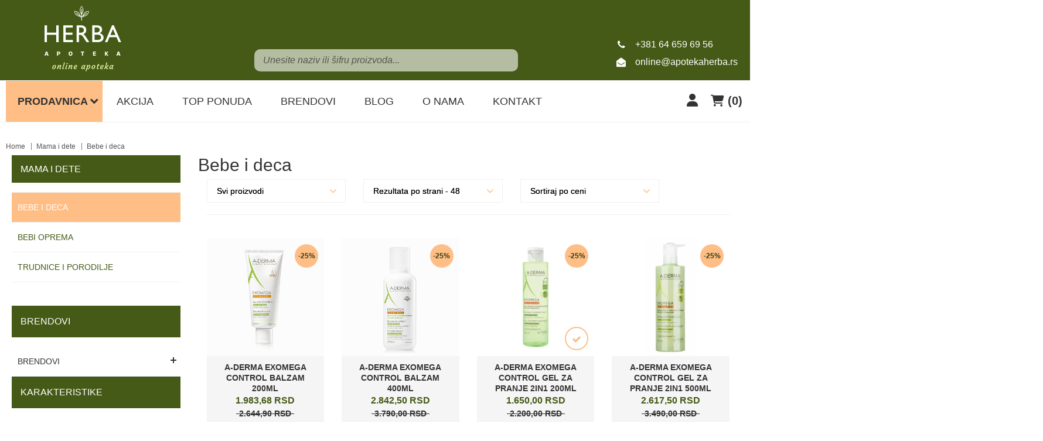

--- FILE ---
content_type: text/html; charset=UTF-8
request_url: https://www.apotekaherba.rs/sr/proizvodi/bebe-i-deca-1
body_size: 28296
content:
<!DOCTYPE html>
<html lang="sr">

<head>
    <meta http-equiv="content-type" content="text/html; charset=utf-8">
    <meta name="viewport" content="width=device-width, height=device-height, initial-scale= 1.0, user-scalable=yes">
        <meta name="facebook-domain-verification" content="c45jitg7h9ilgf30fn35zqwbsbqd5p" />
    <base href="https://www.apotekaherba.rs/">
    <meta name="theme-color" content="#8f9766">
    <!-- page title -->
    <title>
                    Bebe i deca,Flašice za decu | Apoteka Herba            </title>

    <!-- page description -->
    <meta name="description" content="Na našem sajtu pored ostalih oprema za bebe i decu, možete pronaći i veliki izbor flašica za decu koje bi vama i vašem detetu najviše odgovaralo. | Herba Apoteka :: Online">

    <!-- open graph related tags -->
            <meta property="og:title" content="Bebe i deca,Flašice za decu | Apoteka Herba">
    
            <meta property="og:description" content="Na našem sajtu pored ostalih oprema za bebe i decu, možete pronaći i veliki izbor flašica za decu koje bi vama i vašem detetu najviše odgovaralo. | Herba Apoteka :: Online">
    
    
            <meta property="og:url" content="https://www.apotekaherba.rs/sr/proizvodi/bebe-i-deca-1">
    
    <meta name="copyright" content="online-apoteka">
    <meta name="robots" content="index, follow">
    <meta name="robots" content="max-image-preview:large">
    <link rel="canonical" href="https://www.apotekaherba.rs/sr/proizvodi/bebe-i-deca-1" >        
    <link rel="preload" as="style" href="https://fonts.googleapis.com/css2?family=Merriweather+Sans:wght@300;400;600;700&family=Open+Sans:wght@300;400;600;700&display=swap">
    
    <script src="https://kit.fontawesome.com/ffe3c24ad5.js" crossorigin="anonymous" async></script>

    <!-- CSS FILES -->
   <link href="https://www.apotekaherba.rs/assets/css/style.css" rel="stylesheet">
    <!-- <link rel="preload" href="https://www.apotekaherba.rs/assets/css/style.css" as="style" onload="this.onload=null;this.rel='stylesheet'"> -->
    

    <!--FAVICON SETTINGS-->
    <link href="img/favicon.ico" rel="shortcut icon" type="image/x-icon">
    <link rel="alternate" type="application/rss+xml" title="RSS" href="https://www.apotekaherba.rs/pages/rss/sr">
    <link rel="apple-touch-icon" sizes="192x192" href="img/apple-touch-icon-192x192.png">

    <!-- custom header (from settings) -->
    <!-- Global site tag (gtag.js) - Google Analytics -->
<script defer src="https://www.googletagmanager.com/gtag/js?id=G-25K76RVBC6"></script>
<script>
  window.dataLayer = window.dataLayer || [];
  function gtag(){dataLayer.push(arguments);}
  gtag('js', new Date());

  gtag('config', 'G-25K76RVBC6');
</script>
<!-- Global site tag (gtag.js) - Google Ads: 639545632 -->
<script defer src="https://www.googletagmanager.com/gtag/js?id=AW-639545632"></script>
<script>
  window.dataLayer = window.dataLayer || [];
  function gtag(){dataLayer.push(arguments);}
  gtag('js', new Date());

  gtag('config', 'AW-639545632');
</script>
<!-- Event snippet for Куповина conversion page
In your html page, add the snippet and call gtag_report_conversion when someone clicks on the chosen link or button. -->
<script>
function gtag_report_conversion(url) {
  var callback = function () {
    if (typeof(url) != 'undefined') {
      window.location = url;
    }
  };
  gtag('event', 'conversion', {
      'send_to': 'AW-639545632/Vz5NCNHoxoIDEKDi-rAC',
      'transaction_id': '',
      'event_callback': callback
  });
  return false;
}
</script>

<!-- Meta Pixel Code -->
<script>
!function(f,b,e,v,n,t,s)
{if(f.fbq)return;n=f.fbq=function(){n.callMethod?
n.callMethod.apply(n,arguments):n.queue.push(arguments)};
if(!f._fbq)f._fbq=n;n.push=n;n.loaded=!0;n.version='2.0';
n.queue=[];t=b.createElement(e);t.async=!0;
t.src=v;s=b.getElementsByTagName(e)[0];
s.parentNode.insertBefore(t,s)}(window, document,'script',
'https://connect.facebook.net/en_US/fbevents.js');
fbq('init', '1501322167490495');
fbq('track', 'PageView');
</script>
<noscript><img height="1" width="1" style="display:none"
src="https://www.facebook.com/tr?id=1501322167490495&ev=PageView&noscript=1"
/></noscript>
<!-- End Meta Pixel Code -->    <!-- Global site tag (gtag.js) - Google Analytics -->

<!-- Google Tag Manager -->
<script>(function(w,d,s,l,i){w[l]=w[l]||[];w[l].push({'gtm.start':
new Date().getTime(),event:'gtm.js'});var f=d.getElementsByTagName(s)[0],
j=d.createElement(s),dl=l!='dataLayer'?'&l='+l:'';j.async=true;j.src=
'https://www.googletagmanager.com/gtm.js?id='+i+dl;f.parentNode.insertBefore(j,f);
})(window,document,'script','dataLayer','GTM-TQDTPZB');</script>
<!-- End Google Tag Manager -->

</head>

<body>
    
   
    <!-- Google Tag Manager (noscript) -->
<noscript><iframe src="https://www.googletagmanager.com/ns.html?id=GTM-TQDTPZB"
height="0" width="0" style="display:none;visibility:hidden"></iframe></noscript>
<!-- End Google Tag Manager (noscript) -->
    <div class="remodal-bg">
        <!--closed in footer-->

        <header id="header">

            <section class="main">
                <div class="container-fluid mobile-padding">

                    <div class="c-flex">
                        <!--center part (logo)-->
                       <div class="logo">
                            <a href="https://www.apotekaherba.rs/sr">
                                <p>
	<img alt="Online Apoteka Herba logo" height="224" src="https://www.apotekaherba.rs/uploads/useruploads/Photos/logo-herba.webp" width="262" /></p>
                            </a>
                        </div>
                        <!--left part (search)-->
                        <div class="search">
                            <form action="https://www.apotekaherba.rs/sr/pretraga" method="GET" autocomplete="off">
                                <input type="text" name="phrase" class="autocomplete-input" data-lang="sr"
                                       placeholder="Unesite naziv ili šifru proizvoda..."
                                       value="">
                            </form>
                        </div>

                        <!--right part (shop cart)-->
                        <div class="shop-cart shop-cart-original">
                            <ul>
                                                                <li class="main-menu-icons">
                                    <div class="account c-drop-holder" data-drop="holder">
    <a class="c-drop-trigger" data-drop="trigger">
                    <i class="fas fa-user"></i>
            </a>

    <div class="c-drop-content" data-drop="content">
        <div class="content-holder">
                            <!--user log in-->
                <p class="heading">Uloguj se</p>
                <div class="login-form-holder">
                    <form action="#" method="POST" class="user-login-form">
                        <div class="notification"></div>

                        <div class="input-holder">
                            <span class="fa fa-user"></span>

                            <input class="c-input" type="text" id="email-login" name="email" placeholder="Email" data-message-required="Niste uneli email" data-message-incorrect="Uneti email nije ispravan!">
                        </div>

                        <div class="input-holder">
                            <span class="fa fa-lock"></span>
                            <input class="c-input" type="password" id="password_login" name="password" placeholder="Šifra" data-message-required="Niste uneli šifru.">
                        </div>

                        <div class="row">
                            <div class="col-xs-7">
                                <a href="#" class="forgotten-password" data-slide-trigger="forgotten-password">
                                    Zaboravili ste šifru?                                </a>

                                <a href="https://www.apotekaherba.rs/sr/registracija" class="register-link">
                                    Novi član? Registrujte se                                </a>
                            </div>
                            <div class="col-xs-5">
                                <button class="btn-t1 ghost xs-block fl-right margin" type="submit">Uloguj se</button>
                            </div>
                        </div>
                    </form>

                    <div id="forgot_pass" data-slide-content="forgotten-password" style="display: none;">
                        <form class="reset-password-form" action="#">
                            <div class="notification"></div>

                            <div class="input-holder">
                                <span class="fa fa-user"></span>
                                <input class="c-input" type="text" name="email" placeholder="Email" data-message-required="Niste uneli email" data-message-incorrect="Uneti email nije ispravan!">
                            </div>

                            <button type="submit" class="btn-t1 ghost xs-block fl-right margin">
                                Resetuj šifru                            </button>
                        </form>
                    </div>
                </div>
                    </div>
    </div>
</div>                                </li>
                            </ul>
                            <div class="c-drop-holder" data-drop="holder" id="shop-cart">
    <div class="cart-preview c-drop-trigger" data-drop="trigger">
        <div class="icon">
            <i class="fas fa-shopping-cart"></i>

        </div>
        <div class="data">
            <span class="items-qty"><span class="items-qty-bracket">(</span>0<span class="items-qty-bracket">)</span></span>
        </div>
    </div>


    <div class="c-drop-content shop-cart-products" data-drop="content">
                    <div class="empty-cart"><span>Vaša korpa je prazna</span></div>
            </div> <!-- #shop_cart -->
</div>                        </div>

                        <div class="contact">
                            <div id="b-header-phone"></div>
                            <div id="b-header-email"></div>
                        </div>
                    </div>
                </div>


                <!--navigation-->
                <div class="navigation">
                    <div class="container-fluid">
                        <div class="mobile-nav">
                            <div class="menu-block">
                                <a id="responsive-menu-button" href="#sidr-main" aria-label="Burger menu">
                                    <span></span>
                                    <span></span>
                                    <span></span>
                                    <span></span>
                                </a>
                            </div>
                            <div class="responsive-block-right">
                                                                <div class="account c-drop-holder" data-drop="holder">
    <a class="c-drop-trigger" data-drop="trigger">
                    <i class="fas fa-user"></i>
            </a>

    <div class="c-drop-content" data-drop="content">
        <div class="content-holder">
                            <!--user log in-->
                <p class="heading">Uloguj se</p>
                <div class="login-form-holder">
                    <form action="#" method="POST" class="user-login-form">
                        <div class="notification"></div>

                        <div class="input-holder">
                            <span class="fa fa-user"></span>

                            <input class="c-input" type="text" id="email-login" name="email" placeholder="Email" data-message-required="Niste uneli email" data-message-incorrect="Uneti email nije ispravan!">
                        </div>

                        <div class="input-holder">
                            <span class="fa fa-lock"></span>
                            <input class="c-input" type="password" id="password_login" name="password" placeholder="Šifra" data-message-required="Niste uneli šifru.">
                        </div>

                        <div class="row">
                            <div class="col-xs-7">
                                <a href="#" class="forgotten-password" data-slide-trigger="forgotten-password">
                                    Zaboravili ste šifru?                                </a>

                                <a href="https://www.apotekaherba.rs/sr/registracija" class="register-link">
                                    Novi član? Registrujte se                                </a>
                            </div>
                            <div class="col-xs-5">
                                <button class="btn-t1 ghost xs-block fl-right margin" type="submit">Uloguj se</button>
                            </div>
                        </div>
                    </form>

                    <div id="forgot_pass" data-slide-content="forgotten-password" style="display: none;">
                        <form class="reset-password-form" action="#">
                            <div class="notification"></div>

                            <div class="input-holder">
                                <span class="fa fa-user"></span>
                                <input class="c-input" type="text" name="email" placeholder="Email" data-message-required="Niste uneli email" data-message-incorrect="Uneti email nije ispravan!">
                            </div>

                            <button type="submit" class="btn-t1 ghost xs-block fl-right margin">
                                Resetuj šifru                            </button>
                        </form>
                    </div>
                </div>
                    </div>
    </div>
</div>                            </div>
                            <div class="responsive-block">
                                <div id="b-header-phone2"></div>
                            </div>
                            <div class="fix-search">
                                <div class="search c-drop-holder" data-drop="holder">
                                    <div class="search-preview c-drop-trigger" data-drop="trigger">
                                        <div class="icon btn-t1 red">
                                            <span class="fa fa-search" aria-hidden="true"></span>
                                        </div>
                                    </div>

                                    <div class="c-drop-content" data-drop="content">
                                        <div class="content-holder">
                                            <form action="https://www.apotekaherba.rs/sr/pretraga" method="GET" autocomplete="off">
                                                <input type="text" name="phrase" class="autocomplete-input" data-lang="sr" placeholder="Naziv proizvoda..." value="">
                                                <button type="submit" class="btn-t1 red"><span class="fa fa-search"></span></button>
                                            </form>
                                        </div>
                                    </div>
                                </div>
                            </div>
                        </div>
                        <nav id="navigation">
                            <ul>

                                <li id="products">
                                    <a href="https://www.apotekaherba.rs/sr/svi-proizvodi/1">Prodavnica</a><span class="submenu-trigger sidr-whole-btn">
                                        <span class="resp-btn-text">Prodavnica</span>
                                    </span>
                                    <ul id="n-categories-holder">
                                    </ul>
                                </li>

                                <li>
                                    <a href="https://www.apotekaherba.rs/sr/akcijski-proizvodi">
                                        Akcija                                    </a>
                                </li>

                                <li>
                                    <a href="https://www.apotekaherba.rs/sr/novi-proizvodi">
                                        Top ponuda                                    </a>
                                </li>

                                <li>
                                    <a href="https://www.apotekaherba.rs/sr/svi-brendovi">Brendovi</a>
                                </li>

                                <li>
                                    <a href="https://www.apotekaherba.rs/sr/blog">
                                        Blog                                    </a>
                                </li>

                                <li>
                                    <a href="https://www.apotekaherba.rs/sr/o-nama">
                                        O nama                                    </a>
                                </li>

                                                               
                                <li>
                                    <a href="https://www.apotekaherba.rs/sr/kontakt">
                                        Kontakt                                    </a>
                                </li>
                               
                                
                            </ul>
                        </nav>
                    </div>
                </div>
            </section>
        </header>
<section class="product-category-page">
            <section class="breadcrumbs">
            <div class="container-fluid">
                <ul>
                                            <li>
                                                            <a href="https://www.apotekaherba.rs/sr">
                                
                                Home
                                                                </a>
                                                    </li>
                                            <li>
                                                            <a href="https://www.apotekaherba.rs/sr/proizvodi/mama-i-dete">
                                
                                Mama i dete
                                                                </a>
                                                    </li>
                                            <li>
                            
                                Bebe i deca
                                                        </li>
                                    </ul>
            </div>
        </section>
    
    <div class="page-padding">
        <form method="GET" action="https://www.apotekaherba.rs/sr/proizvodi/bebe-i-deca-1" autocomplete="off" class="get-form" id="search-form">
            <input type="hidden" id="min-price" value="0.00">
            <input type="hidden" id="max-price" value="31999.00">
            <input type="hidden" id="min-price-filters" value="">
            <input type="hidden" id="max-price-filters" value="">

            <input type="hidden" name="phrase" value="">

            <input type="hidden" name="min_price" value="0.00">

            <input type="hidden" name="max_price" value="31999.00">

            <div class="container-fluid">
                <div class="row">
                    <div class="col-xs-12 col-md-3 col-xl-3 clearfix">
                        <div class="categories-big">
                            <div class="content" id="togglelink">
                                <div class="sidebar-block button-filter" onclick="toggle_visibility('foo');">Filteri</div>
                            </div>
                            <div id="foo">

                                <div class="sidebar-block">

                                    <div id="categories">
                                        <h3 class="block-title">
                                                                                                                                                                                                                                                                                                            Mama i dete                                                                                                                                    </h3>
                                        <div class="categories-block">
                                            <ul>
                                                                                                                                                            <li class="active"><a href="https://www.apotekaherba.rs/sr/proizvodi/bebe-i-deca-1">Bebe i deca</a><span class="submenu-trigger"></span><ul><li><a href="https://www.apotekaherba.rs/sr/proizvodi/bebi-hrana">Bebi hrana</a></li><li><a href="https://www.apotekaherba.rs/sr/proizvodi/igracke">Igračke</a></li><li><a href="https://www.apotekaherba.rs/sr/proizvodi/kozmetika-2">Kozmetika</a></li><li><a href="https://www.apotekaherba.rs/sr/proizvodi/vitamini">Vitamini</a></li><li><a href="https://www.apotekaherba.rs/sr/proizvodi/zdravlje">Zdravlje</a></li><li><a href="https://www.apotekaherba.rs/sr/proizvodi/grcevi-kod-beba">Grčevi kod beba</a></li></ul></li><li><a href="https://www.apotekaherba.rs/sr/proizvodi/bebi-oprema">Bebi oprema</a><span class="submenu-trigger"></span><ul><li><a href="https://www.apotekaherba.rs/sr/proizvodi/cucle-flasice-glodalice">Cucle Flašice Glodalice</a></li><li><a href="https://www.apotekaherba.rs/sr/proizvodi/pribor-za-negu">Pribor za negu</a></li><li><a href="https://www.apotekaherba.rs/sr/proizvodi/pribor-za-hranjenje">Pribor za hranjenje</a></li><li><a href="https://www.apotekaherba.rs/sr/proizvodi/pelene">Pelene</a></li><li><a href="https://www.apotekaherba.rs/sr/proizvodi/aparati-1">Aparati</a></li></ul></li><li><a href="https://www.apotekaherba.rs/sr/proizvodi/trudnice-i-porodilje">Trudnice i porodilje</a><span class="submenu-trigger"></span><ul><li><a href="https://www.apotekaherba.rs/sr/proizvodi/kozmetika-1">Kozmetika</a></li><li><a href="https://www.apotekaherba.rs/sr/proizvodi/pumpice-za-izmlazavanje">Pumpice za izmlazavanje</a></li><li><a href="https://www.apotekaherba.rs/sr/proizvodi/ulosci-za-grudi">Ulošci za grudi</a></li><li><a href="https://www.apotekaherba.rs/sr/proizvodi/pojasevi-i-grudnjaci">Pojasevi i grudnjaci</a></li><li><a href="https://www.apotekaherba.rs/sr/proizvodi/suplementi-1">Suplementi </a></li><li><a href="https://www.apotekaherba.rs/sr/proizvodi/zdravlje-1">Zdravlje</a></li></ul></li>                                                                                                                                                </ul>
                                        </div>
                                        <!-- Za kada treba sve kategorije da se ispisu -->
                                        <!--<h3 class="block-title">
                                    Kategorije proizvoda                                    </h3>
                                    <div class="categories-block">
                                        <ul id="n-categories"></ul>
                                    </div>-->
                                    </div>
                                </div>

                                <div class="sidebar-block">
                                                                            <div class="sidebar-filters-block">
                                            <div class="block-title">Brendovi</div>
                                            <div class="sidebar-filters">
                                                <h4 data-slide-trigger="manufacturer">Brendovi<span class="plus-minus"></span></h4>
                                                <div class="checkboxes-holder" data-slide-content="manufacturer" data-checkbox="group-holder">
                                                    <div class="checkbox left" data-checkbox="block">
                                                        <input type="checkbox" id="manufacturer0" data-checkbox="all">
                                                        <label for="manufacturer0">Sve</label>
                                                    </div>
                                                                                                                                                                <div class="checkbox left" data-checkbox="block">
                                                            <input type="checkbox" id="manufacturer1" name="brands[]" value="1" >
                                                            <label for="manufacturer1" class="">
                                                                AbelaPharm                                                            </label>
                                                        </div>
                                                                                                            <div class="checkbox left" data-checkbox="block">
                                                            <input type="checkbox" id="manufacturer2" name="brands[]" value="3" >
                                                            <label for="manufacturer2" class="">
                                                                Actavis                                                            </label>
                                                        </div>
                                                                                                            <div class="checkbox left" data-checkbox="block">
                                                            <input type="checkbox" id="manufacturer3" name="brands[]" value="5" >
                                                            <label for="manufacturer3" class="">
                                                                Alkaloid                                                            </label>
                                                        </div>
                                                                                                            <div class="checkbox left" data-checkbox="block">
                                                            <input type="checkbox" id="manufacturer4" name="brands[]" value="9" >
                                                            <label for="manufacturer4" class="">
                                                                Solgar                                                            </label>
                                                        </div>
                                                                                                            <div class="checkbox left" data-checkbox="block">
                                                            <input type="checkbox" id="manufacturer5" name="brands[]" value="10" >
                                                            <label for="manufacturer5" class="">
                                                                ESI                                                            </label>
                                                        </div>
                                                                                                            <div class="checkbox left" data-checkbox="block">
                                                            <input type="checkbox" id="manufacturer6" name="brands[]" value="11" >
                                                            <label for="manufacturer6" class="">
                                                                A-Derma                                                            </label>
                                                        </div>
                                                                                                            <div class="checkbox left" data-checkbox="block">
                                                            <input type="checkbox" id="manufacturer7" name="brands[]" value="18" >
                                                            <label for="manufacturer7" class="">
                                                                Avene                                                            </label>
                                                        </div>
                                                                                                            <div class="checkbox left" data-checkbox="block">
                                                            <input type="checkbox" id="manufacturer8" name="brands[]" value="19" >
                                                            <label for="manufacturer8" class="">
                                                                Avent                                                            </label>
                                                        </div>
                                                                                                            <div class="checkbox left" data-checkbox="block">
                                                            <input type="checkbox" id="manufacturer9" name="brands[]" value="21" >
                                                            <label for="manufacturer9" class="">
                                                                Bayer                                                            </label>
                                                        </div>
                                                                                                            <div class="checkbox left" data-checkbox="block">
                                                            <input type="checkbox" id="manufacturer10" name="brands[]" value="22" >
                                                            <label for="manufacturer10" class="">
                                                                Bebelac                                                            </label>
                                                        </div>
                                                                                                            <div class="checkbox left" data-checkbox="block">
                                                            <input type="checkbox" id="manufacturer11" name="brands[]" value="24" >
                                                            <label for="manufacturer11" class="">
                                                                Bio - Kult                                                            </label>
                                                        </div>
                                                                                                            <div class="checkbox left" data-checkbox="block">
                                                            <input type="checkbox" id="manufacturer12" name="brands[]" value="27" >
                                                            <label for="manufacturer12" class="">
                                                                Bioderma                                                            </label>
                                                        </div>
                                                                                                            <div class="checkbox left" data-checkbox="block">
                                                            <input type="checkbox" id="manufacturer13" name="brands[]" value="28" >
                                                            <label for="manufacturer13" class="">
                                                                Bio Gaia                                                            </label>
                                                        </div>
                                                                                                            <div class="checkbox left" data-checkbox="block">
                                                            <input type="checkbox" id="manufacturer14" name="brands[]" value="30" >
                                                            <label for="manufacturer14" class="">
                                                                Biorela                                                            </label>
                                                        </div>
                                                                                                            <div class="checkbox left" data-checkbox="block">
                                                            <input type="checkbox" id="manufacturer15" name="brands[]" value="31" >
                                                            <label for="manufacturer15" class="">
                                                                Chicco                                                            </label>
                                                        </div>
                                                                                                            <div class="checkbox left" data-checkbox="block">
                                                            <input type="checkbox" id="manufacturer16" name="brands[]" value="35" >
                                                            <label for="manufacturer16" class="">
                                                                Curaprox                                                            </label>
                                                        </div>
                                                                                                            <div class="checkbox left" data-checkbox="block">
                                                            <input type="checkbox" id="manufacturer17" name="brands[]" value="36" >
                                                            <label for="manufacturer17" class="">
                                                                Dietpharm                                                            </label>
                                                        </div>
                                                                                                            <div class="checkbox left" data-checkbox="block">
                                                            <input type="checkbox" id="manufacturer18" name="brands[]" value="38" >
                                                            <label for="manufacturer18" class="">
                                                                Dr Josif Pančić                                                            </label>
                                                        </div>
                                                                                                            <div class="checkbox left" data-checkbox="block">
                                                            <input type="checkbox" id="manufacturer19" name="brands[]" value="40" >
                                                            <label for="manufacturer19" class="">
                                                                Dr. Theiss                                                            </label>
                                                        </div>
                                                                                                            <div class="checkbox left" data-checkbox="block">
                                                            <input type="checkbox" id="manufacturer20" name="brands[]" value="41" >
                                                            <label for="manufacturer20" class="">
                                                                Dr. Viton                                                            </label>
                                                        </div>
                                                                                                            <div class="checkbox left" data-checkbox="block">
                                                            <input type="checkbox" id="manufacturer21" name="brands[]" value="42" >
                                                            <label for="manufacturer21" class="">
                                                                Ducray                                                            </label>
                                                        </div>
                                                                                                            <div class="checkbox left" data-checkbox="block">
                                                            <input type="checkbox" id="manufacturer22" name="brands[]" value="44" >
                                                            <label for="manufacturer22" class="">
                                                                Esensa                                                            </label>
                                                        </div>
                                                                                                            <div class="checkbox left" data-checkbox="block">
                                                            <input type="checkbox" id="manufacturer23" name="brands[]" value="45" >
                                                            <label for="manufacturer23" class="">
                                                                Eucerin                                                            </label>
                                                        </div>
                                                                                                            <div class="checkbox left" data-checkbox="block">
                                                            <input type="checkbox" id="manufacturer24" name="brands[]" value="47" >
                                                            <label for="manufacturer24" class="">
                                                                Galenika                                                            </label>
                                                        </div>
                                                                                                            <div class="checkbox left" data-checkbox="block">
                                                            <input type="checkbox" id="manufacturer25" name="brands[]" value="48" >
                                                            <label for="manufacturer25" class="">
                                                                Hemofarm                                                            </label>
                                                        </div>
                                                                                                            <div class="checkbox left" data-checkbox="block">
                                                            <input type="checkbox" id="manufacturer26" name="brands[]" value="52" >
                                                            <label for="manufacturer26" class="">
                                                                HealthAid                                                            </label>
                                                        </div>
                                                                                                            <div class="checkbox left" data-checkbox="block">
                                                            <input type="checkbox" id="manufacturer27" name="brands[]" value="59" >
                                                            <label for="manufacturer27" class="">
                                                                Himalaya                                                            </label>
                                                        </div>
                                                                                                            <div class="checkbox left" data-checkbox="block">
                                                            <input type="checkbox" id="manufacturer28" name="brands[]" value="61" >
                                                            <label for="manufacturer28" class="">
                                                                Hipp                                                            </label>
                                                        </div>
                                                                                                            <div class="checkbox left" data-checkbox="block">
                                                            <input type="checkbox" id="manufacturer29" name="brands[]" value="62" >
                                                            <label for="manufacturer29" class="">
                                                                Humana                                                            </label>
                                                        </div>
                                                                                                            <div class="checkbox left" data-checkbox="block">
                                                            <input type="checkbox" id="manufacturer30" name="brands[]" value="64" >
                                                            <label for="manufacturer30" class="">
                                                                Inpharm                                                            </label>
                                                        </div>
                                                                                                            <div class="checkbox left" data-checkbox="block">
                                                            <input type="checkbox" id="manufacturer31" name="brands[]" value="66" >
                                                            <label for="manufacturer31" class="">
                                                                Jamieson                                                            </label>
                                                        </div>
                                                                                                            <div class="checkbox left" data-checkbox="block">
                                                            <input type="checkbox" id="manufacturer32" name="brands[]" value="72" >
                                                            <label for="manufacturer32" class="">
                                                                La Roche Posay                                                            </label>
                                                        </div>
                                                                                                            <div class="checkbox left" data-checkbox="block">
                                                            <input type="checkbox" id="manufacturer33" name="brands[]" value="78" >
                                                            <label for="manufacturer33" class="">
                                                                Max Medica                                                            </label>
                                                        </div>
                                                                                                            <div class="checkbox left" data-checkbox="block">
                                                            <input type="checkbox" id="manufacturer34" name="brands[]" value="80" >
                                                            <label for="manufacturer34" class="">
                                                                Becutan                                                            </label>
                                                        </div>
                                                                                                            <div class="checkbox left" data-checkbox="block">
                                                            <input type="checkbox" id="manufacturer35" name="brands[]" value="81" >
                                                            <label for="manufacturer35" class="">
                                                                Medico Domus                                                            </label>
                                                        </div>
                                                                                                            <div class="checkbox left" data-checkbox="block">
                                                            <input type="checkbox" id="manufacturer36" name="brands[]" value="82" >
                                                            <label for="manufacturer36" class="">
                                                                Medis                                                            </label>
                                                        </div>
                                                                                                            <div class="checkbox left" data-checkbox="block">
                                                            <input type="checkbox" id="manufacturer37" name="brands[]" value="86" >
                                                            <label for="manufacturer37" class="">
                                                                Milupa                                                            </label>
                                                        </div>
                                                                                                            <div class="checkbox left" data-checkbox="block">
                                                            <input type="checkbox" id="manufacturer38" name="brands[]" value="87" >
                                                            <label for="manufacturer38" class="">
                                                                Mixa                                                            </label>
                                                        </div>
                                                                                                            <div class="checkbox left" data-checkbox="block">
                                                            <input type="checkbox" id="manufacturer39" name="brands[]" value="88" >
                                                            <label for="manufacturer39" class="">
                                                                Mustela                                                            </label>
                                                        </div>
                                                                                                            <div class="checkbox left" data-checkbox="block">
                                                            <input type="checkbox" id="manufacturer40" name="brands[]" value="96" >
                                                            <label for="manufacturer40" class="">
                                                                Nivea                                                            </label>
                                                        </div>
                                                                                                            <div class="checkbox left" data-checkbox="block">
                                                            <input type="checkbox" id="manufacturer41" name="brands[]" value="97" >
                                                            <label for="manufacturer41" class="">
                                                                Noreva                                                            </label>
                                                        </div>
                                                                                                            <div class="checkbox left" data-checkbox="block">
                                                            <input type="checkbox" id="manufacturer42" name="brands[]" value="98" >
                                                            <label for="manufacturer42" class="">
                                                                Norway House                                                            </label>
                                                        </div>
                                                                                                            <div class="checkbox left" data-checkbox="block">
                                                            <input type="checkbox" id="manufacturer43" name="brands[]" value="99" >
                                                            <label for="manufacturer43" class="">
                                                                Novalac                                                            </label>
                                                        </div>
                                                                                                            <div class="checkbox left" data-checkbox="block">
                                                            <input type="checkbox" id="manufacturer44" name="brands[]" value="101" >
                                                            <label for="manufacturer44" class="">
                                                                Nuk                                                            </label>
                                                        </div>
                                                                                                            <div class="checkbox left" data-checkbox="block">
                                                            <input type="checkbox" id="manufacturer45" name="brands[]" value="107" >
                                                            <label for="manufacturer45" class="">
                                                                Orthomol                                                            </label>
                                                        </div>
                                                                                                            <div class="checkbox left" data-checkbox="block">
                                                            <input type="checkbox" id="manufacturer46" name="brands[]" value="108" >
                                                            <label for="manufacturer46" class="">
                                                                Ostali Brendovi                                                            </label>
                                                        </div>
                                                                                                            <div class="checkbox left" data-checkbox="block">
                                                            <input type="checkbox" id="manufacturer47" name="brands[]" value="109" >
                                                            <label for="manufacturer47" class="">
                                                                Pampers                                                            </label>
                                                        </div>
                                                                                                            <div class="checkbox left" data-checkbox="block">
                                                            <input type="checkbox" id="manufacturer48" name="brands[]" value="112" >
                                                            <label for="manufacturer48" class="">
                                                                Pharmalife                                                            </label>
                                                        </div>
                                                                                                            <div class="checkbox left" data-checkbox="block">
                                                            <input type="checkbox" id="manufacturer49" name="brands[]" value="125" >
                                                            <label for="manufacturer49" class="">
                                                                Revita                                                            </label>
                                                        </div>
                                                                                                            <div class="checkbox left" data-checkbox="block">
                                                            <input type="checkbox" id="manufacturer50" name="brands[]" value="130" >
                                                            <label for="manufacturer50" class="">
                                                                GlaxoSmithKline                                                            </label>
                                                        </div>
                                                                                                            <div class="checkbox left" data-checkbox="block">
                                                            <input type="checkbox" id="manufacturer51" name="brands[]" value="132" >
                                                            <label for="manufacturer51" class="">
                                                                Sebapharma                                                            </label>
                                                        </div>
                                                                                                            <div class="checkbox left" data-checkbox="block">
                                                            <input type="checkbox" id="manufacturer52" name="brands[]" value="139" >
                                                            <label for="manufacturer52" class="">
                                                                Strong Nature                                                            </label>
                                                        </div>
                                                                                                            <div class="checkbox left" data-checkbox="block">
                                                            <input type="checkbox" id="manufacturer53" name="brands[]" value="146" >
                                                            <label for="manufacturer53" class="">
                                                                Tetesept                                                            </label>
                                                        </div>
                                                                                                            <div class="checkbox left" data-checkbox="block">
                                                            <input type="checkbox" id="manufacturer54" name="brands[]" value="150" >
                                                            <label for="manufacturer54" class="">
                                                                Uriage                                                            </label>
                                                        </div>
                                                                                                            <div class="checkbox left" data-checkbox="block">
                                                            <input type="checkbox" id="manufacturer55" name="brands[]" value="152" >
                                                            <label for="manufacturer55" class="">
                                                                Vitabiotics                                                            </label>
                                                        </div>
                                                                                                            <div class="checkbox left" data-checkbox="block">
                                                            <input type="checkbox" id="manufacturer56" name="brands[]" value="158" >
                                                            <label for="manufacturer56" class="">
                                                                Weleda                                                            </label>
                                                        </div>
                                                                                                            <div class="checkbox left" data-checkbox="block">
                                                            <input type="checkbox" id="manufacturer57" name="brands[]" value="159" >
                                                            <label for="manufacturer57" class="">
                                                                MaxLab                                                            </label>
                                                        </div>
                                                                                                            <div class="checkbox left" data-checkbox="block">
                                                            <input type="checkbox" id="manufacturer58" name="brands[]" value="161" >
                                                            <label for="manufacturer58" class="">
                                                                TerraNova                                                            </label>
                                                        </div>
                                                                                                            <div class="checkbox left" data-checkbox="block">
                                                            <input type="checkbox" id="manufacturer59" name="brands[]" value="162" >
                                                            <label for="manufacturer59" class="">
                                                                Mint pharm                                                            </label>
                                                        </div>
                                                                                                            <div class="checkbox left" data-checkbox="block">
                                                            <input type="checkbox" id="manufacturer60" name="brands[]" value="165" >
                                                            <label for="manufacturer60" class="">
                                                                PharmaS                                                            </label>
                                                        </div>
                                                                                                            <div class="checkbox left" data-checkbox="block">
                                                            <input type="checkbox" id="manufacturer61" name="brands[]" value="166" >
                                                            <label for="manufacturer61" class="">
                                                                4U Pharma                                                            </label>
                                                        </div>
                                                                                                            <div class="checkbox left" data-checkbox="block">
                                                            <input type="checkbox" id="manufacturer62" name="brands[]" value="167" >
                                                            <label for="manufacturer62" class="">
                                                                Nutricia                                                            </label>
                                                        </div>
                                                                                                            <div class="checkbox left" data-checkbox="block">
                                                            <input type="checkbox" id="manufacturer63" name="brands[]" value="168" >
                                                            <label for="manufacturer63" class="">
                                                                Biofar                                                            </label>
                                                        </div>
                                                                                                            <div class="checkbox left" data-checkbox="block">
                                                            <input type="checkbox" id="manufacturer64" name="brands[]" value="170" >
                                                            <label for="manufacturer64" class="">
                                                                Tenera                                                            </label>
                                                        </div>
                                                                                                            <div class="checkbox left" data-checkbox="block">
                                                            <input type="checkbox" id="manufacturer65" name="brands[]" value="193" >
                                                            <label for="manufacturer65" class="">
                                                                Hedera Vita                                                            </label>
                                                        </div>
                                                                                                            <div class="checkbox left" data-checkbox="block">
                                                            <input type="checkbox" id="manufacturer66" name="brands[]" value="197" >
                                                            <label for="manufacturer66" class="">
                                                                Ave Pharmaceutical                                                            </label>
                                                        </div>
                                                                                                            <div class="checkbox left" data-checkbox="block">
                                                            <input type="checkbox" id="manufacturer67" name="brands[]" value="198" >
                                                            <label for="manufacturer67" class="">
                                                                GMZ Ervamatin                                                            </label>
                                                        </div>
                                                                                                            <div class="checkbox left" data-checkbox="block">
                                                            <input type="checkbox" id="manufacturer68" name="brands[]" value="199" >
                                                            <label for="manufacturer68" class="">
                                                                Ziaja                                                            </label>
                                                        </div>
                                                                                                            <div class="checkbox left" data-checkbox="block">
                                                            <input type="checkbox" id="manufacturer69" name="brands[]" value="206" >
                                                            <label for="manufacturer69" class="">
                                                                Johnson's                                                            </label>
                                                        </div>
                                                                                                            <div class="checkbox left" data-checkbox="block">
                                                            <input type="checkbox" id="manufacturer70" name="brands[]" value="210" >
                                                            <label for="manufacturer70" class="">
                                                                Canpol                                                            </label>
                                                        </div>
                                                                                                            <div class="checkbox left" data-checkbox="block">
                                                            <input type="checkbox" id="manufacturer71" name="brands[]" value="213" >
                                                            <label for="manufacturer71" class="">
                                                                AGU                                                            </label>
                                                        </div>
                                                                                                            <div class="checkbox left" data-checkbox="block">
                                                            <input type="checkbox" id="manufacturer72" name="brands[]" value="215" >
                                                            <label for="manufacturer72" class="">
                                                                BiVits                                                            </label>
                                                        </div>
                                                                                                            <div class="checkbox left" data-checkbox="block">
                                                            <input type="checkbox" id="manufacturer73" name="brands[]" value="223" >
                                                            <label for="manufacturer73" class="">
                                                                Vemax Pharma                                                            </label>
                                                        </div>
                                                                                                            <div class="checkbox left" data-checkbox="block">
                                                            <input type="checkbox" id="manufacturer74" name="brands[]" value="224" >
                                                            <label for="manufacturer74" class="">
                                                                Centrum                                                            </label>
                                                        </div>
                                                                                                            <div class="checkbox left" data-checkbox="block">
                                                            <input type="checkbox" id="manufacturer75" name="brands[]" value="226" >
                                                            <label for="manufacturer75" class="">
                                                                Salvit                                                            </label>
                                                        </div>
                                                                                                            <div class="checkbox left" data-checkbox="block">
                                                            <input type="checkbox" id="manufacturer76" name="brands[]" value="232" >
                                                            <label for="manufacturer76" class="">
                                                                Nutriversum                                                            </label>
                                                        </div>
                                                                                                            <div class="checkbox left" data-checkbox="block">
                                                            <input type="checkbox" id="manufacturer77" name="brands[]" value="244" >
                                                            <label for="manufacturer77" class="">
                                                                Martinelia                                                            </label>
                                                        </div>
                                                                                                            <div class="checkbox left" data-checkbox="block">
                                                            <input type="checkbox" id="manufacturer78" name="brands[]" value="250" >
                                                            <label for="manufacturer78" class="">
                                                                BBO                                                            </label>
                                                        </div>
                                                                                                            <div class="checkbox left" data-checkbox="block">
                                                            <input type="checkbox" id="manufacturer79" name="brands[]" value="252" >
                                                            <label for="manufacturer79" class="">
                                                                Top Ten                                                            </label>
                                                        </div>
                                                                                                            <div class="checkbox left" data-checkbox="block">
                                                            <input type="checkbox" id="manufacturer80" name="brands[]" value="254" >
                                                            <label for="manufacturer80" class="">
                                                                Nobel                                                            </label>
                                                        </div>
                                                                                                            <div class="checkbox left" data-checkbox="block">
                                                            <input type="checkbox" id="manufacturer81" name="brands[]" value="266" >
                                                            <label for="manufacturer81" class="">
                                                                Nosko                                                            </label>
                                                        </div>
                                                                                                            <div class="checkbox left" data-checkbox="block">
                                                            <input type="checkbox" id="manufacturer82" name="brands[]" value="277" >
                                                            <label for="manufacturer82" class="">
                                                                L'erbolario                                                            </label>
                                                        </div>
                                                                                                            <div class="checkbox left" data-checkbox="block">
                                                            <input type="checkbox" id="manufacturer83" name="brands[]" value="279" >
                                                            <label for="manufacturer83" class="">
                                                                Nania                                                            </label>
                                                        </div>
                                                                                                            <div class="checkbox left" data-checkbox="block">
                                                            <input type="checkbox" id="manufacturer84" name="brands[]" value="282" >
                                                            <label for="manufacturer84" class="">
                                                                Berlin Chemie                                                            </label>
                                                        </div>
                                                                                                            <div class="checkbox left" data-checkbox="block">
                                                            <input type="checkbox" id="manufacturer85" name="brands[]" value="294" >
                                                            <label for="manufacturer85" class="">
                                                                Dr Pavlovic                                                            </label>
                                                        </div>
                                                                                                            <div class="checkbox left" data-checkbox="block">
                                                            <input type="checkbox" id="manufacturer86" name="brands[]" value="295" >
                                                            <label for="manufacturer86" class="">
                                                                Ipsen                                                            </label>
                                                        </div>
                                                                                                            <div class="checkbox left" data-checkbox="block">
                                                            <input type="checkbox" id="manufacturer87" name="brands[]" value="302" >
                                                            <label for="manufacturer87" class="">
                                                                Cangaroo                                                            </label>
                                                        </div>
                                                                                                            <div class="checkbox left" data-checkbox="block">
                                                            <input type="checkbox" id="manufacturer88" name="brands[]" value="310" >
                                                            <label for="manufacturer88" class="">
                                                                Baby Boo                                                            </label>
                                                        </div>
                                                                                                            <div class="checkbox left" data-checkbox="block">
                                                            <input type="checkbox" id="manufacturer89" name="brands[]" value="311" >
                                                            <label for="manufacturer89" class="">
                                                                Nutrino                                                            </label>
                                                        </div>
                                                                                                            <div class="checkbox left" data-checkbox="block">
                                                            <input type="checkbox" id="manufacturer90" name="brands[]" value="312" >
                                                            <label for="manufacturer90" class="">
                                                                Jungle baby                                                            </label>
                                                        </div>
                                                                                                            <div class="checkbox left" data-checkbox="block">
                                                            <input type="checkbox" id="manufacturer91" name="brands[]" value="313" >
                                                            <label for="manufacturer91" class="">
                                                                Erba vita                                                            </label>
                                                        </div>
                                                                                                            <div class="checkbox left" data-checkbox="block">
                                                            <input type="checkbox" id="manufacturer92" name="brands[]" value="314" >
                                                            <label for="manufacturer92" class="">
                                                                Oktal pharma                                                            </label>
                                                        </div>
                                                                                                            <div class="checkbox left" data-checkbox="block">
                                                            <input type="checkbox" id="manufacturer93" name="brands[]" value="319" >
                                                            <label for="manufacturer93" class="">
                                                                BabyJem                                                            </label>
                                                        </div>
                                                                                                            <div class="checkbox left" data-checkbox="block">
                                                            <input type="checkbox" id="manufacturer94" name="brands[]" value="324" >
                                                            <label for="manufacturer94" class="">
                                                                Zdravlje Leskovac                                                            </label>
                                                        </div>
                                                                                                            <div class="checkbox left" data-checkbox="block">
                                                            <input type="checkbox" id="manufacturer95" name="brands[]" value="325" >
                                                            <label for="manufacturer95" class="">
                                                                Abovo                                                            </label>
                                                        </div>
                                                                                                            <div class="checkbox left" data-checkbox="block">
                                                            <input type="checkbox" id="manufacturer96" name="brands[]" value="330" >
                                                            <label for="manufacturer96" class="">
                                                                Violeta                                                            </label>
                                                        </div>
                                                                                                            <div class="checkbox left" data-checkbox="block">
                                                            <input type="checkbox" id="manufacturer97" name="brands[]" value="339" >
                                                            <label for="manufacturer97" class="">
                                                                PiLeJe Laboratoire                                                            </label>
                                                        </div>
                                                                                                            <div class="checkbox left" data-checkbox="block">
                                                            <input type="checkbox" id="manufacturer98" name="brands[]" value="342" >
                                                            <label for="manufacturer98" class="">
                                                                Celits pharm                                                            </label>
                                                        </div>
                                                                                                            <div class="checkbox left" data-checkbox="block">
                                                            <input type="checkbox" id="manufacturer99" name="brands[]" value="351" >
                                                            <label for="manufacturer99" class="">
                                                                Dermedic                                                            </label>
                                                        </div>
                                                                                                            <div class="checkbox left" data-checkbox="block">
                                                            <input type="checkbox" id="manufacturer100" name="brands[]" value="356" >
                                                            <label for="manufacturer100" class="">
                                                                Save Health                                                            </label>
                                                        </div>
                                                                                                            <div class="checkbox left" data-checkbox="block">
                                                            <input type="checkbox" id="manufacturer101" name="brands[]" value="358" >
                                                            <label for="manufacturer101" class="">
                                                                Hamapharm                                                            </label>
                                                        </div>
                                                                                                            <div class="checkbox left" data-checkbox="block">
                                                            <input type="checkbox" id="manufacturer102" name="brands[]" value="367" >
                                                            <label for="manufacturer102" class="">
                                                                DCP Hemigal                                                            </label>
                                                        </div>
                                                                                                            <div class="checkbox left" data-checkbox="block">
                                                            <input type="checkbox" id="manufacturer103" name="brands[]" value="380" >
                                                            <label for="manufacturer103" class="">
                                                                Sudocrem                                                            </label>
                                                        </div>
                                                                                                            <div class="checkbox left" data-checkbox="block">
                                                            <input type="checkbox" id="manufacturer104" name="brands[]" value="383" >
                                                            <label for="manufacturer104" class="">
                                                                Haakaa                                                            </label>
                                                        </div>
                                                                                                            <div class="checkbox left" data-checkbox="block">
                                                            <input type="checkbox" id="manufacturer105" name="brands[]" value="407" >
                                                            <label for="manufacturer105" class="">
                                                                Geladrink                                                            </label>
                                                        </div>
                                                                                                            <div class="checkbox left" data-checkbox="block">
                                                            <input type="checkbox" id="manufacturer106" name="brands[]" value="408" >
                                                            <label for="manufacturer106" class="">
                                                                Modilac                                                            </label>
                                                        </div>
                                                                                                            <div class="checkbox left" data-checkbox="block">
                                                            <input type="checkbox" id="manufacturer107" name="brands[]" value="412" >
                                                            <label for="manufacturer107" class="">
                                                                Alpen Pharma Group                                                            </label>
                                                        </div>
                                                                                                            <div class="checkbox left" data-checkbox="block">
                                                            <input type="checkbox" id="manufacturer108" name="brands[]" value="447" >
                                                            <label for="manufacturer108" class="">
                                                                Babe laboratorios                                                            </label>
                                                        </div>
                                                                                                            <div class="checkbox left" data-checkbox="block">
                                                            <input type="checkbox" id="manufacturer109" name="brands[]" value="461" >
                                                            <label for="manufacturer109" class="">
                                                                For Natura                                                            </label>
                                                        </div>
                                                                                                            <div class="checkbox left" data-checkbox="block">
                                                            <input type="checkbox" id="manufacturer110" name="brands[]" value="464" >
                                                            <label for="manufacturer110" class="">
                                                                Nordx                                                            </label>
                                                        </div>
                                                                                                            <div class="checkbox left" data-checkbox="block">
                                                            <input type="checkbox" id="manufacturer111" name="brands[]" value="486" >
                                                            <label for="manufacturer111" class="">
                                                                Natural Factors                                                            </label>
                                                        </div>
                                                                                                            <div class="checkbox left" data-checkbox="block">
                                                            <input type="checkbox" id="manufacturer112" name="brands[]" value="494" >
                                                            <label for="manufacturer112" class="">
                                                                AZETA bio                                                            </label>
                                                        </div>
                                                                                                            <div class="checkbox left" data-checkbox="block">
                                                            <input type="checkbox" id="manufacturer113" name="brands[]" value="521" >
                                                            <label for="manufacturer113" class="">
                                                                Hysan                                                            </label>
                                                        </div>
                                                                                                    </div>
                                            </div>
                                        </div>
                                                                                                                <div class="sidebar-filters-block">
                                            <div class="block-title">Karakteristike</div>
                                                                                                                                        <div class="sidebar-filters">
                                                    <h4 data-slide-trigger="feature-1">Boja<span class="plus-minus"></span></h4>
                                                    <div class="checkboxes-holder" data-slide-content="feature-1" data-checkbox="group-holder">
                                                        <div class="checkbox left" data-checkbox="block">
                                                            <input type="checkbox" id="option00" data-checkbox="all">
                                                            <label for="option00">Sve</label>
                                                        </div>
                                                                                                                    <div class="checkbox left" data-checkbox="block">
                                                                <input type="checkbox" id="option01" name="options[]" value="1"  >
                                                                <label for="option01" class="">
                                                                    Plava                                                                </label>
                                                            </div>
                                                                                                                    <div class="checkbox left" data-checkbox="block">
                                                                <input type="checkbox" id="option02" name="options[]" value="2"  >
                                                                <label for="option02" class="">
                                                                    Crvena                                                                </label>
                                                            </div>
                                                                                                                    <div class="checkbox left" data-checkbox="block">
                                                                <input type="checkbox" id="option03" name="options[]" value="3"  >
                                                                <label for="option03" class="">
                                                                    Zelena                                                                </label>
                                                            </div>
                                                                                                                    <div class="checkbox left" data-checkbox="block">
                                                                <input type="checkbox" id="option04" name="options[]" value="4"  >
                                                                <label for="option04" class="">
                                                                    Žuta                                                                </label>
                                                            </div>
                                                                                                                    <div class="checkbox left" data-checkbox="block">
                                                                <input type="checkbox" id="option05" name="options[]" value="5"  >
                                                                <label for="option05" class="">
                                                                    Crna                                                                </label>
                                                            </div>
                                                                                                                    <div class="checkbox left" data-checkbox="block">
                                                                <input type="checkbox" id="option07" name="options[]" value="7"  >
                                                                <label for="option07" class="">
                                                                    Ljubičasta                                                                </label>
                                                            </div>
                                                                                                                    <div class="checkbox left" data-checkbox="block">
                                                                <input type="checkbox" id="option08" name="options[]" value="8"  >
                                                                <label for="option08" class="">
                                                                    Naranžasta                                                                </label>
                                                            </div>
                                                                                                                    <div class="checkbox left" data-checkbox="block">
                                                                <input type="checkbox" id="option024" name="options[]" value="24"  >
                                                                <label for="option024" class="">
                                                                    Roze                                                                </label>
                                                            </div>
                                                                                                                    <div class="checkbox left" data-checkbox="block">
                                                                <input type="checkbox" id="option056" name="options[]" value="56"  >
                                                                <label for="option056" class="">
                                                                    Siva                                                                </label>
                                                            </div>
                                                                                                            </div>
                                                </div>
                                                                                                                                            <div class="sidebar-filters">
                                                    <h4 data-slide-trigger="feature-5">Miris<span class="plus-minus"></span></h4>
                                                    <div class="checkboxes-holder" data-slide-content="feature-5" data-checkbox="group-holder">
                                                        <div class="checkbox left" data-checkbox="block">
                                                            <input type="checkbox" id="option10" data-checkbox="all">
                                                            <label for="option10">Sve</label>
                                                        </div>
                                                                                                                    <div class="checkbox left" data-checkbox="block">
                                                                <input type="checkbox" id="option1199" name="options[]" value="199"  >
                                                                <label for="option1199" class="">
                                                                    Neutralan                                                                </label>
                                                            </div>
                                                                                                                    <div class="checkbox left" data-checkbox="block">
                                                                <input type="checkbox" id="option1200" name="options[]" value="200"  >
                                                                <label for="option1200" class="">
                                                                    Med i mleko                                                                </label>
                                                            </div>
                                                                                                                    <div class="checkbox left" data-checkbox="block">
                                                                <input type="checkbox" id="option1201" name="options[]" value="201"  >
                                                                <label for="option1201" class="">
                                                                    Med i badem                                                                </label>
                                                            </div>
                                                                                                            </div>
                                                </div>
                                                                                                                                    </div>
                                    
                                </div>



                                <div class="sidebar-block">
                                    <h3 class="block-title">Filtriraj po ceni</h3>
                                    <div class="price-range-holder">
                                        <div id="slider-range" class="slider-range"></div>
                                        <input type="text" id="amount" class="slider-input" readonly aria-label="Selected amount">
                                    </div>

                                    <div class="sidebar-filters-options">
                                        <div class="row">
                                            <div class="col-xs-6 col-md-12 col-lg-6">
                                                <a href="#" class="btn-t1 brown margin" data-checkbox="uncheckAll">Reset</a>
                                            </div>
                                            <div class="col-xs-6 col-md-12 col-lg-6">
                                                <a class="filter-trigger btn-t1 margin">Filtriraj</a>
                                            </div>
                                        </div>
                                    </div>
                                </div>

                                <div class="sidebar-block">
                                    <div class="featured-products">
                                        <h3 class="block-title">Akcijski proizvodi</h3>
                                        <div class="featured-products-slider">
                                                                                            <div class="">
                                                    <div class="image-holder">
                                                        <a href="https://www.apotekaherba.rs/sr/proizvod/normonerv-tablete-a30">
                                                            <img src="https://www.apotekaherba.rs/uploads/store/products/thumbnails/tmb-normonerv-tablete-a30-6414b75236169.webp" alt="Normonerv tablete A30" title="Normonerv tablete A30">
                                                        </a>
                                                    </div>
                                                    <div class="text-block">
                                                        <h3 class="product-name">
                                                            <a href="https://www.apotekaherba.rs/sr/proizvod/normonerv-tablete-a30">
                                                                Normonerv tablete A30                                                            </a>
                                                        </h3>
                                                        <div class="price-block">
                                                                                                                            <span class="price">1.843,<span class="price_decimal">00</span> <span class="price_currency">RSD</span></span>
                                                                <span class="old-price">1.940,<span class="price_decimal">00</span> <span class="price_currency">RSD</span></span>
                                                                                                                    </div>
                                                    </div>
                                                </div>
                                                                                            <div class="">
                                                    <div class="image-holder">
                                                        <a href="https://www.apotekaherba.rs/sr/proizvod/biokap-ampule-protiv-opadanja-12kom-x-7ml">
                                                            <img src="https://www.apotekaherba.rs/uploads/store/products/thumbnails/tmb-biokap-ampule-protiv-opadanja-12kom-x-7ml-6214fe14edfdd.jpg" alt="BIOKAP Ampule protiv opadanja 12kom x 7ml" title="BIOKAP Ampule protiv opadanja 12kom x 7ml">
                                                        </a>
                                                    </div>
                                                    <div class="text-block">
                                                        <h3 class="product-name">
                                                            <a href="https://www.apotekaherba.rs/sr/proizvod/biokap-ampule-protiv-opadanja-12kom-x-7ml">
                                                                BIOKAP Ampule protiv opadanja 12kom x 7ml                                                            </a>
                                                        </h3>
                                                        <div class="price-block">
                                                                                                                            <span class="price">2.864,<span class="price_decimal">40</span> <span class="price_currency">RSD</span></span>
                                                                <span class="old-price">3.580,<span class="price_decimal">50</span> <span class="price_currency">RSD</span></span>
                                                                                                                    </div>
                                                    </div>
                                                </div>
                                                                                            <div class="">
                                                    <div class="image-holder">
                                                        <a href="https://www.apotekaherba.rs/sr/proizvod/doppelherz-aktiv-calcium-900-vitamin-d3">
                                                            <img src="https://www.apotekaherba.rs/uploads/store/products/thumbnails/tmb-doppelherz-aktiv-calcium-900-vitamin-d3-64cd5369d0598.webp" alt="DoppelHerz aktiv Calcium 900 + Vitamin D3" title="DoppelHerz aktiv Calcium 900 + Vitamin D3">
                                                        </a>
                                                    </div>
                                                    <div class="text-block">
                                                        <h3 class="product-name">
                                                            <a href="https://www.apotekaherba.rs/sr/proizvod/doppelherz-aktiv-calcium-900-vitamin-d3">
                                                                DoppelHerz aktiv Calcium 900 + Vitamin D3                                                            </a>
                                                        </h3>
                                                        <div class="price-block">
                                                                                                                            <span class="price">891,<span class="price_decimal">00</span> <span class="price_currency">RSD</span></span>
                                                                <span class="old-price">990,<span class="price_decimal">00</span> <span class="price_currency">RSD</span></span>
                                                                                                                    </div>
                                                    </div>
                                                </div>
                                                                                            <div class="">
                                                    <div class="image-holder">
                                                        <a href="https://www.apotekaherba.rs/sr/proizvod/apivita-queen-bee-bogata-krema-50ml">
                                                            <img src="https://www.apotekaherba.rs/uploads/store/products/thumbnails/tmb-apivita-queen-bee-bogata-krema-50ml-6096b171ab225.jpg" alt="Apivita Queen Bee bogata krema 50ml" title="Apivita Queen Bee bogata krema 50ml">
                                                        </a>
                                                    </div>
                                                    <div class="text-block">
                                                        <h3 class="product-name">
                                                            <a href="https://www.apotekaherba.rs/sr/proizvod/apivita-queen-bee-bogata-krema-50ml">
                                                                Apivita Queen Bee bogata krema 50ml                                                            </a>
                                                        </h3>
                                                        <div class="price-block">
                                                                                                                            <span class="price">6.040,<span class="price_decimal">00</span> <span class="price_currency">RSD</span></span>
                                                                <span class="old-price">7.550,<span class="price_decimal">00</span> <span class="price_currency">RSD</span></span>
                                                                                                                    </div>
                                                    </div>
                                                </div>
                                                                                            <div class="">
                                                    <div class="image-holder">
                                                        <a href="https://www.apotekaherba.rs/sr/proizvod/korres-greek-yoghurt-probiotski-serum-za-lice-30ml">
                                                            <img src="https://www.apotekaherba.rs/uploads/store/products/thumbnails/tmb-korres-greek-yoghurt-probiotski-serum-za-lice-30ml-679b555ae6d8a.webp" alt="Korres Greek Yoghurt Probiotski serum za lice 30ml" title="Korres Greek Yoghurt Probiotski serum za lice 30ml">
                                                        </a>
                                                    </div>
                                                    <div class="text-block">
                                                        <h3 class="product-name">
                                                            <a href="https://www.apotekaherba.rs/sr/proizvod/korres-greek-yoghurt-probiotski-serum-za-lice-30ml">
                                                                Korres Greek Yoghurt Probiotski serum za lice 30ml                                                            </a>
                                                        </h3>
                                                        <div class="price-block">
                                                                                                                            <span class="price">3.926,<span class="price_decimal">25</span> <span class="price_currency">RSD</span></span>
                                                                <span class="old-price">4.362,<span class="price_decimal">50</span> <span class="price_currency">RSD</span></span>
                                                                                                                    </div>
                                                    </div>
                                                </div>
                                                                                            <div class="">
                                                    <div class="image-holder">
                                                        <a href="https://www.apotekaherba.rs/sr/proizvod/avene-termalna-voda-150ml">
                                                            <img src="https://www.apotekaherba.rs/uploads/store/products/thumbnails/tmb-avene-termalna-voda-150ml-65259ac3d566a.webp" alt="Avene termalna voda 150ml" title="Avene termalna voda 150ml">
                                                        </a>
                                                    </div>
                                                    <div class="text-block">
                                                        <h3 class="product-name">
                                                            <a href="https://www.apotekaherba.rs/sr/proizvod/avene-termalna-voda-150ml">
                                                                Avene termalna voda 150ml                                                            </a>
                                                        </h3>
                                                        <div class="price-block">
                                                                                                                            <span class="price">899,<span class="price_decimal">25</span> <span class="price_currency">RSD</span></span>
                                                                <span class="old-price">1.199,<span class="price_decimal">00</span> <span class="price_currency">RSD</span></span>
                                                                                                                    </div>
                                                    </div>
                                                </div>
                                                                                            <div class="">
                                                    <div class="image-holder">
                                                        <a href="https://www.apotekaherba.rs/sr/proizvod/embryolisse-serum-za-obrve-i-trepavice-65ml">
                                                            <img src="https://www.apotekaherba.rs/uploads/store/products/thumbnails/tmb-embryolisse-serum-za-obrve-i-trepavice-65ml-64ac87f6d75c0.webp" alt="EMBRYOLISSE Serum za obrve i trepavice 6,5ml" title="EMBRYOLISSE Serum za obrve i trepavice 6,5ml">
                                                        </a>
                                                    </div>
                                                    <div class="text-block">
                                                        <h3 class="product-name">
                                                            <a href="https://www.apotekaherba.rs/sr/proizvod/embryolisse-serum-za-obrve-i-trepavice-65ml">
                                                                EMBRYOLISSE Serum za obrve i trepavice 6,5ml                                                            </a>
                                                        </h3>
                                                        <div class="price-block">
                                                                                                                            <span class="price">2.304,<span class="price_decimal">00</span> <span class="price_currency">RSD</span></span>
                                                                <span class="old-price">2.880,<span class="price_decimal">00</span> <span class="price_currency">RSD</span></span>
                                                                                                                    </div>
                                                    </div>
                                                </div>
                                                                                            <div class="">
                                                    <div class="image-holder">
                                                        <a href="https://www.apotekaherba.rs/sr/proizvod/dermedic-normacne-nocna-krema-40-ml">
                                                            <img src="https://www.apotekaherba.rs/uploads/store/products/thumbnails/tmb-dermedic-normacne-nocna-krema-40-ml-67acc1c1f0914.webp" alt="Dermedic Normacne Noćna krema 40 ml" title="Dermedic Normacne Noćna krema 40 ml">
                                                        </a>
                                                    </div>
                                                    <div class="text-block">
                                                        <h3 class="product-name">
                                                            <a href="https://www.apotekaherba.rs/sr/proizvod/dermedic-normacne-nocna-krema-40-ml">
                                                                Dermedic Normacne Noćna krema 40 ml                                                            </a>
                                                        </h3>
                                                        <div class="price-block">
                                                                                                                            <span class="price">1.944,<span class="price_decimal">00</span> <span class="price_currency">RSD</span></span>
                                                                <span class="old-price">2.430,<span class="price_decimal">00</span> <span class="price_currency">RSD</span></span>
                                                                                                                    </div>
                                                    </div>
                                                </div>
                                                                                            <div class="">
                                                    <div class="image-holder">
                                                        <a href="https://www.apotekaherba.rs/sr/proizvod/krauterhof-anticelulit-serum-fresh-100ml">
                                                            <img src="https://www.apotekaherba.rs/uploads/store/products/thumbnails/tmb-krauterhof-anticelulit-serum-fresh-100ml-65a400a3bc41c.webp" alt="Krauterhof anticelulit serum Fresh 100ml" title="Krauterhof anticelulit serum Fresh 100ml">
                                                        </a>
                                                    </div>
                                                    <div class="text-block">
                                                        <h3 class="product-name">
                                                            <a href="https://www.apotekaherba.rs/sr/proizvod/krauterhof-anticelulit-serum-fresh-100ml">
                                                                Krauterhof anticelulit serum Fresh 100ml                                                            </a>
                                                        </h3>
                                                        <div class="price-block">
                                                                                                                            <span class="price">840,<span class="price_decimal">00</span> <span class="price_currency">RSD</span></span>
                                                                <span class="old-price">920,<span class="price_decimal">00</span> <span class="price_currency">RSD</span></span>
                                                                                                                    </div>
                                                    </div>
                                                </div>
                                                                                            <div class="">
                                                    <div class="image-holder">
                                                        <a href="https://www.apotekaherba.rs/sr/proizvod/grubin-zenska-japanka-light-takoma-crna">
                                                            <img src="https://www.apotekaherba.rs/uploads/store/products/thumbnails/tmb-grubin-light-takoma-crna-60e179e9699b0.jpg" alt="Grubin ženska japanka Light Takoma CRNA" title="Grubin ženska japanka Light Takoma CRNA">
                                                        </a>
                                                    </div>
                                                    <div class="text-block">
                                                        <h3 class="product-name">
                                                            <a href="https://www.apotekaherba.rs/sr/proizvod/grubin-zenska-japanka-light-takoma-crna">
                                                                Grubin ženska japanka Light Takoma CRNA                                                            </a>
                                                        </h3>
                                                        <div class="price-block">
                                                                                                                            <span class="price">2.631,<span class="price_decimal">06</span> <span class="price_currency">RSD</span></span>
                                                                <span class="old-price">2.799,<span class="price_decimal">00</span> <span class="price_currency">RSD</span></span>
                                                                                                                    </div>
                                                    </div>
                                                </div>
                                                                                    </div>
                                    </div>


                                </div>
                            </div>
                        </div>
                    </div>
                    <div class="col-xs-12 col-md-9 col-xl-9 clearfix">

                        <div class="row">

                                                            <div class="col-md-12">
                                    <div class="product-brend-title">
                                        <h1 data-slide-trigger="size">
                                                                                            Bebe i deca<span class="plus-minus"></span>
                                                                                    </h1>
                                      <!--  <div class="checkboxes-holder" data-slide-content="size" data-checkbox="group-holder">
                                            <div class="img-text">
                                                <div class="image-holder2">
                                                                                                                                                                                                                                                                                                                                                                                                                                                                                                                                                                                                                            <a href="#">
                                                        <img src="" alt=""/>
                                                    </a>
                                                </div>
                                                <p>
                                                                                                            <span class="plus-minus"></span>
                                                                                                            <span class="plus-minus"></span>
                                                                                                    </p>
                                            </div>
                                        </div> -->
                                </div>
                                                        <div class="product-category-list-options">

                                <div class="pos-helper">
                                    <div class="col-xl-8">
                                        <div class="row">
                                            <div class="col-sm-6">
                                                <div class="select">
                                                    <i class="fa fa-angle-down"></i>
                                                    <select aria-label="Atributi" name="attributes[]" class="form-select" id="attributes" >
                                                        <option value="">Svi proizvodi</option>
                                                        <option value="sale" >
                                                            Akcijski proizvodi                                                        </option>

                                                        <option value="new" >
                                                            Top ponuda                                                        </option>

                                                        <option value="recommended" >
                                                            Preporučeni proizvodi                                                        </option>
                                                    </select>
                                                </div>
                                            </div>
                                            <div class="col-sm-6">
                                                <div class="select">
                                                    <i class="fa fa-angle-down"></i>
                                                    <select aria-label="Limit" name="limit" class="form-select">
                                                        <option value="12" >
                                                            Rezultata po strani - 12
                                                        </option>
                                                        <option value="24" >
                                                            Rezultata po strani - 24
                                                        </option>

                                                        <option value="36" >
                                                            Rezultata po strani - 36
                                                        </option>

                                                        <option value="48" selected>
                                                            Rezultata po strani - 48
                                                        </option>
                                                        <option value="96" >
                                                            Rezultata po strani - 96
                                                        </option>
                                                    </select>
                                                </div>
                                            </div>
                                        </div>
                                    </div>

                                    <div class="col-xl-4">
                                        <div class="row">
                                            <div class="col-sm-6 col-xl-12">
                                                <div class="select">
                                                    <i class="fa fa-angle-down"></i>
                                                    <select aria-label="Cena" name="sort[price]" class="form-select">
                                                        <option value="">
                                                            Sortiraj po ceni                                                        </option>

                                                        <option value="ASC" >
                                                            Sortiraj po ceni rastuće                                                        </option>

                                                        <option value="DESC" >
                                                            Sortiraj po ceni opadajuće                                                        </option>
                                                    </select>
                                                </div>
                                            </div>
                                            
                                        </div>
                                    </div>
                                </div>



                                <div class="col-xs-12">
                                    <div class="border"></div>
                                </div>
                            </div>

                            <div class="product-category-list">
                                            <div class="col-xs-6 col-md-6 col-lg-3">
            <div class="product-preview-item" data-product="holder">
                <div class="image-block">
                                            <div class="images-holder">
                            <div>
                                <div class="image-wrapper ratio_1-1">
                                    <a href="https://www.apotekaherba.rs/sr/proizvod/a-derma-exomega-control-balzam-200ml" title="A-Derma Exomega Control balzam 200ml">
                                        <img class="b-lazy"
                                             src=[data-uri]
                                             data-product="img"
                                             data-src="https://www.apotekaherba.rs/uploads/store/products/thumbnails/tmb-a-derma-exomega-control-balzam-200ml-60114e5a11f74.jpg"
                                              alt="A-Derma Exomega Control balzam 200ml" width="220" height="220" style="width:100%; height:auto" fetchpriority="high">
                                    </a>
                                </div>
                            </div>
                        </div>
                    
                    <div class="badges-block">
                        
                                                    <span class="badge action right">-25%</span>
                        
                                            </div>

                    <div class="options-block">
                        <ul>
                            <li>
                                <a href="#" class="fa fa-shopping-basket expand"
                                   data-id="2941"
                                   data-lang="sr"> 
                                </a>
                                <span class="c-tooltip">Ubaci u korpu</span>
                                <span class="list-c-tooltip">Ubaci u korpu</span>
                            </li>

                            <li>
                                                                    <a href="#"
                                       class="fa fa-heart-o add-to-wishlist"
                                       data-id="2941"
                                       data-lang="sr">
                                    </a>
                                    <span class="c-tooltip">Ubaci u listu želja</span>
                                                            </li>
                        </ul>
                    </div>
                </div>

                <div class="text-block">
                    <h3>
                        <a href="https://www.apotekaherba.rs/sr/proizvod/a-derma-exomega-control-balzam-200ml">
                            A-Derma Exomega Control balzam 200ml                        </a>
                    </h3>

                    <div class="price-block">
                        <div class="price-position-helper">
                                                                                                <span class="price">1.983,<span class="price_decimal">68</span> <span class="price_currency">RSD</span></span>
                                    <span class="old-price">2.644,<span class="price_decimal">90</span> <span class="price_currency">RSD</span></span>
                                                                                    </div>
                    </div>

                    <div class="description">
                        <p>
	Exomega control emolijentni balzam je nove generacije i namenjen je pacijentima sa atopičnom i vrlo suvom kožom. Trenutno umiruje i kontroliše osećaj nadražaja uzrokovan suvoćom kože<br />
	Sadrži ekstrakt izdanaka Rhealba zobi (mladi izdanci) dobijenih organskim uzgojem. Prirodna sterilna formula, bez konzervansa i mirisa. Razvijeno kako bi se rizik od alergije sveo na minimum<br />
	<br />
	<br />
	<br />
	 </p>
                    </div>
                </div>
            </div>
        </div>
            <div class="col-xs-6 col-md-6 col-lg-3">
            <div class="product-preview-item" data-product="holder">
                <div class="image-block">
                                            <div class="images-holder">
                            <div>
                                <div class="image-wrapper ratio_1-1">
                                    <a href="https://www.apotekaherba.rs/sr/proizvod/a-derma-exomega-control-balzam-400ml" title="A-Derma Exomega Control balzam 400ml">
                                        <img class="b-lazy"
                                             src=[data-uri]
                                             data-product="img"
                                             data-src="https://www.apotekaherba.rs/uploads/store/products/thumbnails/tmb-a-derma-exomega-control-balzam-400ml-60113e9e629f3.jpg"
                                              alt="A-Derma Exomega Control balzam 400ml" width="220" height="220" style="width:100%; height:auto" fetchpriority="high">
                                    </a>
                                </div>
                            </div>
                        </div>
                    
                    <div class="badges-block">
                        
                                                    <span class="badge action right">-25%</span>
                        
                                            </div>

                    <div class="options-block">
                        <ul>
                            <li>
                                <a href="#" class="fa fa-shopping-basket expand"
                                   data-id="2942"
                                   data-lang="sr"> 
                                </a>
                                <span class="c-tooltip">Ubaci u korpu</span>
                                <span class="list-c-tooltip">Ubaci u korpu</span>
                            </li>

                            <li>
                                                                    <a href="#"
                                       class="fa fa-heart-o add-to-wishlist"
                                       data-id="2942"
                                       data-lang="sr">
                                    </a>
                                    <span class="c-tooltip">Ubaci u listu želja</span>
                                                            </li>
                        </ul>
                    </div>
                </div>

                <div class="text-block">
                    <h3>
                        <a href="https://www.apotekaherba.rs/sr/proizvod/a-derma-exomega-control-balzam-400ml">
                            A-Derma Exomega Control balzam 400ml                        </a>
                    </h3>

                    <div class="price-block">
                        <div class="price-position-helper">
                                                                                                <span class="price">2.842,<span class="price_decimal">50</span> <span class="price_currency">RSD</span></span>
                                    <span class="old-price">3.790,<span class="price_decimal">00</span> <span class="price_currency">RSD</span></span>
                                                                                    </div>
                    </div>

                    <div class="description">
                        <p>
	Exomega control emolijentni balzam namenjen je pacijentima sa atopičnom i vrlo suvom kožom. Trenutno umiruje i kontroliše osećaj nadražaja uzrokovan suvoćom kože.<br />
	<br />
	&nbsp;-&nbsp; Sadrži ekstrakt izdanaka Rhealba zobi (mlai izdanci) dobijenih organskim uzgojem. Prirodna sterilna formula, bez konzervansa i mirisa. Razvijeno kako bi se rizik od alergije sveo dna minimum<br />
	&nbsp;-&nbsp; Preporučuje se kod atopijskog dermatitisa i za negu vrlo suve koze koja svrbi<br />
	&nbsp;-&nbsp; Za lice i telo. Može se koristiti od rođenja<br />
	 </p>
                    </div>
                </div>
            </div>
        </div>
            <div class="col-xs-6 col-md-6 col-lg-3">
            <div class="product-preview-item" data-product="holder">
                <div class="image-block">
                                            <div class="images-holder">
                            <div>
                                <div class="image-wrapper ratio_1-1">
                                    <a href="https://www.apotekaherba.rs/sr/proizvod/a-derma-exomega-control-gel-za-pranje-2in1-200ml" title="A-Derma Exomega Control gel za pranje 2in1 200ml">
                                        <img class="b-lazy"
                                             src=[data-uri]
                                             data-product="img"
                                             data-src="https://www.apotekaherba.rs/uploads/store/products/thumbnails/tmb-a-derma-exomega-control-gel-za-pranje-2in1-200ml-679cb9611815c.webp"
                                              alt="A-Derma Exomega Control gel za pranje 2in1 200ml" width="220" height="220" style="width:100%; height:auto" fetchpriority="high">
                                    </a>
                                </div>
                            </div>
                        </div>
                    
                    <div class="badges-block">
                        
                                                    <span class="badge action right">-25%</span>
                        
                                                    <span class="badge recommended bottom"><i class="fa fa-check"></i></span>
                                            </div>

                    <div class="options-block">
                        <ul>
                            <li>
                                <a href="#" class="fa fa-shopping-basket expand"
                                   data-id="2929"
                                   data-lang="sr"> 
                                </a>
                                <span class="c-tooltip">Ubaci u korpu</span>
                                <span class="list-c-tooltip">Ubaci u korpu</span>
                            </li>

                            <li>
                                                                    <a href="#"
                                       class="fa fa-heart-o add-to-wishlist"
                                       data-id="2929"
                                       data-lang="sr">
                                    </a>
                                    <span class="c-tooltip">Ubaci u listu želja</span>
                                                            </li>
                        </ul>
                    </div>
                </div>

                <div class="text-block">
                    <h3>
                        <a href="https://www.apotekaherba.rs/sr/proizvod/a-derma-exomega-control-gel-za-pranje-2in1-200ml">
                            A-Derma Exomega Control gel za pranje 2in1 200ml                        </a>
                    </h3>

                    <div class="price-block">
                        <div class="price-position-helper">
                                                                                                <span class="price">1.650,<span class="price_decimal">00</span> <span class="price_currency">RSD</span></span>
                                    <span class="old-price">2.200,<span class="price_decimal">00</span> <span class="price_currency">RSD</span></span>
                                                                                    </div>
                    </div>

                    <div class="description">
                        <p>
	 </p>
<p>
	Nežno čisti lice, telo i kosu. Hrani i umiruje suvu kožu sklonu atopiji.<br />
	Može da se koristi za tuširanje ili za kupanje. Ne iritira oči.<br />
	Bez sapuna. Fiziološki pH. Nežno parfimisan. Biorazgradiva formula*.<br />
	Ispitano pod nadzorom dermatologa i pedijatara.<br />
	<br />
	*u skladu sa međunarodnim OECD standardom 301B</p>
<p>
	 </p>
<p>
	 </p>
                    </div>
                </div>
            </div>
        </div>
            <div class="col-xs-6 col-md-6 col-lg-3">
            <div class="product-preview-item" data-product="holder">
                <div class="image-block">
                                            <div class="images-holder">
                            <div>
                                <div class="image-wrapper ratio_1-1">
                                    <a href="https://www.apotekaherba.rs/sr/proizvod/a-derma-exomega-control-gel-za-pranje-2in1-500ml" title="A-Derma Exomega Control gel za pranje 2in1 500ml">
                                        <img class="b-lazy"
                                             src=[data-uri]
                                             data-product="img"
                                             data-src="https://www.apotekaherba.rs/uploads/store/products/thumbnails/tmb-a-derma-exomega-control-gel-za-pranje-2in1-500ml-679cba15da9dc.webp"
                                              alt="A-Derma Exomega Control gel za pranje 2in1 500ml" width="220" height="220" style="width:100%; height:auto" fetchpriority="high">
                                    </a>
                                </div>
                            </div>
                        </div>
                    
                    <div class="badges-block">
                        
                                                    <span class="badge action right">-25%</span>
                        
                                            </div>

                    <div class="options-block">
                        <ul>
                            <li>
                                <a href="#" class="fa fa-shopping-basket expand"
                                   data-id="2930"
                                   data-lang="sr"> 
                                </a>
                                <span class="c-tooltip">Ubaci u korpu</span>
                                <span class="list-c-tooltip">Ubaci u korpu</span>
                            </li>

                            <li>
                                                                    <a href="#"
                                       class="fa fa-heart-o add-to-wishlist"
                                       data-id="2930"
                                       data-lang="sr">
                                    </a>
                                    <span class="c-tooltip">Ubaci u listu želja</span>
                                                            </li>
                        </ul>
                    </div>
                </div>

                <div class="text-block">
                    <h3>
                        <a href="https://www.apotekaherba.rs/sr/proizvod/a-derma-exomega-control-gel-za-pranje-2in1-500ml">
                            A-Derma Exomega Control gel za pranje 2in1 500ml                        </a>
                    </h3>

                    <div class="price-block">
                        <div class="price-position-helper">
                                                                                                <span class="price">2.617,<span class="price_decimal">50</span> <span class="price_currency">RSD</span></span>
                                    <span class="old-price">3.490,<span class="price_decimal">00</span> <span class="price_currency">RSD</span></span>
                                                                                    </div>
                    </div>

                    <div class="description">
                        <p>
	- Pakovanje: 500ml</p>
<p>
	 </p>
<p>
	Exomega control penušavi gel 2u1 nežno čisti suvu kožu sklonu atopiji, umiruje i štiti od suvoće. Može se koristiti za tuširanje ili za kupanje. Odgovarajući pH doprinosi poštovanju prirodnih odbrambenih mehanizama kože<br />
	<br />
	* Bez sapuna.&nbsp;</p>
<p>
	* Bez parfema<br />
	* Ispitano pod nadzorom dermatologa i pedijatara. Razvijeno kako bi se rizik od alergijskih reakcija sveo na minimum<br />
	<br />
	<strong>Namena:</strong><br />
	- dnevnoj higijeni atopične i vrlo suve kože<br />
	* može se koristiti za higijenu i negu kože kod beba, dece i odraslih</p>
<p>
	 </p>
                    </div>
                </div>
            </div>
        </div>
            <div class="col-xs-6 col-md-6 col-lg-3">
            <div class="product-preview-item" data-product="holder">
                <div class="image-block">
                                            <div class="images-holder">
                            <div>
                                <div class="image-wrapper ratio_1-1">
                                    <a href="https://www.apotekaherba.rs/sr/proizvod/a-derma-exomega-control-krema-200ml" title="A-Derma Exomega Control krema 200ml">
                                        <img class="b-lazy"
                                             src=[data-uri]
                                             data-product="img"
                                             data-src="https://www.apotekaherba.rs/uploads/store/products/thumbnails/tmb-a-derma-exomega-control-krema-200ml-601152c76c18d.jpg"
                                              alt="A-Derma Exomega Control krema 200ml" width="220" height="220" style="width:100%; height:auto" fetchpriority="high">
                                    </a>
                                </div>
                            </div>
                        </div>
                    
                    <div class="badges-block">
                        
                                                    <span class="badge action right">-26%</span>
                        
                                            </div>

                    <div class="options-block">
                        <ul>
                            <li>
                                <a href="#" class="fa fa-shopping-basket expand"
                                   data-id="2939"
                                   data-lang="sr"> 
                                </a>
                                <span class="c-tooltip">Ubaci u korpu</span>
                                <span class="list-c-tooltip">Ubaci u korpu</span>
                            </li>

                            <li>
                                                                    <a href="#"
                                       class="fa fa-heart-o add-to-wishlist"
                                       data-id="2939"
                                       data-lang="sr">
                                    </a>
                                    <span class="c-tooltip">Ubaci u listu želja</span>
                                                            </li>
                        </ul>
                    </div>
                </div>

                <div class="text-block">
                    <h3>
                        <a href="https://www.apotekaherba.rs/sr/proizvod/a-derma-exomega-control-krema-200ml">
                            A-Derma Exomega Control krema 200ml                        </a>
                    </h3>

                    <div class="price-block">
                        <div class="price-position-helper">
                                                                                                <span class="price">2.058,<span class="price_decimal">92</span> <span class="price_currency">RSD</span></span>
                                    <span class="old-price">2.745,<span class="price_decimal">23</span> <span class="price_currency">RSD</span></span>
                                                                                    </div>
                    </div>

                    <div class="description">
                        <p>
	- Pakovanje:&nbsp;200ml</p>
<p>
	 </p>
<p>
	Exomega control krema je nove generacije i namenjena je pacijentima sa atopičnom i vrlo suvom kožom. Trenutno umiruje i kontroliše osećaj nadražaja uzrokovan suvoćom kože<br />
	Sadrži ekstrakt izdanaka Rhealba zobi (mladi izdanci) dobijenih organskim uzgojem. Prirodna sterilna formula, bez konzervansa i mirisa. Razvijeno kako bi se rizik od alergije sveo na minimum<br />
	<br />
	<strong>Namena:</strong><br />
	- preporučuje se kod atopijskog dermatitisa i za negu vrlo suve koze koja svrbi<br />
	- Za lice i telo.</p>
<p>
	- Može se koristiti od rođenja<br />
	 </p>
                    </div>
                </div>
            </div>
        </div>
            <div class="col-xs-6 col-md-6 col-lg-3">
            <div class="product-preview-item" data-product="holder">
                <div class="image-block">
                                            <div class="images-holder">
                            <div>
                                <div class="image-wrapper ratio_1-1">
                                    <a href="https://www.apotekaherba.rs/sr/proizvod/a-derma-exomega-control-krema-400ml" title="A-Derma Exomega Control krema 400ml">
                                        <img class="b-lazy"
                                             src=[data-uri]
                                             data-product="img"
                                             data-src="https://www.apotekaherba.rs/uploads/store/products/thumbnails/tmb-a-derma-exomega-control-krema-400ml-6011517a25ace.jpg"
                                              alt="A-Derma Exomega Control krema 400ml" width="220" height="220" style="width:100%; height:auto" fetchpriority="high">
                                    </a>
                                </div>
                            </div>
                        </div>
                    
                    <div class="badges-block">
                        
                                                    <span class="badge action right">-25%</span>
                        
                                            </div>

                    <div class="options-block">
                        <ul>
                            <li>
                                <a href="#" class="fa fa-shopping-basket expand"
                                   data-id="2940"
                                   data-lang="sr"> 
                                </a>
                                <span class="c-tooltip">Ubaci u korpu</span>
                                <span class="list-c-tooltip">Ubaci u korpu</span>
                            </li>

                            <li>
                                                                    <a href="#"
                                       class="fa fa-heart-o add-to-wishlist"
                                       data-id="2940"
                                       data-lang="sr">
                                    </a>
                                    <span class="c-tooltip">Ubaci u listu želja</span>
                                                            </li>
                        </ul>
                    </div>
                </div>

                <div class="text-block">
                    <h3>
                        <a href="https://www.apotekaherba.rs/sr/proizvod/a-derma-exomega-control-krema-400ml">
                            A-Derma Exomega Control krema 400ml                        </a>
                    </h3>

                    <div class="price-block">
                        <div class="price-position-helper">
                                                                                                <span class="price">2.849,<span class="price_decimal">25</span> <span class="price_currency">RSD</span></span>
                                    <span class="old-price">3.799,<span class="price_decimal">00</span> <span class="price_currency">RSD</span></span>
                                                                                    </div>
                    </div>

                    <div class="description">
                        <p>
	- Pakovanje: 400ml</p>
<p>
	 </p>
<p>
	Exomega control krema je nove generacije i namenjena je pacijentima sa atopičnom i vrlo suvom kožom. Trenutno umiruje i kontroliše osećaj nadražaja uzrokovan suvoćom kože<br />
	Sadrži ekstrakt izdanaka Rhealba zobi (mladi izdanci) dobijenih organskim uzgojem. Prirodna sterilna formula, bez konzervansa i mirisa. Razvijeno kako bi se rizik od alergije sveo na minimum</p>
<p>
	<br />
	<strong>Namena:</strong><br />
	- Preporučuje se kod atopijskog dermatitisa i za negu vrlo suve koze koja svrbi<br />
	- Za lice i telo.</p>
<p>
	- Može se koristiti od rođenja<br />
	 </p>
                    </div>
                </div>
            </div>
        </div>
            <div class="col-xs-6 col-md-6 col-lg-3">
            <div class="product-preview-item" data-product="holder">
                <div class="image-block">
                                            <div class="images-holder">
                            <div>
                                <div class="image-wrapper ratio_1-1">
                                    <a href="https://www.apotekaherba.rs/sr/proizvod/a-derma-exomega-control-mleko-400ml" title="A-Derma Exomega Control Mleko 400ml">
                                        <img class="b-lazy"
                                             src=[data-uri]
                                             data-product="img"
                                             data-src="https://www.apotekaherba.rs/uploads/store/products/thumbnails/tmb-a-derma-exomega-control-mleko-400ml-60115525a5c44.jpg"
                                              alt="A-Derma Exomega Control Mleko 400ml" width="220" height="220" style="width:100%; height:auto" fetchpriority="high">
                                    </a>
                                </div>
                            </div>
                        </div>
                    
                    <div class="badges-block">
                        
                                                    <span class="badge action right">-26%</span>
                        
                                            </div>

                    <div class="options-block">
                        <ul>
                            <li>
                                <a href="#" class="fa fa-shopping-basket expand"
                                   data-id="2937"
                                   data-lang="sr"> 
                                </a>
                                <span class="c-tooltip">Ubaci u korpu</span>
                                <span class="list-c-tooltip">Ubaci u korpu</span>
                            </li>

                            <li>
                                                                    <a href="#"
                                       class="fa fa-heart-o add-to-wishlist"
                                       data-id="2937"
                                       data-lang="sr">
                                    </a>
                                    <span class="c-tooltip">Ubaci u listu želja</span>
                                                            </li>
                        </ul>
                    </div>
                </div>

                <div class="text-block">
                    <h3>
                        <a href="https://www.apotekaherba.rs/sr/proizvod/a-derma-exomega-control-mleko-400ml">
                            A-Derma Exomega Control Mleko 400ml                        </a>
                    </h3>

                    <div class="price-block">
                        <div class="price-position-helper">
                                                                                                <span class="price">2.190,<span class="price_decimal">39</span> <span class="price_currency">RSD</span></span>
                                    <span class="old-price">2.920,<span class="price_decimal">52</span> <span class="price_currency">RSD</span></span>
                                                                                    </div>
                    </div>

                    <div class="description">
                                                                                                            <p>
	- Pakovanje: 400ml</p>
<p>
	 </p>
<p>
	Exomega control emolijentno mleko je nove generacije i namenjeno je pacijentima sa atopičnom i vrlo suvom kožom. Trenutno smiruje svrab i kontroliše osećaj nadraženosti koji je posledica suvoće kože.<br />
	Sadrži ekstrakt izdanaka Rhealba zobi (mladi izdanci) dobijenih organskim uzgojem. Prirodna sterilna formula, bez konzervansa i mirisa. Razvijeno kako bi se rizik od alergije sveo na minimum<br />
	<br />
	Namena:<br />
	- Preporučuje se kod atopijskog dermatitisa i za negu vrlo suve koze koja svrbi<br />
	- Za lice i telo.</p>
<p>
	- Može se koristiti od rođenja<br />
	 </p>
                                                                                    </div>
                </div>
            </div>
        </div>
            <div class="col-xs-6 col-md-6 col-lg-3">
            <div class="product-preview-item" data-product="holder">
                <div class="image-block">
                                            <div class="images-holder">
                            <div>
                                <div class="image-wrapper ratio_1-1">
                                    <a href="https://www.apotekaherba.rs/sr/proizvod/a-derma-exomega-control-mleko-losion-200ml" title="A-Derma Exomega Control mleko losion 200ml">
                                        <img class="b-lazy"
                                             src=[data-uri]
                                             data-product="img"
                                             data-src="https://www.apotekaherba.rs/uploads/store/products/thumbnails/tmb-a-derma-exomega-control-mleko-losion-200ml-60115568ce9af.jpg"
                                              alt="A-Derma Exomega Control mleko losion 200ml" width="220" height="220" style="width:100%; height:auto" fetchpriority="high">
                                    </a>
                                </div>
                            </div>
                        </div>
                    
                    <div class="badges-block">
                        
                                                    <span class="badge action right">-25%</span>
                        
                                            </div>

                    <div class="options-block">
                        <ul>
                            <li>
                                <a href="#" class="fa fa-shopping-basket expand"
                                   data-id="2936"
                                   data-lang="sr"> 
                                </a>
                                <span class="c-tooltip">Ubaci u korpu</span>
                                <span class="list-c-tooltip">Ubaci u korpu</span>
                            </li>

                            <li>
                                                                    <a href="#"
                                       class="fa fa-heart-o add-to-wishlist"
                                       data-id="2936"
                                       data-lang="sr">
                                    </a>
                                    <span class="c-tooltip">Ubaci u listu želja</span>
                                                            </li>
                        </ul>
                    </div>
                </div>

                <div class="text-block">
                    <h3>
                        <a href="https://www.apotekaherba.rs/sr/proizvod/a-derma-exomega-control-mleko-losion-200ml">
                            A-Derma Exomega Control mleko losion 200ml                        </a>
                    </h3>

                    <div class="price-block">
                        <div class="price-position-helper">
                                                                                                <span class="price">1.942,<span class="price_decimal">33</span> <span class="price_currency">RSD</span></span>
                                    <span class="old-price">2.589,<span class="price_decimal">77</span> <span class="price_currency">RSD</span></span>
                                                                                    </div>
                    </div>

                    <div class="description">
                        <p>
	Exomega control emolijentno mleko je nove generacije i namenjeno je pacijentima sa atopičnom i vrlo suvom kožom. Trenutno smiruje svrab i kontroliše osećaj nadraženosti koji je posledica suvoće kože.<br />
	Sadrži ekstrakt izdanaka Rhealba zobi (mladi izdanci) dobijenih organskim uzgojem. Prirodna sterilna formula, bez konzervansa i mirisa. Razvijeno kako bi se rizik od alergije sveo na minimum<br />
	<br />
	Namena:<br />
	- Preporučuje se kod atopijskog dermatitisa i za negu vrlo suve koze koja svrbi<br />
	- Za lice i telo.&nbsp;</p>
<p>
	- Može se koristiti od rođenja</p>
                    </div>
                </div>
            </div>
        </div>
            <div class="col-xs-6 col-md-6 col-lg-3">
            <div class="product-preview-item" data-product="holder">
                <div class="image-block">
                                            <div class="images-holder">
                            <div>
                                <div class="image-wrapper ratio_1-1">
                                    <a href="https://www.apotekaherba.rs/sr/proizvod/a-derma-exomega-control-ulje-za-tusiranje-200ml" title="A-Derma Exomega Control ulje za tuširanje 200ml">
                                        <img class="b-lazy"
                                             src=[data-uri]
                                             data-product="img"
                                             data-src="https://www.apotekaherba.rs/uploads/store/products/thumbnails/tmb-a-derma-exomega-control-ulje-za-tusiranje-200ml-679cbaf42e1e9.webp"
                                              alt="A-Derma Exomega Control ulje za tuširanje 200ml" width="220" height="220" style="width:100%; height:auto" fetchpriority="high">
                                    </a>
                                </div>
                            </div>
                        </div>
                    
                    <div class="badges-block">
                        
                                                    <span class="badge action right">-25%</span>
                        
                                            </div>

                    <div class="options-block">
                        <ul>
                            <li>
                                <a href="#" class="fa fa-shopping-basket expand"
                                   data-id="2933"
                                   data-lang="sr"> 
                                </a>
                                <span class="c-tooltip">Ubaci u korpu</span>
                                <span class="list-c-tooltip">Ubaci u korpu</span>
                            </li>

                            <li>
                                                                    <a href="#"
                                       class="fa fa-heart-o add-to-wishlist"
                                       data-id="2933"
                                       data-lang="sr">
                                    </a>
                                    <span class="c-tooltip">Ubaci u listu želja</span>
                                                            </li>
                        </ul>
                    </div>
                </div>

                <div class="text-block">
                    <h3>
                        <a href="https://www.apotekaherba.rs/sr/proizvod/a-derma-exomega-control-ulje-za-tusiranje-200ml">
                            A-Derma Exomega Control ulje za tuširanje 200ml                        </a>
                    </h3>

                    <div class="price-block">
                        <div class="price-position-helper">
                                                                                                <span class="price">1.425,<span class="price_decimal">00</span> <span class="price_currency">RSD</span></span>
                                    <span class="old-price">1.900,<span class="price_decimal">00</span> <span class="price_currency">RSD</span></span>
                                                                                    </div>
                    </div>

                    <div class="description">
                                                                  <p>
	- 200ml</p>
<p>
	 </p>
<p>
	Exomega control emolijentno ulje za tuširanje je namenjeno dnevnoj higijeni atopične i vrlo suve kože. Nežno čisti, hrani i umiruje suvu atopiji sklonu kožu. Može da se koristi za tuširanje ili za kupanje<br />
	<br />
	*CLEAN & GREEN formula: 91 % sastojaka prirodnoga porekla, biorazgradiva formula<br />
	*Ispitano pod nadzorom dermatologa i pedijatara. Razvijeno kako bi se rizik od alergijskih reakcija sveo na minimum<br />
	<br />
	Namena:<br />
	- dnevnoj higijeni atopične i vrlo suve kože<br />
	* može se koristiti za higijenu i negu kože kod beba, dece i odraslih<br />
	 </p>
                                                    </div>
                </div>
            </div>
        </div>
            <div class="col-xs-6 col-md-6 col-lg-3">
            <div class="product-preview-item" data-product="holder">
                <div class="image-block">
                                            <div class="images-holder">
                            <div>
                                <div class="image-wrapper ratio_1-1">
                                    <a href="https://www.apotekaherba.rs/sr/proizvod/a-derma-exomega-control-ulje-za-tusiranje-500ml" title="A-Derma exomega control ulje za tuširanje 500ml">
                                        <img class="b-lazy"
                                             src=[data-uri]
                                             data-product="img"
                                             data-src="https://www.apotekaherba.rs/uploads/store/products/thumbnails/tmb-a-derma-exomega-control-ulje-za-tusiranje-500ml-60115abbde991.jpg"
                                              alt="A-Derma exomega control ulje za tuširanje 500ml" width="220" height="220" style="width:100%; height:auto" fetchpriority="high">
                                    </a>
                                </div>
                            </div>
                        </div>
                    
                    <div class="badges-block">
                        
                                                    <span class="badge action right">-25%</span>
                        
                                            </div>

                    <div class="options-block">
                        <ul>
                            <li>
                                <a href="#" class="fa fa-shopping-basket expand"
                                   data-id="2934"
                                   data-lang="sr"> 
                                </a>
                                <span class="c-tooltip">Ubaci u korpu</span>
                                <span class="list-c-tooltip">Ubaci u korpu</span>
                            </li>

                            <li>
                                                                    <a href="#"
                                       class="fa fa-heart-o add-to-wishlist"
                                       data-id="2934"
                                       data-lang="sr">
                                    </a>
                                    <span class="c-tooltip">Ubaci u listu želja</span>
                                                            </li>
                        </ul>
                    </div>
                </div>

                <div class="text-block">
                    <h3>
                        <a href="https://www.apotekaherba.rs/sr/proizvod/a-derma-exomega-control-ulje-za-tusiranje-500ml">
                            A-Derma exomega control ulje za tuširanje 500ml                        </a>
                    </h3>

                    <div class="price-block">
                        <div class="price-position-helper">
                                                                                                <span class="price">2.437,<span class="price_decimal">50</span> <span class="price_currency">RSD</span></span>
                                    <span class="old-price">3.250,<span class="price_decimal">00</span> <span class="price_currency">RSD</span></span>
                                                                                    </div>
                    </div>

                    <div class="description">
                        <p>
	 </p>
<p>
	 </p>
<p>
	Nežno pere, hrani i umiruje suvu kožu sklonu atopiji. Može da se koristi za tuširanje ili kao kupka.Testirano pod dermatološkom i pedijatrijskom kontrolom.</p>
<p>
	 </p>
<p>
	&nbsp;- Nežno čisti kožu (garantovano <strong>ne sadrži sapun</strong>).<br />
	&nbsp;- Umiruje iritaciju kože zahvaljujući ekstraktu izdanaka<strong> Rhealba® zobi.</strong><br />
	&nbsp;- Vlaži i smanjuje suvoću kože zahvaljujući <strong>Filaxerinu®</strong>(kombinacija materija koja podstiče sintezu filagrina i omega 6 masnih kiselina).<br />
	&nbsp;- Vrlo dobra podnošljivost ispitana pod dermatološkom kontrolom.</p>
<p>
	 </p>
                    </div>
                </div>
            </div>
        </div>
            <div class="col-xs-6 col-md-6 col-lg-3">
            <div class="product-preview-item" data-product="holder">
                <div class="image-block">
                                            <div class="images-holder">
                            <div>
                                <div class="image-wrapper ratio_1-1">
                                    <a href="https://www.apotekaherba.rs/sr/proizvod/acerola-za-decu-40mg-tablete-za-zvakanje" title="Acerola za decu 40mg tablete za žvakanje">
                                        <img class="b-lazy"
                                             src=[data-uri]
                                             data-product="img"
                                             data-src="https://www.apotekaherba.rs/uploads/store/products/thumbnails/tmb-acerola-za-decu-40mg-tablete-za-zvakanje-62971165af197.jpg"
                                              alt="Acerola za decu 40mg tablete za žvakanje" width="220" height="220" style="width:100%; height:auto" fetchpriority="high">
                                    </a>
                                </div>
                            </div>
                        </div>
                    
                    <div class="badges-block">
                        
                        
                                            </div>

                    <div class="options-block">
                        <ul>
                            <li>
                                <a href="#" class="fa fa-shopping-basket expand"
                                   data-id="38"
                                   data-lang="sr"> 
                                </a>
                                <span class="c-tooltip">Ubaci u korpu</span>
                                <span class="list-c-tooltip">Ubaci u korpu</span>
                            </li>

                            <li>
                                                                    <a href="#"
                                       class="fa fa-heart-o add-to-wishlist"
                                       data-id="38"
                                       data-lang="sr">
                                    </a>
                                    <span class="c-tooltip">Ubaci u listu želja</span>
                                                            </li>
                        </ul>
                    </div>
                </div>

                <div class="text-block">
                    <h3>
                        <a href="https://www.apotekaherba.rs/sr/proizvod/acerola-za-decu-40mg-tablete-za-zvakanje">
                            Acerola za decu 40mg tablete za žvakanje                        </a>
                    </h3>

                    <div class="price-block">
                        <div class="price-position-helper">
                                                                                                      
                                                <span class="price">619,<span class="price_decimal">00</span> <span class="price_currency">RSD</span></span>   
                                                                                                                          </div>
                    </div>

                    <div class="description">
                                                                                                            <p>
	Acerola 40 mg tablete za žvakanje su dijetetski suplement koji sаdrži <strong>prirodni vitаmin C </strong>poreklom iz divlje višnje sа Bаrbаdosа, poznate još pod nazivom <strong>acerola.</strong></p>
<p>
	<strong><br />
	</strong></p>
<p>
	<strong>Koje su osobine preparata i kome je namenjen?<br />
	</strong></p>
<p>
	 </p>
<p>
	-U pitanju je biljka koja predstavlja nаjbogаtiji izvor<strong> prirodnog vitаminа C</strong>. Ovaj dobro poznati vitamin je neophodаn zа prаvilаn<strong> rаst </strong>i <strong>rаzvoj</strong> kostiju, kože, hrskаvice, mišićа i krvnih sudovа. On je, takođe, neophodan za zdrаve zube i desni. U pitanju je moćаn <strong>аntioksidаns</strong>, koji blokirа štetne efekte izаzvаne slobodnim rаdikаlimа, a takođe popravlja orаlnu аpsorpciju gvožđа.</p>
<p>
	-Ovaj preparat namenjen za <strong>decu </strong>sadrži 40mg vitamina C po tableti.</p>
                                                                                    </div>
                </div>
            </div>
        </div>
            <div class="col-xs-6 col-md-6 col-lg-3">
            <div class="product-preview-item" data-product="holder">
                <div class="image-block">
                                            <div class="images-holder two-images">
                            <div>
                                <div class="image-wrapper ratio_1-1">
                                    <a href="https://www.apotekaherba.rs/sr/proizvod/agu-balloon-inhalator-kompresorski">
                                        <img class="b-lazy"
                                             src=[data-uri]
                                             data-product="img"
                                             data-src="https://www.apotekaherba.rs/uploads/store/products/thumbnails/tmb-agu-inhalator-kompresorski-6097dffebd803.jpg"
                                             alt="alt-text">
                                    </a>
                                </div>
                            </div>

                            <div>
                                <div class="image-wrapper ratio_1-1">
                                    <a href="https://www.apotekaherba.rs/sr/proizvod/agu-balloon-inhalator-kompresorski">
                                        <img class="b-lazy"
                                             src=[data-uri]
                                             data-product="img"
                                             data-src="https://www.apotekaherba.rs/uploads/store/products/thumbnails/tmb-agu-inhalator-kompresorski-6097dffed8c7b.jpg"
                                             alt="alt-text">
                                    </a>
                                </div>
                            </div>
                        </div>
                    
                    <div class="badges-block">
                        
                                                    <span class="badge action right">-15%</span>
                        
                                            </div>

                    <div class="options-block">
                        <ul>
                            <li>
                                <a href="#" class="fa fa-shopping-basket expand"
                                   data-id="3926"
                                   data-lang="sr"> 
                                </a>
                                <span class="c-tooltip">Ubaci u korpu</span>
                                <span class="list-c-tooltip">Ubaci u korpu</span>
                            </li>

                            <li>
                                                                    <a href="#"
                                       class="fa fa-heart-o add-to-wishlist"
                                       data-id="3926"
                                       data-lang="sr">
                                    </a>
                                    <span class="c-tooltip">Ubaci u listu želja</span>
                                                            </li>
                        </ul>
                    </div>
                </div>

                <div class="text-block">
                    <h3>
                        <a href="https://www.apotekaherba.rs/sr/proizvod/agu-balloon-inhalator-kompresorski">
                            AGU BALLOON - Inhalator kompresorski                         </a>
                    </h3>

                    <div class="price-block">
                        <div class="price-position-helper">
                                                                                                <span class="price">5.941,<span class="price_decimal">50</span> <span class="price_currency">RSD</span></span>
                                    <span class="old-price">6.990,<span class="price_decimal">00</span> <span class="price_currency">RSD</span></span>
                                                                                    </div>
                    </div>

                    <div class="description">
                        <p>
	Kompresorski inhalator AGU neće uznemiravati dete, a pri tome je izuzetno kompaktan. Uređaj je veoma udoban za korišćenje i lak za prenošenje tokom putovanja. Ovaj inhalator može da radi i kada je priključen na eksternu bateriju (power bank), u slučaju da ne postoji opcija priključka uređaja na struju. Uređaj može da radi i pod nagibom do 45 stepeni.</p>
                    </div>
                </div>
            </div>
        </div>
            <div class="col-xs-6 col-md-6 col-lg-3">
            <div class="product-preview-item" data-product="holder">
                <div class="image-block">
                                            <div class="images-holder two-images">
                            <div>
                                <div class="image-wrapper ratio_1-1">
                                    <a href="https://www.apotekaherba.rs/sr/proizvod/agu-brainy-she7-toplomer-infracrveni-smart">
                                        <img class="b-lazy"
                                             src=[data-uri]
                                             data-product="img"
                                             data-src="https://www.apotekaherba.rs/uploads/store/products/thumbnails/tmb-agu-brainy-she7-toplomer-infracrveni-smart-6097aa53ae230.jpg"
                                             alt="alt-text">
                                    </a>
                                </div>
                            </div>

                            <div>
                                <div class="image-wrapper ratio_1-1">
                                    <a href="https://www.apotekaherba.rs/sr/proizvod/agu-brainy-she7-toplomer-infracrveni-smart">
                                        <img class="b-lazy"
                                             src=[data-uri]
                                             data-product="img"
                                             data-src="https://www.apotekaherba.rs/uploads/store/products/thumbnails/tmb-agu-brainy-she7-toplomer-infracrveni-smart-6097aa53d376d.jpg"
                                             alt="alt-text">
                                    </a>
                                </div>
                            </div>
                        </div>
                    
                    <div class="badges-block">
                        
                                                    <span class="badge action right">-15%</span>
                        
                                            </div>

                    <div class="options-block">
                        <ul>
                            <li>
                                <a href="#" class="fa fa-shopping-basket expand"
                                   data-id="3932"
                                   data-lang="sr"> 
                                </a>
                                <span class="c-tooltip">Ubaci u korpu</span>
                                <span class="list-c-tooltip">Ubaci u korpu</span>
                            </li>

                            <li>
                                                                    <a href="#"
                                       class="fa fa-heart-o add-to-wishlist"
                                       data-id="3932"
                                       data-lang="sr">
                                    </a>
                                    <span class="c-tooltip">Ubaci u listu želja</span>
                                                            </li>
                        </ul>
                    </div>
                </div>

                <div class="text-block">
                    <h3>
                        <a href="https://www.apotekaherba.rs/sr/proizvod/agu-brainy-she7-toplomer-infracrveni-smart">
                            AGU BRAINY SHE7 Toplomer infracrveni smart                        </a>
                    </h3>

                    <div class="price-block">
                        <div class="price-position-helper">
                                                                                                <span class="price">7.471,<span class="price_decimal">50</span> <span class="price_currency">RSD</span></span>
                                    <span class="old-price">8.790,<span class="price_decimal">00</span> <span class="price_currency">RSD</span></span>
                                                                                    </div>
                    </div>

                    <div class="description">
                        <p>
	AGU pametni infracrveni toplomer čini merenje temperature i očitavanje rezultata veoma jednostavnim i preciznim.</p>
<p>
	<strong>Rezultati merenja se čuvaju u jedinstvenoj AGU aplikaciji.</strong> Istorija merenja se takođe čuva i može da bude pregledana i poslata vašem lekaru. Indikator u boji pomaže da se brzo proceni nivo temperature. Tačnost rada uređaja se potvrđuje sertifikatima ASTME 1965-98, EN 12470-5, i ISO 80601-2-56.</p>
                    </div>
                </div>
            </div>
        </div>
            <div class="col-xs-6 col-md-6 col-lg-3">
            <div class="product-preview-item" data-product="holder">
                <div class="image-block">
                                            <div class="images-holder two-images">
                            <div>
                                <div class="image-wrapper ratio_1-1">
                                    <a href="https://www.apotekaherba.rs/sr/proizvod/agu-penguin-ns19-aspirator-nazalni">
                                        <img class="b-lazy"
                                             src=[data-uri]
                                             data-product="img"
                                             data-src="https://www.apotekaherba.rs/uploads/store/products/thumbnails/tmb-agu-penguin-ns19-aspirator-nazalni-6097ae0819606.jpg"
                                             alt="alt-text">
                                    </a>
                                </div>
                            </div>

                            <div>
                                <div class="image-wrapper ratio_1-1">
                                    <a href="https://www.apotekaherba.rs/sr/proizvod/agu-penguin-ns19-aspirator-nazalni">
                                        <img class="b-lazy"
                                             src=[data-uri]
                                             data-product="img"
                                             data-src="https://www.apotekaherba.rs/uploads/store/products/thumbnails/tmb-agu-penguin-ns19-aspirator-nazalni-6097ae08255b7.jpg"
                                             alt="alt-text">
                                    </a>
                                </div>
                            </div>
                        </div>
                    
                    <div class="badges-block">
                        
                                                    <span class="badge action right">-16%</span>
                        
                                            </div>

                    <div class="options-block">
                        <ul>
                            <li>
                                <a href="#" class="fa fa-shopping-basket expand"
                                   data-id="3924"
                                   data-lang="sr"> 
                                </a>
                                <span class="c-tooltip">Ubaci u korpu</span>
                                <span class="list-c-tooltip">Ubaci u korpu</span>
                            </li>

                            <li>
                                                                    <a href="#"
                                       class="fa fa-heart-o add-to-wishlist"
                                       data-id="3924"
                                       data-lang="sr">
                                    </a>
                                    <span class="c-tooltip">Ubaci u listu želja</span>
                                                            </li>
                        </ul>
                    </div>
                </div>

                <div class="text-block">
                    <h3>
                        <a href="https://www.apotekaherba.rs/sr/proizvod/agu-penguin-ns19-aspirator-nazalni">
                            AGU PENGUIN NS19 - Aspirator nazalni                        </a>
                    </h3>

                    <div class="price-block">
                        <div class="price-position-helper">
                                                                                                <span class="price">5.396,<span class="price_decimal">65</span> <span class="price_currency">RSD</span></span>
                                    <span class="old-price">6.349,<span class="price_decimal">00</span> <span class="price_currency">RSD</span></span>
                                                                                    </div>
                    </div>

                    <div class="description">
                        <p>
	Nazalni aspirator AGU Pingvin je specijalno dizajniran za čišćenje nosa novorođenčeta ili deteta kod kuće ili na putu. Mekani i udobni nastavci aspiratora (dostupni su i kratki i dugi) omogućavaju individulan pristup i preciznu i bezbednu proceduru. 12 melodija u memoriji uređaja će zainteresovati i odvući pažnju bebe i učiniti proces čišćenja nosa mnogo komfornijim za dete. Radi vaše udobnosti, možete isključiti muziku na aspiratoru dok dete spava (ili tokom noći). Ovaj kompaktan, lagan i lak za korišćenje aspirator sa svojim melodijama za decu će postati vaš pouzdani pomoćnik kod kuće i na putu.</p>
<p>
	 </p>
<p>
	<strong>Udobno i brzo čišćenje nosa za novorođenčad i decu</strong></p>
                    </div>
                </div>
            </div>
        </div>
            <div class="col-xs-6 col-md-6 col-lg-3">
            <div class="product-preview-item" data-product="holder">
                <div class="image-block">
                                            <div class="images-holder two-images">
                            <div>
                                <div class="image-wrapper ratio_1-1">
                                    <a href="https://www.apotekaherba.rs/sr/proizvod/agu-skinny-sti2-indikator-temperature-smart">
                                        <img class="b-lazy"
                                             src=[data-uri]
                                             data-product="img"
                                             data-src="https://www.apotekaherba.rs/uploads/store/products/thumbnails/tmb-agu-skinny-sti2-indikator-temparature-smart-6097e6dad6733.jpg"
                                             alt="alt-text">
                                    </a>
                                </div>
                            </div>

                            <div>
                                <div class="image-wrapper ratio_1-1">
                                    <a href="https://www.apotekaherba.rs/sr/proizvod/agu-skinny-sti2-indikator-temperature-smart">
                                        <img class="b-lazy"
                                             src=[data-uri]
                                             data-product="img"
                                             data-src="https://www.apotekaherba.rs/uploads/store/products/thumbnails/tmb-agu-skinny-sti2-indikator-temparature-smart-6097e6daf010f.jpg"
                                             alt="alt-text">
                                    </a>
                                </div>
                            </div>
                        </div>
                    
                    <div class="badges-block">
                        
                                                    <span class="badge action right">-16%</span>
                        
                                            </div>

                    <div class="options-block">
                        <ul>
                            <li>
                                <a href="#" class="fa fa-shopping-basket expand"
                                   data-id="3925"
                                   data-lang="sr"> 
                                </a>
                                <span class="c-tooltip">Ubaci u korpu</span>
                                <span class="list-c-tooltip">Ubaci u korpu</span>
                            </li>

                            <li>
                                                                    <a href="#"
                                       class="fa fa-heart-o add-to-wishlist"
                                       data-id="3925"
                                       data-lang="sr">
                                    </a>
                                    <span class="c-tooltip">Ubaci u listu želja</span>
                                                            </li>
                        </ul>
                    </div>
                </div>

                <div class="text-block">
                    <h3>
                        <a href="https://www.apotekaherba.rs/sr/proizvod/agu-skinny-sti2-indikator-temperature-smart">
                            AGU SKINNY STI2 Indikator temperature smart                        </a>
                    </h3>

                    <div class="price-block">
                        <div class="price-position-helper">
                                                                                                <span class="price">7.649,<span class="price_decimal">15</span> <span class="price_currency">RSD</span></span>
                                    <span class="old-price">8.999,<span class="price_decimal">00</span> <span class="price_currency">RSD</span></span>
                                                                                    </div>
                    </div>

                    <div class="description">
                        <p>
	AGU Pametni indikator telesne temperature može da <strong>nadgleda temperaturu</strong> deteta tačno i u kontinuitetu. <strong>Pruža push obaveštenja</strong> ako se temperatura promeni brzo ili ako se povisi puno. Jednostavna i laka za korišćenje AGU aplikacija nudi širok dijapazon usluga (nadgledanje za više dece, grafikon temperature, i kompletan prikaz zdravlja deteta) i <strong>akumulira podatke u svoju memoriju.&nbsp;</strong></p>
                    </div>
                </div>
            </div>
        </div>
            <div class="col-xs-6 col-md-6 col-lg-3">
            <div class="product-preview-item" data-product="holder">
                <div class="image-block">
                                            <div class="images-holder two-images">
                            <div>
                                <div class="image-wrapper ratio_1-1">
                                    <a href="https://www.apotekaherba.rs/sr/proizvod/agu-tomchi-n8-inhalator-ultrazvucni">
                                        <img class="b-lazy"
                                             src=[data-uri]
                                             data-product="img"
                                             data-src="https://www.apotekaherba.rs/uploads/store/products/thumbnails/tmb-agu-tomchi-n8-inhalator-ultrazvucni-6097de74b152e.jpg"
                                             alt="alt-text">
                                    </a>
                                </div>
                            </div>

                            <div>
                                <div class="image-wrapper ratio_1-1">
                                    <a href="https://www.apotekaherba.rs/sr/proizvod/agu-tomchi-n8-inhalator-ultrazvucni">
                                        <img class="b-lazy"
                                             src=[data-uri]
                                             data-product="img"
                                             data-src="https://www.apotekaherba.rs/uploads/store/products/thumbnails/tmb-agu-tomchi-n8-inhalator-ultrazvucni-6097de74c9ee7.jpg"
                                             alt="alt-text">
                                    </a>
                                </div>
                            </div>
                        </div>
                    
                    <div class="badges-block">
                        
                                                    <span class="badge action right">-15%</span>
                        
                                            </div>

                    <div class="options-block">
                        <ul>
                            <li>
                                <a href="#" class="fa fa-shopping-basket expand"
                                   data-id="3927"
                                   data-lang="sr"> 
                                </a>
                                <span class="c-tooltip">Ubaci u korpu</span>
                                <span class="list-c-tooltip">Ubaci u korpu</span>
                            </li>

                            <li>
                                                                    <a href="#"
                                       class="fa fa-heart-o add-to-wishlist"
                                       data-id="3927"
                                       data-lang="sr">
                                    </a>
                                    <span class="c-tooltip">Ubaci u listu želja</span>
                                                            </li>
                        </ul>
                    </div>
                </div>

                <div class="text-block">
                    <h3>
                        <a href="https://www.apotekaherba.rs/sr/proizvod/agu-tomchi-n8-inhalator-ultrazvucni">
                            AGU TOMCHI N8 inhalator ultrazvučni                         </a>
                    </h3>

                    <div class="price-block">
                        <div class="price-position-helper">
                                                                                                <span class="price">9.885,<span class="price_decimal">50</span> <span class="price_currency">RSD</span></span>
                                    <span class="old-price">11.630,<span class="price_decimal">00</span> <span class="price_currency">RSD</span></span>
                                                                                    </div>
                    </div>

                    <div class="description">
                        <p>
	<strong>Efektivno i komforno lečenje respiratornih bolesti</strong></p>
<p>
	 </p>
<p>
	Sa mesh inhalatorom AGU Tomchi, deca će zavoleti svoje inhalacije i mogu sami da drže uređaj. Mesh inhalator AGU Tomchi je specijalno dizajniran da leči kataralne oboljenja respiratornog trakta kod dece. Veličina čestica aerosola (MMAD) 4-5 μm dozvoljava da lek direktno deluje na obolela mesta koja su locirana u traheji i bronhijama. Stopa inhalacije (preko 0.35 ml/min) pomaže da se procedura izvrši brže nego inače; dete može da bude lako i brzo inhalirano. Lagan, tih i kompaktan inhalator će postati vaš pouzdani asistent kod kuće i na putu.</p>
                    </div>
                </div>
            </div>
        </div>
            <div class="col-xs-6 col-md-6 col-lg-3">
            <div class="product-preview-item" data-product="holder">
                <div class="image-block">
                                            <div class="images-holder">
                            <div>
                                <div class="image-wrapper ratio_1-1">
                                    <a href="https://www.apotekaherba.rs/sr/proizvod/altiprim-p-sirup-100ml" title="Altiprim P sirup 100ml">
                                        <img class="b-lazy"
                                             src=[data-uri]
                                             data-product="img"
                                             data-src="https://www.apotekaherba.rs/uploads/store/products/thumbnails/tmb-altiprim-p-sirup-100ml-635acc0d9ddda.webp"
                                              alt="Altiprim P sirup 100ml" width="220" height="220" style="width:100%; height:auto" fetchpriority="high">
                                    </a>
                                </div>
                            </div>
                        </div>
                    
                    <div class="badges-block">
                        
                        
                                            </div>

                    <div class="options-block">
                        <ul>
                            <li>
                                <a href="#" class="fa fa-shopping-basket expand"
                                   data-id="6298"
                                   data-lang="sr"> 
                                </a>
                                <span class="c-tooltip">Ubaci u korpu</span>
                                <span class="list-c-tooltip">Ubaci u korpu</span>
                            </li>

                            <li>
                                                                    <a href="#"
                                       class="fa fa-heart-o add-to-wishlist"
                                       data-id="6298"
                                       data-lang="sr">
                                    </a>
                                    <span class="c-tooltip">Ubaci u listu želja</span>
                                                            </li>
                        </ul>
                    </div>
                </div>

                <div class="text-block">
                    <h3>
                        <a href="https://www.apotekaherba.rs/sr/proizvod/altiprim-p-sirup-100ml">
                            Altiprim P sirup 100ml                        </a>
                    </h3>

                    <div class="price-block">
                        <div class="price-position-helper">
                                                                                                      
                                                <span class="price">540,<span class="price_decimal">00</span> <span class="price_currency">RSD</span></span>   
                                                                                                                          </div>
                    </div>

                    <div class="description">
                        <p>
	Altiprim P sirup namenjen je za decu za smirenje suvog i produktivnog kašlja.</p>
<p>
	 </p>
<p>
	<strong>Korisna svojstva:<br />
	</strong></p>
<ol>
	<li>
		Smiruje suv i nadražajni kašalj</li>
	<li>
		Razređuje gust i bronhijalni sekret</li>
	<li>
		Olakšava disanje i iskašljavanje</li>
	<li>
		Koristi se terapiji prehlade i gripa</li>
</ol>
<p>
	 </p>
<p>
	 </p>
                    </div>
                </div>
            </div>
        </div>
            <div class="col-xs-6 col-md-6 col-lg-3">
            <div class="product-preview-item" data-product="holder">
                <div class="image-block">
                                            <div class="images-holder">
                            <div>
                                <div class="image-wrapper ratio_1-1">
                                    <a href="https://www.apotekaherba.rs/sr/proizvod/appetito-sirup-200ml" title="Appetito sirup 200ml">
                                        <img class="b-lazy"
                                             src=[data-uri]
                                             data-product="img"
                                             data-src="https://www.apotekaherba.rs/uploads/store/products/thumbnails/tmb-appetito-sirup-200ml-6295ed35ad25c.jpg"
                                              alt="Appetito sirup 200ml" width="220" height="220" style="width:100%; height:auto" fetchpriority="high">
                                    </a>
                                </div>
                            </div>
                        </div>
                    
                    <div class="badges-block">
                        
                        
                                            </div>

                    <div class="options-block">
                        <ul>
                            <li>
                                <a href="#" class="fa fa-shopping-basket expand"
                                   data-id="1889"
                                   data-lang="sr"> 
                                </a>
                                <span class="c-tooltip">Ubaci u korpu</span>
                                <span class="list-c-tooltip">Ubaci u korpu</span>
                            </li>

                            <li>
                                                                    <a href="#"
                                       class="fa fa-heart-o add-to-wishlist"
                                       data-id="1889"
                                       data-lang="sr">
                                    </a>
                                    <span class="c-tooltip">Ubaci u listu želja</span>
                                                            </li>
                        </ul>
                    </div>
                </div>

                <div class="text-block">
                    <h3>
                        <a href="https://www.apotekaherba.rs/sr/proizvod/appetito-sirup-200ml">
                            Appetito sirup 200ml                        </a>
                    </h3>

                    <div class="price-block">
                        <div class="price-position-helper">
                                                                                                      
                                                <span class="price">950,<span class="price_decimal">00</span> <span class="price_currency">RSD</span></span>   
                                                                                                                          </div>
                    </div>

                    <div class="description">
                        <p>
	<strong>Appetito sirup j</strong>e dodatak ishrani, namenjen <strong>deci starijoj od 1 godine i odraslima</strong>, koji se upotrebaljava za <strong>povećanje apetita</strong>.</p>
<p>
	 </p>
<p>
	Ovaj potpuno <strong>prirodan sirup</strong>, preporučuje se:</p>
<p>
	 </p>
<p>
	-deci sa <strong>smanjenim apetitom</strong></p>
<p>
	-deci koja zaostaju u rastu</p>
<p>
	-nakon duzih bolesti, za oporavak organizma</p>
<p>
	 </p>
                    </div>
                </div>
            </div>
        </div>
            <div class="col-xs-6 col-md-6 col-lg-3">
            <div class="product-preview-item" data-product="holder">
                <div class="image-block">
                                            <div class="images-holder">
                            <div>
                                <div class="image-wrapper ratio_1-1">
                                    <a href="https://www.apotekaherba.rs/sr/proizvod/aptamil-allergy-400g" title="Aptamil Allergy 400g">
                                        <img class="b-lazy"
                                             src=[data-uri]
                                             data-product="img"
                                             data-src="https://www.apotekaherba.rs/uploads/store/products/thumbnails/tmb-aptamil-allergy-400g-62970640cc4e0.jpg"
                                              alt="Aptamil Allergy 400g" width="220" height="220" style="width:100%; height:auto" fetchpriority="high">
                                    </a>
                                </div>
                            </div>
                        </div>
                    
                    <div class="badges-block">
                        
                        
                                            </div>

                    <div class="options-block">
                        <ul>
                            <li>
                                <a href="#" class="fa fa-shopping-basket expand"
                                   data-id="962"
                                   data-lang="sr"> 
                                </a>
                                <span class="c-tooltip">Ubaci u korpu</span>
                                <span class="list-c-tooltip">Ubaci u korpu</span>
                            </li>

                            <li>
                                                                    <a href="#"
                                       class="fa fa-heart-o add-to-wishlist"
                                       data-id="962"
                                       data-lang="sr">
                                    </a>
                                    <span class="c-tooltip">Ubaci u listu želja</span>
                                                            </li>
                        </ul>
                    </div>
                </div>

                <div class="text-block">
                    <h3>
                        <a href="https://www.apotekaherba.rs/sr/proizvod/aptamil-allergy-400g">
                            Aptamil Allergy 400g                        </a>
                    </h3>

                    <div class="price-block">
                        <div class="price-position-helper">
                                                                                                      
                                                <span class="price">2.120,<span class="price_decimal">00</span> <span class="price_currency">RSD</span></span>   
                                                                                                                          </div>
                    </div>

                    <div class="description">
                        <p>
	400g</p>
                    </div>
                </div>
            </div>
        </div>
            <div class="col-xs-6 col-md-6 col-lg-3">
            <div class="product-preview-item" data-product="holder">
                <div class="image-block">
                                            <div class="images-holder">
                            <div>
                                <div class="image-wrapper ratio_1-1">
                                    <a href="https://www.apotekaherba.rs/sr/proizvod/aptamil-ar-1-400g" title="Aptamil AR 1 - 400g">
                                        <img class="b-lazy"
                                             src=[data-uri]
                                             data-product="img"
                                             data-src="https://www.apotekaherba.rs/uploads/store/products/thumbnails/tmb-aptamil-ar-1-400g-6297061dbc1f1.jpg"
                                              alt="Aptamil AR 1 - 400g" width="220" height="220" style="width:100%; height:auto" fetchpriority="high">
                                    </a>
                                </div>
                            </div>
                        </div>
                    
                    <div class="badges-block">
                        
                        
                                            </div>

                    <div class="options-block">
                        <ul>
                            <li>
                                <a href="#" class="fa fa-shopping-basket expand"
                                   data-id="963"
                                   data-lang="sr"> 
                                </a>
                                <span class="c-tooltip">Ubaci u korpu</span>
                                <span class="list-c-tooltip">Ubaci u korpu</span>
                            </li>

                            <li>
                                                                    <a href="#"
                                       class="fa fa-heart-o add-to-wishlist"
                                       data-id="963"
                                       data-lang="sr">
                                    </a>
                                    <span class="c-tooltip">Ubaci u listu želja</span>
                                                            </li>
                        </ul>
                    </div>
                </div>

                <div class="text-block">
                    <h3>
                        <a href="https://www.apotekaherba.rs/sr/proizvod/aptamil-ar-1-400g">
                            Aptamil AR 1 - 400g                        </a>
                    </h3>

                    <div class="price-block">
                        <div class="price-position-helper">
                                                                                                      
                                                <span class="price">1.590,<span class="price_decimal">00</span> <span class="price_currency">RSD</span></span>   
                                                                                                                          </div>
                    </div>

                    <div class="description">
                        <p>
	- 400g</p>
                    </div>
                </div>
            </div>
        </div>
            <div class="col-xs-6 col-md-6 col-lg-3">
            <div class="product-preview-item" data-product="holder">
                <div class="image-block">
                                            <div class="images-holder">
                            <div>
                                <div class="image-wrapper ratio_1-1">
                                    <a href="https://www.apotekaherba.rs/sr/proizvod/aptamil-comfort-1-400g" title="Aptamil Comfort 1 - 400g">
                                        <img class="b-lazy"
                                             src=[data-uri]
                                             data-product="img"
                                             data-src="https://www.apotekaherba.rs/uploads/store/products/thumbnails/tmb-aptamil-comfort-1-400g-629705a95abaa.jpg"
                                              alt="Aptamil Comfort 1 - 400g" width="220" height="220" style="width:100%; height:auto" fetchpriority="high">
                                    </a>
                                </div>
                            </div>
                        </div>
                    
                    <div class="badges-block">
                        
                        
                                            </div>

                    <div class="options-block">
                        <ul>
                            <li>
                                <a href="#" class="fa fa-shopping-basket expand"
                                   data-id="965"
                                   data-lang="sr"> 
                                </a>
                                <span class="c-tooltip">Ubaci u korpu</span>
                                <span class="list-c-tooltip">Ubaci u korpu</span>
                            </li>

                            <li>
                                                                    <a href="#"
                                       class="fa fa-heart-o add-to-wishlist"
                                       data-id="965"
                                       data-lang="sr">
                                    </a>
                                    <span class="c-tooltip">Ubaci u listu želja</span>
                                                            </li>
                        </ul>
                    </div>
                </div>

                <div class="text-block">
                    <h3>
                        <a href="https://www.apotekaherba.rs/sr/proizvod/aptamil-comfort-1-400g">
                            Aptamil Comfort 1 - 400g                        </a>
                    </h3>

                    <div class="price-block">
                        <div class="price-position-helper">
                                                                                                      
                                                <span class="price">1.399,<span class="price_decimal">00</span> <span class="price_currency">RSD</span></span>   
                                                                                                                          </div>
                    </div>

                    <div class="description">
                                                                  <p>
	 </p>
                                                    </div>
                </div>
            </div>
        </div>
            <div class="col-xs-6 col-md-6 col-lg-3">
            <div class="product-preview-item" data-product="holder">
                <div class="image-block">
                                            <div class="images-holder">
                            <div>
                                <div class="image-wrapper ratio_1-1">
                                    <a href="https://www.apotekaherba.rs/sr/proizvod/aptamil-comfort-2-400g" title="Aptamil Comfort 2 - 400g">
                                        <img class="b-lazy"
                                             src=[data-uri]
                                             data-product="img"
                                             data-src="https://www.apotekaherba.rs/uploads/store/products/thumbnails/tmb-aptamil-comfort-2-400g-6297058ec799b.jpg"
                                              alt="Aptamil Comfort 2 - 400g" width="220" height="220" style="width:100%; height:auto" fetchpriority="high">
                                    </a>
                                </div>
                            </div>
                        </div>
                    
                    <div class="badges-block">
                        
                        
                                            </div>

                    <div class="options-block">
                        <ul>
                            <li>
                                <a href="#" class="fa fa-shopping-basket expand"
                                   data-id="966"
                                   data-lang="sr"> 
                                </a>
                                <span class="c-tooltip">Ubaci u korpu</span>
                                <span class="list-c-tooltip">Ubaci u korpu</span>
                            </li>

                            <li>
                                                                    <a href="#"
                                       class="fa fa-heart-o add-to-wishlist"
                                       data-id="966"
                                       data-lang="sr">
                                    </a>
                                    <span class="c-tooltip">Ubaci u listu želja</span>
                                                            </li>
                        </ul>
                    </div>
                </div>

                <div class="text-block">
                    <h3>
                        <a href="https://www.apotekaherba.rs/sr/proizvod/aptamil-comfort-2-400g">
                            Aptamil Comfort 2 - 400g                        </a>
                    </h3>

                    <div class="price-block">
                        <div class="price-position-helper">
                                                                                                      
                                                <span class="price">1.320,<span class="price_decimal">00</span> <span class="price_currency">RSD</span></span>   
                                                                                                                          </div>
                    </div>

                    <div class="description">
                        <p>
	- 400g</p>
                    </div>
                </div>
            </div>
        </div>
            <div class="col-xs-6 col-md-6 col-lg-3">
            <div class="product-preview-item" data-product="holder">
                <div class="image-block">
                                            <div class="images-holder">
                            <div>
                                <div class="image-wrapper ratio_1-1">
                                    <a href="https://www.apotekaherba.rs/sr/proizvod/aptamil-mleko-1-800g" title="Aptamil Mleko 1 800g">
                                        <img class="b-lazy"
                                             src=[data-uri]
                                             data-product="img"
                                             data-src="https://www.apotekaherba.rs/uploads/store/products/thumbnails/tmb-aptamil-mleko-1-800g-65b76d8644ffc.webp"
                                              alt="Aptamil Mleko 1 800g" width="220" height="220" style="width:100%; height:auto" fetchpriority="high">
                                    </a>
                                </div>
                            </div>
                        </div>
                    
                    <div class="badges-block">
                        
                        
                                            </div>

                    <div class="options-block">
                        <ul>
                            <li>
                                <a href="#" class="fa fa-shopping-basket expand"
                                   data-id="967"
                                   data-lang="sr"> 
                                </a>
                                <span class="c-tooltip">Ubaci u korpu</span>
                                <span class="list-c-tooltip">Ubaci u korpu</span>
                            </li>

                            <li>
                                                                    <a href="#"
                                       class="fa fa-heart-o add-to-wishlist"
                                       data-id="967"
                                       data-lang="sr">
                                    </a>
                                    <span class="c-tooltip">Ubaci u listu želja</span>
                                                            </li>
                        </ul>
                    </div>
                </div>

                <div class="text-block">
                    <h3>
                        <a href="https://www.apotekaherba.rs/sr/proizvod/aptamil-mleko-1-800g">
                            Aptamil Mleko 1 800g                        </a>
                    </h3>

                    <div class="price-block">
                        <div class="price-position-helper">
                                                                                                      
                                                <span class="price">2.290,<span class="price_decimal">00</span> <span class="price_currency">RSD</span></span>   
                                                                                                                          </div>
                    </div>

                    <div class="description">
                        <p>
	<strong>Aptamil 1</strong> je visoko adaptirano mleko, početna mlečna formula namenjena za novorodjenče i odojče do navršenih 6 meseci.</p>
<p>
	 </p>
<p>
	Napomena:<br />
	Dojenje je najbolje za vaše dete.<br />
	Nepravilna upotreba ili priprema mogu nauditi zdravlju vaše bebe.</p>
                    </div>
                </div>
            </div>
        </div>
            <div class="col-xs-6 col-md-6 col-lg-3">
            <div class="product-preview-item" data-product="holder">
                <div class="image-block">
                                            <div class="images-holder">
                            <div>
                                <div class="image-wrapper ratio_1-1">
                                    <a href="https://www.apotekaherba.rs/sr/proizvod/aptamil-mleko-2-800g" title="Aptamil Mleko 2 - 800g">
                                        <img class="b-lazy"
                                             src=[data-uri]
                                             data-product="img"
                                             data-src="https://www.apotekaherba.rs/uploads/store/products/thumbnails/tmb-aptamil-mleko-2-800g-629705703c98d.jpg"
                                              alt="Aptamil Mleko 2 - 800g" width="220" height="220" style="width:100%; height:auto" fetchpriority="high">
                                    </a>
                                </div>
                            </div>
                        </div>
                    
                    <div class="badges-block">
                        
                        
                                            </div>

                    <div class="options-block">
                        <ul>
                            <li>
                                <a href="#" class="fa fa-shopping-basket expand"
                                   data-id="968"
                                   data-lang="sr"> 
                                </a>
                                <span class="c-tooltip">Ubaci u korpu</span>
                                <span class="list-c-tooltip">Ubaci u korpu</span>
                            </li>

                            <li>
                                                                    <a href="#"
                                       class="fa fa-heart-o add-to-wishlist"
                                       data-id="968"
                                       data-lang="sr">
                                    </a>
                                    <span class="c-tooltip">Ubaci u listu želja</span>
                                                            </li>
                        </ul>
                    </div>
                </div>

                <div class="text-block">
                    <h3>
                        <a href="https://www.apotekaherba.rs/sr/proizvod/aptamil-mleko-2-800g">
                            Aptamil Mleko 2 - 800g                        </a>
                    </h3>

                    <div class="price-block">
                        <div class="price-position-helper">
                                                                                                      
                                                <span class="price">2.290,<span class="price_decimal">00</span> <span class="price_currency">RSD</span></span>   
                                                                                                                          </div>
                    </div>

                    <div class="description">
                        <p>
	800g</p>
                    </div>
                </div>
            </div>
        </div>
            <div class="col-xs-6 col-md-6 col-lg-3">
            <div class="product-preview-item" data-product="holder">
                <div class="image-block">
                                            <div class="images-holder">
                            <div>
                                <div class="image-wrapper ratio_1-1">
                                    <a href="https://www.apotekaherba.rs/sr/proizvod/aptamil-mleko-3-800g" title="Aptamil Mleko 3 - 800g ">
                                        <img class="b-lazy"
                                             src=[data-uri]
                                             data-product="img"
                                             data-src="https://www.apotekaherba.rs/uploads/store/products/thumbnails/tmb-aptamil-mleko-3-800g-6297053514e2e.jpg"
                                              alt="Aptamil Mleko 3 - 800g " width="220" height="220" style="width:100%; height:auto" fetchpriority="high">
                                    </a>
                                </div>
                            </div>
                        </div>
                    
                    <div class="badges-block">
                        
                        
                                            </div>

                    <div class="options-block">
                        <ul>
                            <li>
                                <a href="#" class="fa fa-shopping-basket expand"
                                   data-id="969"
                                   data-lang="sr"> 
                                </a>
                                <span class="c-tooltip">Ubaci u korpu</span>
                                <span class="list-c-tooltip">Ubaci u korpu</span>
                            </li>

                            <li>
                                                                    <a href="#"
                                       class="fa fa-heart-o add-to-wishlist"
                                       data-id="969"
                                       data-lang="sr">
                                    </a>
                                    <span class="c-tooltip">Ubaci u listu želja</span>
                                                            </li>
                        </ul>
                    </div>
                </div>

                <div class="text-block">
                    <h3>
                        <a href="https://www.apotekaherba.rs/sr/proizvod/aptamil-mleko-3-800g">
                            Aptamil Mleko 3 - 800g                         </a>
                    </h3>

                    <div class="price-block">
                        <div class="price-position-helper">
                                                                                                      
                                                <span class="price">2.290,<span class="price_decimal">00</span> <span class="price_currency">RSD</span></span>   
                                                                                                                          </div>
                    </div>

                    <div class="description">
                        <p>
	- 800g</p>
                    </div>
                </div>
            </div>
        </div>
            <div class="col-xs-6 col-md-6 col-lg-3">
            <div class="product-preview-item" data-product="holder">
                <div class="image-block">
                                            <div class="images-holder">
                            <div>
                                <div class="image-wrapper ratio_1-1">
                                    <a href="https://www.apotekaherba.rs/sr/proizvod/aptamil-mleko-4-800g" title="Aptamil Mleko 4 - 800g">
                                        <img class="b-lazy"
                                             src=[data-uri]
                                             data-product="img"
                                             data-src="https://www.apotekaherba.rs/uploads/store/products/thumbnails/tmb-aptamil-mleko-4-800g-629704c16955f.jpg"
                                              alt="Aptamil Mleko 4 - 800g" width="220" height="220" style="width:100%; height:auto" fetchpriority="high">
                                    </a>
                                </div>
                            </div>
                        </div>
                    
                    <div class="badges-block">
                        
                        
                                            </div>

                    <div class="options-block">
                        <ul>
                            <li>
                                <a href="#" class="fa fa-shopping-basket expand"
                                   data-id="970"
                                   data-lang="sr"> 
                                </a>
                                <span class="c-tooltip">Ubaci u korpu</span>
                                <span class="list-c-tooltip">Ubaci u korpu</span>
                            </li>

                            <li>
                                                                    <a href="#"
                                       class="fa fa-heart-o add-to-wishlist"
                                       data-id="970"
                                       data-lang="sr">
                                    </a>
                                    <span class="c-tooltip">Ubaci u listu želja</span>
                                                            </li>
                        </ul>
                    </div>
                </div>

                <div class="text-block">
                    <h3>
                        <a href="https://www.apotekaherba.rs/sr/proizvod/aptamil-mleko-4-800g">
                            Aptamil Mleko 4 - 800g                        </a>
                    </h3>

                    <div class="price-block">
                        <div class="price-position-helper">
                                                                                                      
                                                <span class="price">2.290,<span class="price_decimal">00</span> <span class="price_currency">RSD</span></span>   
                                                                                                                          </div>
                    </div>

                    <div class="description">
                        <p>
	Mlečna formula namenjena deci starije od dve godine. Sadrži hranljive materije kojih nema u kravljem mleku, a potrebne su deci za pravilan i zdrav rast i razvoj.</p>
                    </div>
                </div>
            </div>
        </div>
            <div class="col-xs-6 col-md-6 col-lg-3">
            <div class="product-preview-item" data-product="holder">
                <div class="image-block">
                                            <div class="images-holder">
                            <div>
                                <div class="image-wrapper ratio_1-1">
                                    <a href="https://www.apotekaherba.rs/sr/proizvod/aptamil-premature-mleko-400g" title="Aptamil Premature Mleko - 400g">
                                        <img class="b-lazy"
                                             src=[data-uri]
                                             data-product="img"
                                             data-src="https://www.apotekaherba.rs/uploads/store/products/thumbnails/tmb-aptamil-premature-mleko-400g-6297044cd439c.jpg"
                                              alt="Aptamil Premature Mleko - 400g" width="220" height="220" style="width:100%; height:auto" fetchpriority="high">
                                    </a>
                                </div>
                            </div>
                        </div>
                    
                    <div class="badges-block">
                        
                        
                                            </div>

                    <div class="options-block">
                        <ul>
                            <li>
                                <a href="#" class="fa fa-shopping-basket expand"
                                   data-id="974"
                                   data-lang="sr"> 
                                </a>
                                <span class="c-tooltip">Ubaci u korpu</span>
                                <span class="list-c-tooltip">Ubaci u korpu</span>
                            </li>

                            <li>
                                                                    <a href="#"
                                       class="fa fa-heart-o add-to-wishlist"
                                       data-id="974"
                                       data-lang="sr">
                                    </a>
                                    <span class="c-tooltip">Ubaci u listu želja</span>
                                                            </li>
                        </ul>
                    </div>
                </div>

                <div class="text-block">
                    <h3>
                        <a href="https://www.apotekaherba.rs/sr/proizvod/aptamil-premature-mleko-400g">
                            Aptamil Premature Mleko - 400g                        </a>
                    </h3>

                    <div class="price-block">
                        <div class="price-position-helper">
                                                                                                      
                                                <span class="price">1.270,<span class="price_decimal">00</span> <span class="price_currency">RSD</span></span>   
                                                                                                                          </div>
                    </div>

                    <div class="description">
                        <p>
	 </p>
                    </div>
                </div>
            </div>
        </div>
            <div class="col-xs-6 col-md-6 col-lg-3">
            <div class="product-preview-item" data-product="holder">
                <div class="image-block">
                                            <div class="images-holder">
                            <div>
                                <div class="image-wrapper ratio_1-1">
                                    <a href="https://www.apotekaherba.rs/sr/proizvod/avene-cicalfate-krema-100ml" title="Avene CICALFATE krema 100ml">
                                        <img class="b-lazy"
                                             src=[data-uri]
                                             data-product="img"
                                             data-src="https://www.apotekaherba.rs/uploads/store/products/thumbnails/tmb-avene-cicalfate-krema-100ml-6546a7567053d.webp"
                                              alt="Avene CICALFATE krema 100ml" width="220" height="220" style="width:100%; height:auto" fetchpriority="high">
                                    </a>
                                </div>
                            </div>
                        </div>
                    
                    <div class="badges-block">
                        
                                                    <span class="badge action right">-25%</span>
                        
                                            </div>

                    <div class="options-block">
                        <ul>
                            <li>
                                <a href="#" class="fa fa-shopping-basket expand"
                                   data-id="2773"
                                   data-lang="sr"> 
                                </a>
                                <span class="c-tooltip">Ubaci u korpu</span>
                                <span class="list-c-tooltip">Ubaci u korpu</span>
                            </li>

                            <li>
                                                                    <a href="#"
                                       class="fa fa-heart-o add-to-wishlist"
                                       data-id="2773"
                                       data-lang="sr">
                                    </a>
                                    <span class="c-tooltip">Ubaci u listu želja</span>
                                                            </li>
                        </ul>
                    </div>
                </div>

                <div class="text-block">
                    <h3>
                        <a href="https://www.apotekaherba.rs/sr/proizvod/avene-cicalfate-krema-100ml">
                            Avene CICALFATE krema 100ml                        </a>
                    </h3>

                    <div class="price-block">
                        <div class="price-position-helper">
                                                                                                <span class="price">1.874,<span class="price_decimal">25</span> <span class="price_currency">RSD</span></span>
                                    <span class="old-price">2.499,<span class="price_decimal">00</span> <span class="price_currency">RSD</span></span>
                                                                                    </div>
                    </div>

                    <div class="description">
                                                                  <p>
	<strong>Pakovanje: 100ml</strong></p>
<p>
	 </p>
<p>
	<strong><br />
	Kome je preparat namenjen?</strong></p>
<p>
	 </p>
<p>
	Cicalfate <strong>obnavljajuća krema</strong> primenjuje se kod suvih dermatoza, iritacija, suvoće ili crvenila kože, ali i spoljašnjih sluzokoža, kod odojčadi, dece i odraslih. U slučaju drugačije primene, molimo da se posavjetujete se sa lekarom. Ubrzano <strong>umiruje</strong>, <strong>obnavlja</strong> <strong>iritiranu kožu</strong>. Bez parfema. <strong>Bez parabena</strong>.<br />
	<br />
	<br />
	<br />
	<strong>Korisna svojstva:</strong><br />
	<br />
	<br />
	<br />
	ZACELJUJE - Sukralfat podstiče obnavljanje površinskih oštećenja kože.<br />
	ŠTITI - Kombinacija bakar-sulfata i cink-sulfata štiti od razvoja bakterijske infekcije iritiranog područja.<br />
	UMIRUJE - Avène termalna voda umiruje, deluje antiiritativno i ostavlja trenutni osećaj prijatnosti na koži.<br />
	<br />
	<br />
	<br />
	<br />
	 </p>
<p>
	 </p>
                                                    </div>
                </div>
            </div>
        </div>
            <div class="col-xs-6 col-md-6 col-lg-3">
            <div class="product-preview-item" data-product="holder">
                <div class="image-block">
                                            <div class="images-holder">
                            <div>
                                <div class="image-wrapper ratio_1-1">
                                    <a href="https://www.apotekaherba.rs/sr/proizvod/avene-cicalfate-za-usne" title="Avene CICALFATE za usne ">
                                        <img class="b-lazy"
                                             src=[data-uri]
                                             data-product="img"
                                             data-src="https://www.apotekaherba.rs/uploads/store/products/thumbnails/tmb-avene-cicalfate-za-usne-600208569eba1.jpg"
                                              alt="Avene CICALFATE za usne " width="220" height="220" style="width:100%; height:auto" fetchpriority="high">
                                    </a>
                                </div>
                            </div>
                        </div>
                    
                    <div class="badges-block">
                        
                                                    <span class="badge action right">-25%</span>
                        
                                            </div>

                    <div class="options-block">
                        <ul>
                            <li>
                                <a href="#" class="fa fa-shopping-basket expand"
                                   data-id="2776"
                                   data-lang="sr"> 
                                </a>
                                <span class="c-tooltip">Ubaci u korpu</span>
                                <span class="list-c-tooltip">Ubaci u korpu</span>
                            </li>

                            <li>
                                                                    <a href="#"
                                       class="fa fa-heart-o add-to-wishlist"
                                       data-id="2776"
                                       data-lang="sr">
                                    </a>
                                    <span class="c-tooltip">Ubaci u listu želja</span>
                                                            </li>
                        </ul>
                    </div>
                </div>

                <div class="text-block">
                    <h3>
                        <a href="https://www.apotekaherba.rs/sr/proizvod/avene-cicalfate-za-usne">
                            Avene CICALFATE za usne                         </a>
                    </h3>

                    <div class="price-block">
                        <div class="price-position-helper">
                                                                                                <span class="price">1.049,<span class="price_decimal">25</span> <span class="price_currency">RSD</span></span>
                                    <span class="old-price">1.399,<span class="price_decimal">00</span> <span class="price_currency">RSD</span></span>
                                                                                    </div>
                    </div>

                    <div class="description">
                        <p>
	<strong>Pakovanje: 10ml</strong></p>
<p>
	 </p>
<p>
	 </p>
<p>
	 </p>
<p>
	<strong>Kome je preparat namenjen?</strong></p>
<p>
	 </p>
<p>
	 </p>
<p>
	Cicalfate obnavljajući <strong>balzam </strong>za usne <strong>obnavlja usne</strong>, ali i lokaliovana područja <strong>kože</strong> <strong>lica i tela</strong> kod iritacija uzrokovanih vremenskim uslovima, hemijskim agresijama ili nakon tretmana lekovima.<br />
	Za odojčad, decu i odrasle.</p>
<p>
	 </p>
<p>
	<strong><br />
	</strong></p>
<p>
	<strong>Korisna svojstva?</strong></p>
<p>
	 </p>
<p>
	 </p>
<p>
	OBNAVLJA - Sukralfat, jedinstven aktivni sastojak, olakšava obnavljanje površinskih oštećenja usana i kože.<br />
	PROČIŠĆAVA - Cink-sulfat smanjuje rizik od razvoja bakterijske infekcije.<br />
	HRANI I HIDRIRA - Hranljiva masna faza (biljna ulja i voskovi) intenzivno hrani oštećena područja. Hidrataciju osigurava glicerol.<br />
	ŠTITI - Formula voda u ulju stvara vodootporni zaštitni film koji traje do 6 sati **.<br />
	UMIRUJE - Avène termalna izvorska voda umiruje, deluje antiiritativno i ostavlja trenutni osećaj prijatnosti na koži.<br />
	<br />
	Nelepljive, tansparentne teksture, lako se nanosi.<br />
	 </p>
                    </div>
                </div>
            </div>
        </div>
            <div class="col-xs-6 col-md-6 col-lg-3">
            <div class="product-preview-item" data-product="holder">
                <div class="image-block">
                                            <div class="images-holder">
                            <div>
                                <div class="image-wrapper ratio_1-1">
                                    <a href="https://www.apotekaherba.rs/sr/proizvod/avene-termalna-voda-150ml" title="Avene termalna voda 150ml">
                                        <img class="b-lazy"
                                             src=[data-uri]
                                             data-product="img"
                                             data-src="https://www.apotekaherba.rs/uploads/store/products/thumbnails/tmb-avene-termalna-voda-150ml-65259ac3d566a.webp"
                                              alt="Avene termalna voda 150ml" width="220" height="220" style="width:100%; height:auto" fetchpriority="high">
                                    </a>
                                </div>
                            </div>
                        </div>
                    
                    <div class="badges-block">
                        
                                                    <span class="badge action right">-25%</span>
                        
                                            </div>

                    <div class="options-block">
                        <ul>
                            <li>
                                <a href="#" class="fa fa-shopping-basket expand"
                                   data-id="2702"
                                   data-lang="sr"> 
                                </a>
                                <span class="c-tooltip">Ubaci u korpu</span>
                                <span class="list-c-tooltip">Ubaci u korpu</span>
                            </li>

                            <li>
                                                                    <a href="#"
                                       class="fa fa-heart-o add-to-wishlist"
                                       data-id="2702"
                                       data-lang="sr">
                                    </a>
                                    <span class="c-tooltip">Ubaci u listu želja</span>
                                                            </li>
                        </ul>
                    </div>
                </div>

                <div class="text-block">
                    <h3>
                        <a href="https://www.apotekaherba.rs/sr/proizvod/avene-termalna-voda-150ml">
                            Avene termalna voda 150ml                        </a>
                    </h3>

                    <div class="price-block">
                        <div class="price-position-helper">
                                                                                                <span class="price">899,<span class="price_decimal">25</span> <span class="price_currency">RSD</span></span>
                                    <span class="old-price">1.199,<span class="price_decimal">00</span> <span class="price_currency">RSD</span></span>
                                                                                    </div>
                    </div>

                    <div class="description">
                        <p>
	<strong>Pakovanje:</strong> 150ml<br />
	<br />
	<strong>Kome je namenjeno?</strong><br />
	<br />
	Avene termalna voda namenjena je kod suvoće kože, kod crvenila lica, kod nadraženosti kože, kod svraba kože, kod opekotina, kod pelenskog ojeda, prilikom skidanja šminke, posle brijanja, posle depilacije, posle dermatoloških tretmana ili hirurških zahvata, na putu.<br />
	 </p>
<p>
	 </p>
<p>
	<strong>Efekti upotrebe:</strong></p>
<p>
	 </p>
<p>
	-dugotrajna zaštita<br />
	-hidratacija kože<br />
	-umirujuće delovanje<br />
	<br />
	<br />
	<br />
	<br />
	<br />
	<br />
	<br />
	<br />
	 </p>
                    </div>
                </div>
            </div>
        </div>
            <div class="col-xs-6 col-md-6 col-lg-3">
            <div class="product-preview-item" data-product="holder">
                <div class="image-block">
                                            <div class="images-holder">
                            <div>
                                <div class="image-wrapper ratio_1-1">
                                    <a href="https://www.apotekaherba.rs/sr/proizvod/avene-termalna-voda-300ml" title="Avene termalna voda 300ml">
                                        <img class="b-lazy"
                                             src=[data-uri]
                                             data-product="img"
                                             data-src="https://www.apotekaherba.rs/uploads/store/products/thumbnails/tmb-avene-termalna-voda-300ml-65259b798dfed.webp"
                                              alt="Avene termalna voda 300ml" width="220" height="220" style="width:100%; height:auto" fetchpriority="high">
                                    </a>
                                </div>
                            </div>
                        </div>
                    
                    <div class="badges-block">
                        
                                                    <span class="badge action right">-25%</span>
                        
                                            </div>

                    <div class="options-block">
                        <ul>
                            <li>
                                <a href="#" class="fa fa-shopping-basket expand"
                                   data-id="2703"
                                   data-lang="sr"> 
                                </a>
                                <span class="c-tooltip">Ubaci u korpu</span>
                                <span class="list-c-tooltip">Ubaci u korpu</span>
                            </li>

                            <li>
                                                                    <a href="#"
                                       class="fa fa-heart-o add-to-wishlist"
                                       data-id="2703"
                                       data-lang="sr">
                                    </a>
                                    <span class="c-tooltip">Ubaci u listu želja</span>
                                                            </li>
                        </ul>
                    </div>
                </div>

                <div class="text-block">
                    <h3>
                        <a href="https://www.apotekaherba.rs/sr/proizvod/avene-termalna-voda-300ml">
                            Avene termalna voda 300ml                        </a>
                    </h3>

                    <div class="price-block">
                        <div class="price-position-helper">
                                                                                                <span class="price">1.154,<span class="price_decimal">18</span> <span class="price_currency">RSD</span></span>
                                    <span class="old-price">1.538,<span class="price_decimal">90</span> <span class="price_currency">RSD</span></span>
                                                                                    </div>
                    </div>

                    <div class="description">
                        <p>
	Pakovanje: 300ml</p>
<p>
	 </p>
<p>
	<strong>Kome je namenjeno?</strong></p>
<p>
	 </p>
<p>
	Avene termalna voda namenjena je kod suvoće kože, kod crvenila lica, kod nadraženosti kože, kod svraba kože, kod opekotina, kod pelenskog ojeda, prilikom skidanja šminke, posle brijanja, posle depilacije, posle dermatoloških tretmana ili hirurških zahvata, na putu.</p>
<p>
	 </p>
<p>
	 </p>
<p>
	<strong>Efekti upotrebe:</strong><br />
	<br />
	-dugotrajna zaštita<br />
	-hidratacija kože<br />
	-umirujuće delovanje<br />
	<br />
	<br />
	<br />
	<br />
	<br />
	<br />
	<br />
	<br />
	<br />
	 </p>
<p>
	 </p>
<p>
	 </p>
<p>
	 </p>
<p>
	<strong>Efekti upotrebe:</strong></p>
<p>
	 </p>
<p>
	 </p>
                    </div>
                </div>
            </div>
        </div>
            <div class="col-xs-6 col-md-6 col-lg-3">
            <div class="product-preview-item" data-product="holder">
                <div class="image-block">
                                            <div class="images-holder">
                            <div>
                                <div class="image-wrapper ratio_1-1">
                                    <a href="https://www.apotekaherba.rs/sr/proizvod/avene-termalna-voda-50ml" title="Avene termalna voda 50ml">
                                        <img class="b-lazy"
                                             src=[data-uri]
                                             data-product="img"
                                             data-src="https://www.apotekaherba.rs/uploads/store/products/thumbnails/tmb-avene-termalna-voda-50ml-652599fae8c1a.webp"
                                              alt="Avene termalna voda 50ml" width="220" height="220" style="width:100%; height:auto" fetchpriority="high">
                                    </a>
                                </div>
                            </div>
                        </div>
                    
                    <div class="badges-block">
                        
                                                    <span class="badge action right">-25%</span>
                        
                                            </div>

                    <div class="options-block">
                        <ul>
                            <li>
                                <a href="#" class="fa fa-shopping-basket expand"
                                   data-id="2701"
                                   data-lang="sr"> 
                                </a>
                                <span class="c-tooltip">Ubaci u korpu</span>
                                <span class="list-c-tooltip">Ubaci u korpu</span>
                            </li>

                            <li>
                                                                    <a href="#"
                                       class="fa fa-heart-o add-to-wishlist"
                                       data-id="2701"
                                       data-lang="sr">
                                    </a>
                                    <span class="c-tooltip">Ubaci u listu želja</span>
                                                            </li>
                        </ul>
                    </div>
                </div>

                <div class="text-block">
                    <h3>
                        <a href="https://www.apotekaherba.rs/sr/proizvod/avene-termalna-voda-50ml">
                            Avene termalna voda 50ml                        </a>
                    </h3>

                    <div class="price-block">
                        <div class="price-position-helper">
                                                                                                <span class="price">592,<span class="price_decimal">50</span> <span class="price_currency">RSD</span></span>
                                    <span class="old-price">790,<span class="price_decimal">00</span> <span class="price_currency">RSD</span></span>
                                                                                    </div>
                    </div>

                    <div class="description">
                        <p>
	Pakovanje: 50ml</p>
<p>
	 </p>
<p>
	<strong>Kome je namenjeno?</strong></p>
<p>
	 </p>
<p>
	Avene termalna voda namenjena je kod suvoće kože, kod crvenila lica, kod nadraženosti kože, kod svraba kože, kod opekotina, kod pelenskog ojeda, prilikom skidanja šminke, posle brijanja, posle depilacije, posle dermatoloških tretmana ili hirurških zahvata, na putu. <br />
	 </p>
<p>
	 </p>
<p>
	<strong>Efekti upotrebe:</strong></p>
<p>
	 </p>
<p>
	-dugotrajna zaštita</p>
<p>
	-hidratacija kože</p>
<p>
	-umirujuće delovanje</p>
<p>
	 </p>
<p>
	 </p>
<p>
	 </p>
<p>
	 </p>
<p>
	 </p>
                    </div>
                </div>
            </div>
        </div>
            <div class="col-xs-6 col-md-6 col-lg-3">
            <div class="product-preview-item" data-product="holder">
                <div class="image-block">
                                            <div class="images-holder">
                            <div>
                                <div class="image-wrapper ratio_1-1">
                                    <a href="https://www.apotekaherba.rs/sr/proizvod/avene-trixera-nutrition-sindet-cold-cream" title="Avene trixera nutrition sindet cold cream ">
                                        <img class="b-lazy"
                                             src=[data-uri]
                                             data-product="img"
                                             data-src="https://www.apotekaherba.rs/uploads/store/products/thumbnails/tmb-avene-trixera-nutrition-sindet-cold-cream-6525ac181b37d.webp"
                                              alt="Avene trixera nutrition sindet cold cream " width="220" height="220" style="width:100%; height:auto" fetchpriority="high">
                                    </a>
                                </div>
                            </div>
                        </div>
                    
                    <div class="badges-block">
                        
                                                    <span class="badge action right">-25%</span>
                        
                                            </div>

                    <div class="options-block">
                        <ul>
                            <li>
                                <a href="#" class="fa fa-shopping-basket expand"
                                   data-id="2738"
                                   data-lang="sr"> 
                                </a>
                                <span class="c-tooltip">Ubaci u korpu</span>
                                <span class="list-c-tooltip">Ubaci u korpu</span>
                            </li>

                            <li>
                                                                    <a href="#"
                                       class="fa fa-heart-o add-to-wishlist"
                                       data-id="2738"
                                       data-lang="sr">
                                    </a>
                                    <span class="c-tooltip">Ubaci u listu želja</span>
                                                            </li>
                        </ul>
                    </div>
                </div>

                <div class="text-block">
                    <h3>
                        <a href="https://www.apotekaherba.rs/sr/proizvod/avene-trixera-nutrition-sindet-cold-cream">
                            Avene trixera nutrition sindet cold cream                         </a>
                    </h3>

                    <div class="price-block">
                        <div class="price-position-helper">
                                                                                                <span class="price">833,<span class="price_decimal">25</span> <span class="price_currency">RSD</span></span>
                                    <span class="old-price">1.111,<span class="price_decimal">00</span> <span class="price_currency">RSD</span></span>
                                                                                    </div>
                    </div>

                    <div class="description">
                        <p>
	<strong>Pakovanje: 100g</strong></p>
<p>
	 </p>
<p>
	<strong>Kome je namenjeno?</strong></p>
<p>
	 </p>
<p>
	Avene TriXera vrlo bogati sindet za <strong>čišćenje</strong> s <strong>Cold kremom</strong> namenjen suvoj do vrlo <strong>suvoj osetljivoj koži</strong> lica i tela.&nbsp;<br />
	Nežno<strong> čisti</strong>, <strong>štiti</strong> i <strong>obnavlja</strong> hidrolipidni zaštitni sloj kože. Za celu porodicu.</p>
<p>
	 </p>
<p>
	 </p>
<p>
	<strong>Korisna svojstva:</strong></p>
<p>
	 </p>
<p>
	Nežno čisti i čuva integritet kože (ne isušuje kožu).<br />
	Štiti i hrani zahvaljujući nutritivnom i omekšavajućem dejstvu Cold krema.<br />
	Bogata, obilna pena.</p>
                    </div>
                </div>
            </div>
        </div>
            <div class="col-xs-6 col-md-6 col-lg-3">
            <div class="product-preview-item" data-product="holder">
                <div class="image-block">
                                            <div class="images-holder">
                            <div>
                                <div class="image-wrapper ratio_1-1">
                                    <a href="https://www.apotekaherba.rs/sr/proizvod/avene-xeracalm-ad-balzam" title="Avene XeraCalm A.D. balzam ">
                                        <img class="b-lazy"
                                             src=[data-uri]
                                             data-product="img"
                                             data-src="https://www.apotekaherba.rs/uploads/store/products/thumbnails/tmb-avene-xeracalm-ad-balzam-652d4cfbd31ce.webp"
                                              alt="Avene XeraCalm A.D. balzam " width="220" height="220" style="width:100%; height:auto" fetchpriority="high">
                                    </a>
                                </div>
                            </div>
                        </div>
                    
                    <div class="badges-block">
                        
                                                    <span class="badge action right">-25%</span>
                        
                                            </div>

                    <div class="options-block">
                        <ul>
                            <li>
                                <a href="#" class="fa fa-shopping-basket expand"
                                   data-id="2741"
                                   data-lang="sr"> 
                                </a>
                                <span class="c-tooltip">Ubaci u korpu</span>
                                <span class="list-c-tooltip">Ubaci u korpu</span>
                            </li>

                            <li>
                                                                    <a href="#"
                                       class="fa fa-heart-o add-to-wishlist"
                                       data-id="2741"
                                       data-lang="sr">
                                    </a>
                                    <span class="c-tooltip">Ubaci u listu želja</span>
                                                            </li>
                        </ul>
                    </div>
                </div>

                <div class="text-block">
                    <h3>
                        <a href="https://www.apotekaherba.rs/sr/proizvod/avene-xeracalm-ad-balzam">
                            Avene XeraCalm A.D. balzam                         </a>
                    </h3>

                    <div class="price-block">
                        <div class="price-position-helper">
                                                                                                <span class="price">2.542,<span class="price_decimal">50</span> <span class="price_currency">RSD</span></span>
                                    <span class="old-price">3.390,<span class="price_decimal">00</span> <span class="price_currency">RSD</span></span>
                                                                                    </div>
                    </div>

                    <div class="description">
                        <p>
	<strong>Pakovanje: 200ml</strong></p>
<p>
	 </p>
<p>
	 </p>
<p>
	<strong>Kome je namenjeno?</strong></p>
<p>
	 </p>
<p>
	<strong>Koža sklona atopiji</strong>, suva koža koja svrbi.<br />
	Relipidirajući balzam <strong>neguje</strong> izrazito suvu kožu sklonu atopiji i <strong>umiruje </strong>svrab kod odojčadi, dece i odraslih. <br />
	<strong>0% KONZERVANSA </strong>- Nekomedogeno - Razvijeno kako bi se smanjio rizik od alergijskih reakcija</p>
<p>
	 </p>
<p>
	<strong>Korisna svojstva:</strong></p>
<p>
	 </p>
<p>
	XeraCalm A.D balzam za relipidaciju sadrži aktivne sastojke koji su izuzetno efikasni u tretmanu kože sklone atopiji, suve kože koja svrbi.<br />
	<br />
	I-MODULIA®<br />
	Višestruko efikasan biotehnološki sastojak proizveden iz Avène termalne izvorske vode koji deluje na osećaj svraba koji je posledica suvoće kože, smiruje crvenilo i/ili iritaciju zbog hiperreaktivnosti kože.<br />
	CER-OMEGA<br />
	Obnavlja zaštitni sloj kože i čini ga otpornijim.<br />
	AVÈNE TERMALNA IZVORSKA VODA<br />
	Umiruje, smanjuje osećaj nelagodnosti i čini kožu mekom.<br />
	<br />
	Formula sa efikasnošću priznatom u novim evropskim smernicama za lečenje atopijskog dermatitisa kod dece i odraslih: kategorija "Emollient PLUS **".<br />
	<br />
	XeraCalm A.D balzam za relipidaciju proizvodi se Sterile Cosmetics tehnologijom: novim standardom proizvodnje, jedinstvenim u svetu, koji omogućava minimalističku formulu jer proizvodi ne moraju da sadrže parabene, konzervanse ili sastojke koje deluju kao konzervansi. Sterile Cosmetics tehnologija garantuje maksimalnu sigurnost za kožu sklonu atopiji.<br />
	<br />
	**“Preparat za lokalnu primenu čija formula sadrži pomoćne sastojke ali i aktivne sastojke, koji nisu lek.“ Priznat od strane European Dermatological Forum - Smernice za lečenje atopijskog dermatitisa kod dece i odraslih, 2018.&nbsp;</p>
<p>
	 </p>
<p>
	 </p>
<p>
	 </p>
                    </div>
                </div>
            </div>
        </div>
            <div class="col-xs-6 col-md-6 col-lg-3">
            <div class="product-preview-item" data-product="holder">
                <div class="image-block">
                                            <div class="images-holder">
                            <div>
                                <div class="image-wrapper ratio_1-1">
                                    <a href="https://www.apotekaherba.rs/sr/proizvod/avene-xeracalm-ad-krema" title="Avene xeraCalm A.D. krema ">
                                        <img class="b-lazy"
                                             src=[data-uri]
                                             data-product="img"
                                             data-src="https://www.apotekaherba.rs/uploads/store/products/thumbnails/tmb-avene-xeracalm-ad-krema-652d4c38908fe.webp"
                                              alt="Avene xeraCalm A.D. krema " width="220" height="220" style="width:100%; height:auto" fetchpriority="high">
                                    </a>
                                </div>
                            </div>
                        </div>
                    
                    <div class="badges-block">
                        
                                                    <span class="badge action right">-25%</span>
                        
                                            </div>

                    <div class="options-block">
                        <ul>
                            <li>
                                <a href="#" class="fa fa-shopping-basket expand"
                                   data-id="2740"
                                   data-lang="sr"> 
                                </a>
                                <span class="c-tooltip">Ubaci u korpu</span>
                                <span class="list-c-tooltip">Ubaci u korpu</span>
                            </li>

                            <li>
                                                                    <a href="#"
                                       class="fa fa-heart-o add-to-wishlist"
                                       data-id="2740"
                                       data-lang="sr">
                                    </a>
                                    <span class="c-tooltip">Ubaci u listu želja</span>
                                                            </li>
                        </ul>
                    </div>
                </div>

                <div class="text-block">
                    <h3>
                        <a href="https://www.apotekaherba.rs/sr/proizvod/avene-xeracalm-ad-krema">
                            Avene xeraCalm A.D. krema                         </a>
                    </h3>

                    <div class="price-block">
                        <div class="price-position-helper">
                                                                                                <span class="price">2.617,<span class="price_decimal">50</span> <span class="price_currency">RSD</span></span>
                                    <span class="old-price">3.490,<span class="price_decimal">00</span> <span class="price_currency">RSD</span></span>
                                                                                    </div>
                    </div>

                    <div class="description">
                        <p>
	<strong>Pakovanje: 200ml</strong></p>
<p>
	<strong><br />
	</strong></p>
<p>
	<strong>Kome je preparat namenjen?</strong></p>
<p>
	 </p>
<p>
	Namenjena je <strong>koži sklonoj atopiji</strong>, <strong>suvoj</strong> koži koja svrbi, kod odojčadi, dece i odraslih. Sterilna kozmetika. 0% KONZERVANSA.</p>
<p>
	Relipidirajuća krema <strong>neguje</strong> izrazito suvu kožu sklonu atopiji i <strong>umiruje</strong> svrab kod odojčadi, dece i odraslih.</p>
<p>
	Krema za relipidaciju proizvodi se Sterile Cosmetics tehnologijom: novim standardom proizvodnje, jedinstvenim u svetu, koji omogućava minimalističku formulu jer proizvodi <strong>ne sadrže parabene, konzervanse </strong>ili supstance koje deluju kao konzervansi.<br />
	Sterile Cosmetics tehnologija zbog toga garantuje maksimalnu sigurnost za kožu sklonoj atopiji.</p>
<p>
	 </p>
<p>
	<strong>Korisna svojstva:</strong></p>
<p>
	 </p>
<p>
	XeraCalm A.D krema za relipidaciju sadrži jedinstven aktivni sastojak I-modulia®, siguran i izuzetno efikasan u tretmanu kože sklone atopiji i suve kože koja svrbi.<br />
	<br />
	I-modulia®<br />
	Nakon 12 godina biotehnoloških istraživanja Laboratoire Pierre Fabre stvorile su višestruko efikasan sastojak koji direktno deluje na osećaj svraba koji je posledica suvoće kože, smiruje crvenilo i/ili iritaciju zbog hiperreaktivnosti kože.<br />
	<br />
	CER-OMEGA<br />
	Obnavlja zaštitni sloj kože i čini ga otpornijim.<br />
	<br />
	Avène termalna voda<br />
	Umiruje, smanjuje nelagodnost i omekšava kožu.<br />
	<br />
	XeraCalm A.D krema za relipidaciju umiruje, hrani i štiti kožu. Koža više ne svrbi.</p>
<p>
	 </p>
                    </div>
                </div>
            </div>
        </div>
            <div class="col-xs-6 col-md-6 col-lg-3">
            <div class="product-preview-item" data-product="holder">
                <div class="image-block">
                                            <div class="images-holder">
                            <div>
                                <div class="image-wrapper ratio_1-1">
                                    <a href="https://www.apotekaherba.rs/sr/proizvod/avene-xeracalm-ad-ulje-za-pranje" title="Avene xeracalm A.D. ulje za pranje ">
                                        <img class="b-lazy"
                                             src=[data-uri]
                                             data-product="img"
                                             data-src="https://www.apotekaherba.rs/uploads/store/products/thumbnails/tmb-avene-xeracalm-ad-ulje-za-pranje-652d49d1bb11c.webp"
                                              alt="Avene xeracalm A.D. ulje za pranje " width="220" height="220" style="width:100%; height:auto" fetchpriority="high">
                                    </a>
                                </div>
                            </div>
                        </div>
                    
                    <div class="badges-block">
                        
                                                    <span class="badge action right">-25%</span>
                        
                                            </div>

                    <div class="options-block">
                        <ul>
                            <li>
                                <a href="#" class="fa fa-shopping-basket expand"
                                   data-id="2739"
                                   data-lang="sr"> 
                                </a>
                                <span class="c-tooltip">Ubaci u korpu</span>
                                <span class="list-c-tooltip">Ubaci u korpu</span>
                            </li>

                            <li>
                                                                    <a href="#"
                                       class="fa fa-heart-o add-to-wishlist"
                                       data-id="2739"
                                       data-lang="sr">
                                    </a>
                                    <span class="c-tooltip">Ubaci u listu želja</span>
                                                            </li>
                        </ul>
                    </div>
                </div>

                <div class="text-block">
                    <h3>
                        <a href="https://www.apotekaherba.rs/sr/proizvod/avene-xeracalm-ad-ulje-za-pranje">
                            Avene xeracalm A.D. ulje za pranje                         </a>
                    </h3>

                    <div class="price-block">
                        <div class="price-position-helper">
                                                                                                <span class="price">2.399,<span class="price_decimal">25</span> <span class="price_currency">RSD</span></span>
                                    <span class="old-price">3.199,<span class="price_decimal">00</span> <span class="price_currency">RSD</span></span>
                                                                                    </div>
                    </div>

                    <div class="description">
                        <p>
	<strong>&nbsp;Pakovanje: 400ml</strong></p>
<p>
	 </p>
<p>
	<strong>Kome je namenjeno?</strong></p>
<p>
	 </p>
<p>
	Relipidirajuće<strong> ulje</strong> nežne formule <strong>za pranje kože</strong>. Namenjeno je za<strong> negu</strong> kože sklonoj atopiji, suvoj koži koja svrbi kod odojčadi, dece i odraslih. Proizvod nežno pere kožu <strong>lica i tela</strong>, ne peče oči, bez mirisa,<strong> bez sapuna</strong>. Fiziološki pH. Dozvoljena je primena i u toku akutne faze.&nbsp;</p>
<p>
	<strong><br />
	</strong></p>
<p>
	<strong>Korisna svojstva:</strong></p>
<p>
	 </p>
<p>
	XeraCalm A.D relipidirajuće ulje za pranje kože sadrži jedinstven aktivni sastojak I-modulia®, siguran i izuzetno efikasan u tretmanu kože sklone atopiji i suve kože koja svrbi.<br />
	<br />
	I-modulia®<br />
	Nakon 12 godina biotehnoloških istraživanja Laboratoire Pierre Fabre stvorile su višestruko efikasan sastojak koji direktno deluje na osećaj svraba koji je posledica suvoće kože, smiruje crvenilo i/ili iritaciju zbog hiperreaktivnosti kože.<br />
	<br />
	CER-OMEGA<br />
	Obnavlja zaštitni sloj kože i čini ga otpornijim.<br />
	<br />
	Avène termalna voda<br />
	Umiruje, smanjuje nelagodnost i omekšava kožu.<br />
	<br />
	XeraCalm A.D relipidirajuće ulje za pranje nežno čisti kožu lica i tela. Ne peče oči. Bez mirisa. Bez sapuna. Fiziološki pH. Dozvoljena je primena i u toku akutne faze.</p>
                    </div>
                </div>
            </div>
        </div>
            <div class="col-xs-6 col-md-6 col-lg-3">
            <div class="product-preview-item" data-product="holder">
                <div class="image-block">
                                            <div class="images-holder">
                            <div>
                                <div class="image-wrapper ratio_1-1">
                                    <a href="https://www.apotekaherba.rs/sr/proizvod/avent-bebi-alarm-dect-3216" title="AVENT BEBI ALARM - DECT 3216">
                                        <img class="b-lazy"
                                             src=[data-uri]
                                             data-product="img"
                                             data-src="https://www.apotekaherba.rs/uploads/store/products/thumbnails/tmb-avent-bebi-alarm-dect-3216-62a46fd9da3a9.jpg"
                                              alt="AVENT BEBI ALARM - DECT 3216" width="220" height="220" style="width:100%; height:auto" fetchpriority="high">
                                    </a>
                                </div>
                            </div>
                        </div>
                    
                    <div class="badges-block">
                        
                        
                                            </div>

                    <div class="options-block">
                        <ul>
                            <li>
                                <a href="#" class="fa fa-shopping-basket expand"
                                   data-id="2160"
                                   data-lang="sr"> 
                                </a>
                                <span class="c-tooltip">Ubaci u korpu</span>
                                <span class="list-c-tooltip">Ubaci u korpu</span>
                            </li>

                            <li>
                                                                    <a href="#"
                                       class="fa fa-heart-o add-to-wishlist"
                                       data-id="2160"
                                       data-lang="sr">
                                    </a>
                                    <span class="c-tooltip">Ubaci u listu želja</span>
                                                            </li>
                        </ul>
                    </div>
                </div>

                <div class="text-block">
                    <h3>
                        <a href="https://www.apotekaherba.rs/sr/proizvod/avent-bebi-alarm-dect-3216">
                            AVENT BEBI ALARM - DECT 3216                        </a>
                    </h3>

                    <div class="price-block">
                        <div class="price-position-helper">
                                                                                                      
                                                <span class="price">18.799,<span class="price_decimal">00</span> <span class="price_currency">RSD</span></span>   
                                                                                                                          </div>
                    </div>

                    <div class="description">
                        <p>
	Avent Bebi Alarm Dect 3216 je uređaj namenjen praćenju dešavanja u bebinoj sobi putem zvuka. Veza između roditeljske jedinice uređaja i jedinice u bebinoj sobi je bez smetnji i sigurna, sa maksimalnom udaljenošću između dve jedinice od 330 metara. Poseduje senzor za praćenje temperature i vlažnosti vazduha u bebinoj sobi.</p>
                    </div>
                </div>
            </div>
        </div>
            <div class="col-xs-6 col-md-6 col-lg-3">
            <div class="product-preview-item" data-product="holder">
                <div class="image-block">
                                            <div class="images-holder">
                            <div>
                                <div class="image-wrapper ratio_1-1">
                                    <a href="https://www.apotekaherba.rs/sr/proizvod/avent-bebi-alarm-dect-monitor-7754" title="AVENT BEBI ALARM - DECT MONITOR 7754">
                                        <img class="b-lazy"
                                             src=[data-uri]
                                             data-product="img"
                                             data-src="https://www.apotekaherba.rs/uploads/store/products/thumbnails/tmb-avent-bebi-alarm-dect-monitor-7754-62a46fc7132cf.jpg"
                                              alt="AVENT BEBI ALARM - DECT MONITOR 7754" width="220" height="220" style="width:100%; height:auto" fetchpriority="high">
                                    </a>
                                </div>
                            </div>
                        </div>
                    
                    <div class="badges-block">
                        
                        
                                            </div>

                    <div class="options-block">
                        <ul>
                            <li>
                                <a href="#" class="fa fa-shopping-basket expand"
                                   data-id="2161"
                                   data-lang="sr"> 
                                </a>
                                <span class="c-tooltip">Ubaci u korpu</span>
                                <span class="list-c-tooltip">Ubaci u korpu</span>
                            </li>

                            <li>
                                                                    <a href="#"
                                       class="fa fa-heart-o add-to-wishlist"
                                       data-id="2161"
                                       data-lang="sr">
                                    </a>
                                    <span class="c-tooltip">Ubaci u listu želja</span>
                                                            </li>
                        </ul>
                    </div>
                </div>

                <div class="text-block">
                    <h3>
                        <a href="https://www.apotekaherba.rs/sr/proizvod/avent-bebi-alarm-dect-monitor-7754">
                            AVENT BEBI ALARM - DECT MONITOR 7754                        </a>
                    </h3>

                    <div class="price-block">
                        <div class="price-position-helper">
                                                                                                      
                                                <span class="price">14.999,<span class="price_decimal">00</span> <span class="price_currency">RSD</span></span>   
                                                                                                                          </div>
                    </div>

                    <div class="description">
                        <p style="text-align: justify;">
	Avent bebi alarm dect monitor 7754 je uređaj namenjen praćenju dešavanja u bebinoj sobi putem zvuka. Veza između roditeljske jedinice uređaja i jedinice u bebinoj sobi je bez smetnji i sigurna, sa maksimalnom udaljenošću između dve jedinice u kući 50 metara, i 330 metara spolja. Poseduje senzor za praćenje temperature i vlažnosti vazduha u bebinoj sobi. Moguće je komuniciranje sa bebom. Poseduje noćno svetlo, može da svira uspavanku.&nbsp;</p>
                    </div>
                </div>
            </div>
        </div>
            <div class="col-xs-6 col-md-6 col-lg-3">
            <div class="product-preview-item" data-product="holder">
                <div class="image-block">
                                            <div class="images-holder">
                            <div>
                                <div class="image-wrapper ratio_1-1">
                                    <a href="https://www.apotekaherba.rs/sr/proizvod/avent-bebi-alarm-dect-monitor-7761" title="AVENT BEBI ALARM - DECT MONITOR 7761">
                                        <img class="b-lazy"
                                             src=[data-uri]
                                             data-product="img"
                                             data-src="https://www.apotekaherba.rs/uploads/store/products/thumbnails/tmb-avent-bebi-alarm-dect-monitor-7761-62a46fb3f05e3.jpg"
                                              alt="AVENT BEBI ALARM - DECT MONITOR 7761" width="220" height="220" style="width:100%; height:auto" fetchpriority="high">
                                    </a>
                                </div>
                            </div>
                        </div>
                    
                    <div class="badges-block">
                        
                        
                                            </div>

                    <div class="options-block">
                        <ul>
                            <li>
                                <a href="#" class="fa fa-shopping-basket expand"
                                   data-id="2162"
                                   data-lang="sr"> 
                                </a>
                                <span class="c-tooltip">Ubaci u korpu</span>
                                <span class="list-c-tooltip">Ubaci u korpu</span>
                            </li>

                            <li>
                                                                    <a href="#"
                                       class="fa fa-heart-o add-to-wishlist"
                                       data-id="2162"
                                       data-lang="sr">
                                    </a>
                                    <span class="c-tooltip">Ubaci u listu želja</span>
                                                            </li>
                        </ul>
                    </div>
                </div>

                <div class="text-block">
                    <h3>
                        <a href="https://www.apotekaherba.rs/sr/proizvod/avent-bebi-alarm-dect-monitor-7761">
                            AVENT BEBI ALARM - DECT MONITOR 7761                        </a>
                    </h3>

                    <div class="price-block">
                        <div class="price-position-helper">
                                                                                                      
                                                <span class="price">21.699,<span class="price_decimal">00</span> <span class="price_currency">RSD</span></span>   
                                                                                                                          </div>
                    </div>

                    <div class="description">
                        <p>
	<span style="text-align: justify;">Avent bebi alarm dect monitor 7761 je uređaj namenjen praćenju dešavanja u bebinoj sobi putem zvuka. Veza između roditeljske jedinice uređaja i jedinice u bebinoj sobi je bez smetnji i sigurna, sa maksimalnom udaljenošću između dve jedinice u kući 50 metara, i 330 metara spolja. Poseduje senzor za praćenje temperature i vlažnosti vazduha u bebinoj sobi. Moguće je komuniciranje sa bebom. Poseduje funkcije noćnog svetla, projektora zvezdanog neba i funkciju sviranja uspavanke.</span></p>
                    </div>
                </div>
            </div>
        </div>
            <div class="col-xs-6 col-md-6 col-lg-3">
            <div class="product-preview-item" data-product="holder">
                <div class="image-block">
                                            <div class="images-holder two-images">
                            <div>
                                <div class="image-wrapper ratio_1-1">
                                    <a href="https://www.apotekaherba.rs/sr/proizvod/avent-bebi-alarm-video-monitor-6784">
                                        <img class="b-lazy"
                                             src=[data-uri]
                                             data-product="img"
                                             data-src="https://www.apotekaherba.rs/uploads/store/products/thumbnails/tmb-avent-bebi-alarm-video-monitor-6784-62a8755c5f4cb.jpg"
                                             alt="alt-text">
                                    </a>
                                </div>
                            </div>

                            <div>
                                <div class="image-wrapper ratio_1-1">
                                    <a href="https://www.apotekaherba.rs/sr/proizvod/avent-bebi-alarm-video-monitor-6784">
                                        <img class="b-lazy"
                                             src=[data-uri]
                                             data-product="img"
                                             data-src="https://www.apotekaherba.rs/uploads/store/products/thumbnails/tmb-avent-bebi-alarm-video-monitor-6784-62a875705e294.jpg"
                                             alt="alt-text">
                                    </a>
                                </div>
                            </div>
                        </div>
                    
                    <div class="badges-block">
                        
                        
                                            </div>

                    <div class="options-block">
                        <ul>
                            <li>
                                <a href="#" class="fa fa-shopping-basket expand"
                                   data-id="2166"
                                   data-lang="sr"> 
                                </a>
                                <span class="c-tooltip">Ubaci u korpu</span>
                                <span class="list-c-tooltip">Ubaci u korpu</span>
                            </li>

                            <li>
                                                                    <a href="#"
                                       class="fa fa-heart-o add-to-wishlist"
                                       data-id="2166"
                                       data-lang="sr">
                                    </a>
                                    <span class="c-tooltip">Ubaci u listu želja</span>
                                                            </li>
                        </ul>
                    </div>
                </div>

                <div class="text-block">
                    <h3>
                        <a href="https://www.apotekaherba.rs/sr/proizvod/avent-bebi-alarm-video-monitor-6784">
                            AVENT BEBI ALARM - VIDEO MONITOR 6784                         </a>
                    </h3>

                    <div class="price-block">
                        <div class="price-position-helper">
                                                                                                      
                                                <span class="price">31.999,<span class="price_decimal">00</span> <span class="price_currency">RSD</span></span>   
                                                                                                                          </div>
                    </div>

                    <div class="description">
                        <p>
	Avent Bebi Alarm - video monitor 6784 je uređaj namenjen za video nadzor Vaše dece. Poseduje odličan kvalitet slike, preko dana u boji a noću crno bela. Prenosna roditeljska jedinica je dometa 300 metara spolja, i 50 metara u kući. Trajanje baterija roditeljske jedinice je do 10 sati.</p>
                    </div>
                </div>
            </div>
        </div>
            <div class="col-xs-6 col-md-6 col-lg-3">
            <div class="product-preview-item" data-product="holder">
                <div class="image-block">
                                            <div class="images-holder">
                            <div>
                                <div class="image-wrapper ratio_1-1">
                                    <a href="https://www.apotekaherba.rs/sr/proizvod/avent-bebi-alarm-video-monitor-digitalni-2954" title="AVENT BEBI ALARM - VIDEO MONITOR DIGITALNI 2954">
                                        <img class="b-lazy"
                                             src=[data-uri]
                                             data-product="img"
                                             data-src="https://www.apotekaherba.rs/uploads/store/products/thumbnails/tmb-avent-bebi-alarm-video-monitor-digitalni-2954-62a46ed70295c.jpg"
                                              alt="AVENT BEBI ALARM - VIDEO MONITOR DIGITALNI 2954" width="220" height="220" style="width:100%; height:auto" fetchpriority="high">
                                    </a>
                                </div>
                            </div>
                        </div>
                    
                    <div class="badges-block">
                        
                        
                                            </div>

                    <div class="options-block">
                        <ul>
                            <li>
                                <a href="#" class="fa fa-shopping-basket expand"
                                   data-id="2167"
                                   data-lang="sr"> 
                                </a>
                                <span class="c-tooltip">Ubaci u korpu</span>
                                <span class="list-c-tooltip">Ubaci u korpu</span>
                            </li>

                            <li>
                                                                    <a href="#"
                                       class="fa fa-heart-o add-to-wishlist"
                                       data-id="2167"
                                       data-lang="sr">
                                    </a>
                                    <span class="c-tooltip">Ubaci u listu želja</span>
                                                            </li>
                        </ul>
                    </div>
                </div>

                <div class="text-block">
                    <h3>
                        <a href="https://www.apotekaherba.rs/sr/proizvod/avent-bebi-alarm-video-monitor-digitalni-2954">
                            AVENT BEBI ALARM - VIDEO MONITOR DIGITALNI 2954                        </a>
                    </h3>

                    <div class="price-block">
                        <div class="price-position-helper">
                                                                                                      
                                                <span class="price">27.500,<span class="price_decimal">00</span> <span class="price_currency">RSD</span></span>   
                                                                                                                          </div>
                    </div>

                    <div class="description">
                        <p>
	Avent Bebi Alarm digitalni video monitor 2954 je uređaj namenjen za video nadzor Vaše dece. Poseduje odličan kvalitet slike, preko dana u boji a noću crno bela. Prenosna roditeljska jedinica je dometa 300 metara spolja, i 50 metara u kući. Trajanje baterija roditeljske jedinice je do 10 sati.</p>
                    </div>
                </div>
            </div>
        </div>
            <div class="col-xs-6 col-md-6 col-lg-3">
            <div class="product-preview-item" data-product="holder">
                <div class="image-block">
                                            <div class="images-holder">
                            <div>
                                <div class="image-wrapper ratio_1-1">
                                    <a href="https://www.apotekaherba.rs/sr/proizvod/avent-digitalni-termometar-6214" title="AVENT DIGITALNI TERMOMETAR 6214">
                                        <img class="b-lazy"
                                             src=[data-uri]
                                             data-product="img"
                                             data-src="https://www.apotekaherba.rs/uploads/store/products/thumbnails/tmb-avent-digitalni-termometar-6214-62a46c8a15f51.jpg"
                                              alt="AVENT DIGITALNI TERMOMETAR 6214" width="220" height="220" style="width:100%; height:auto" fetchpriority="high">
                                    </a>
                                </div>
                            </div>
                        </div>
                    
                    <div class="badges-block">
                        
                        
                                            </div>

                    <div class="options-block">
                        <ul>
                            <li>
                                <a href="#" class="fa fa-shopping-basket expand"
                                   data-id="2180"
                                   data-lang="sr"> 
                                </a>
                                <span class="c-tooltip">Ubaci u korpu</span>
                                <span class="list-c-tooltip">Ubaci u korpu</span>
                            </li>

                            <li>
                                                                    <a href="#"
                                       class="fa fa-heart-o add-to-wishlist"
                                       data-id="2180"
                                       data-lang="sr">
                                    </a>
                                    <span class="c-tooltip">Ubaci u listu želja</span>
                                                            </li>
                        </ul>
                    </div>
                </div>

                <div class="text-block">
                    <h3>
                        <a href="https://www.apotekaherba.rs/sr/proizvod/avent-digitalni-termometar-6214">
                            AVENT DIGITALNI TERMOMETAR 6214                        </a>
                    </h3>

                    <div class="price-block">
                        <div class="price-position-helper">
                                                                                                      
                                                <span class="price">2.899,<span class="price_decimal">00</span> <span class="price_currency">RSD</span></span>   
                                                                                                                          </div>
                    </div>

                    <div class="description">
                        <p>
	Digitalni termometar Avent 6214 namenjen je za merenje temperature sobne temperature i temperature bebine kupke.&nbsp; Bebe ga bezbedno mogu koristiti i kao igračku tokom kupanja.</p>
                    </div>
                </div>
            </div>
        </div>
            <div class="col-xs-6 col-md-6 col-lg-3">
            <div class="product-preview-item" data-product="holder">
                <div class="image-block">
                                            <div class="images-holder">
                            <div>
                                <div class="image-wrapper ratio_1-1">
                                    <a href="https://www.apotekaherba.rs/sr/proizvod/avent-fashion-varalica-za-decake-0-6-meseci-i-love-mamamilk-scf17251" title="Avent Fashion Varalica za dečake 0-6 meseci I love Mama&Milk SCF172/51">
                                        <img class="b-lazy"
                                             src=[data-uri]
                                             data-product="img"
                                             data-src="https://www.apotekaherba.rs/uploads/store/products/thumbnails/tmb-avent-fashion-varalica-za-decake-0-6-meseci-i-love-mamamilk-scf17251-624b18aeb89ee.jpg"
                                              alt="Avent Fashion Varalica za dečake 0-6 meseci I love Mama&Milk SCF172/51" width="220" height="220" style="width:100%; height:auto" fetchpriority="high">
                                    </a>
                                </div>
                            </div>
                        </div>
                    
                    <div class="badges-block">
                        
                        
                                            </div>

                    <div class="options-block">
                        <ul>
                            <li>
                                <a href="#" class="fa fa-shopping-basket expand"
                                   data-id="5526"
                                   data-lang="sr"> 
                                </a>
                                <span class="c-tooltip">Ubaci u korpu</span>
                                <span class="list-c-tooltip">Ubaci u korpu</span>
                            </li>

                            <li>
                                                                    <a href="#"
                                       class="fa fa-heart-o add-to-wishlist"
                                       data-id="5526"
                                       data-lang="sr">
                                    </a>
                                    <span class="c-tooltip">Ubaci u listu želja</span>
                                                            </li>
                        </ul>
                    </div>
                </div>

                <div class="text-block">
                    <h3>
                        <a href="https://www.apotekaherba.rs/sr/proizvod/avent-fashion-varalica-za-decake-0-6-meseci-i-love-mamamilk-scf17251">
                            Avent Fashion Varalica za dečake 0-6 meseci I love Mama&Milk SCF172/51                        </a>
                    </h3>

                    <div class="price-block">
                        <div class="price-position-helper">
                                                                                                      
                                                <span class="price">1.130,<span class="price_decimal">00</span> <span class="price_currency">RSD</span></span>   
                                                                                                                          </div>
                    </div>

                    <div class="description">
                        <p>
	<strong>Karakteristike:</strong><br />
	• Za uzrast 0-6 meseci<br />
	• Prate prirodan razvoj detetovog nepca, zuba i desni<br />
	• Napravljenje od silikona<br />
	• Nemaju ukus ni miris<br />
	• Prozirne<br />
	• Stilski dizajnirane<br />
	• Kristalno čist izgled<br />
	• BPA Free<br />
	• 2 komada u pakovanju</p>
                    </div>
                </div>
            </div>
        </div>
            <div class="col-xs-6 col-md-6 col-lg-3">
            <div class="product-preview-item" data-product="holder">
                <div class="image-block">
                                            <div class="images-holder">
                            <div>
                                <div class="image-wrapper ratio_1-1">
                                    <a href="https://www.apotekaherba.rs/sr/proizvod/avent-fashion-varalica-za-devojcice-0-6-meseci-i-love-mamamilk-scf17250" title="Avent Fashion Varalica za devojčice 0-6 meseci I love Mama&Milk SCF172/50">
                                        <img class="b-lazy"
                                             src=[data-uri]
                                             data-product="img"
                                             data-src="https://www.apotekaherba.rs/uploads/store/products/thumbnails/tmb-avent-fashion-varalica-za-devojcice-0-6-meseci-i-love-mamamilk-scf17250-62a853fdeeb74.jpg"
                                              alt="Avent Fashion Varalica za devojčice 0-6 meseci I love Mama&Milk SCF172/50" width="220" height="220" style="width:100%; height:auto" fetchpriority="high">
                                    </a>
                                </div>
                            </div>
                        </div>
                    
                    <div class="badges-block">
                        
                        
                                            </div>

                    <div class="options-block">
                        <ul>
                            <li>
                                <a href="#" class="fa fa-shopping-basket expand"
                                   data-id="5525"
                                   data-lang="sr"> 
                                </a>
                                <span class="c-tooltip">Ubaci u korpu</span>
                                <span class="list-c-tooltip">Ubaci u korpu</span>
                            </li>

                            <li>
                                                                    <a href="#"
                                       class="fa fa-heart-o add-to-wishlist"
                                       data-id="5525"
                                       data-lang="sr">
                                    </a>
                                    <span class="c-tooltip">Ubaci u listu želja</span>
                                                            </li>
                        </ul>
                    </div>
                </div>

                <div class="text-block">
                    <h3>
                        <a href="https://www.apotekaherba.rs/sr/proizvod/avent-fashion-varalica-za-devojcice-0-6-meseci-i-love-mamamilk-scf17250">
                            Avent Fashion Varalica za devojčice 0-6 meseci I love Mama&Milk SCF172/50                        </a>
                    </h3>

                    <div class="price-block">
                        <div class="price-position-helper">
                                                                                                      
                                                <span class="price">1.130,<span class="price_decimal">00</span> <span class="price_currency">RSD</span></span>   
                                                                                                                          </div>
                    </div>

                    <div class="description">
                        <p>
	<strong>Karakteristike:</strong><br />
	• Za uzrast 0-6 meseci<br />
	• Prate prirodan razvoj detetovog nepca, zuba i desni<br />
	• Napravljenje od silikona<br />
	• Nemaju ukus ni miris<br />
	• Prozirne<br />
	• Stilski dizajnirane<br />
	• Kristalno čist izgled<br />
	• BPA Free<br />
	• 2 komada u pakovanju</p>
                    </div>
                </div>
            </div>
        </div>
            <div class="col-xs-6 col-md-6 col-lg-3">
            <div class="product-preview-item" data-product="holder">
                <div class="image-block">
                                            <div class="images-holder">
                            <div>
                                <div class="image-wrapper ratio_1-1">
                                    <a href="https://www.apotekaherba.rs/sr/proizvod/azeta-bio-gel-za-kosu-za-bebe-i-decu-50ml" title="Azeta Bio gel za kosu za bebe i decu 50ml">
                                        <img class="b-lazy"
                                             src=[data-uri]
                                             data-product="img"
                                             data-src="https://www.apotekaherba.rs/uploads/store/products/thumbnails/tmb-azeta-bio-gel-za-kosu-za-bebe-i-decu-50ml-68b4c995ebbec.webp"
                                              alt="Azeta Bio gel za kosu za bebe i decu 50ml" width="220" height="220" style="width:100%; height:auto" fetchpriority="high">
                                    </a>
                                </div>
                            </div>
                        </div>
                    
                    <div class="badges-block">
                        
                                                    <span class="badge action right">-11%</span>
                        
                                            </div>

                    <div class="options-block">
                        <ul>
                            <li>
                                <a href="#" class="fa fa-shopping-basket expand"
                                   data-id="9736"
                                   data-lang="sr"> 
                                </a>
                                <span class="c-tooltip">Ubaci u korpu</span>
                                <span class="list-c-tooltip">Ubaci u korpu</span>
                            </li>

                            <li>
                                                                    <a href="#"
                                       class="fa fa-heart-o add-to-wishlist"
                                       data-id="9736"
                                       data-lang="sr">
                                    </a>
                                    <span class="c-tooltip">Ubaci u listu želja</span>
                                                            </li>
                        </ul>
                    </div>
                </div>

                <div class="text-block">
                    <h3>
                        <a href="https://www.apotekaherba.rs/sr/proizvod/azeta-bio-gel-za-kosu-za-bebe-i-decu-50ml">
                            Azeta Bio gel za kosu za bebe i decu 50ml                        </a>
                    </h3>

                    <div class="price-block">
                        <div class="price-position-helper">
                                                                                                <span class="price">1.160,<span class="price_decimal">10</span> <span class="price_currency">RSD</span></span>
                                    <span class="old-price">1.289,<span class="price_decimal">00</span> <span class="price_currency">RSD</span></span>
                                                                                    </div>
                    </div>

                    <div class="description">
                        <p data-end="517" data-start="164">
	<strong>Azeta Bio gel za kosu za bebe i decu</strong> formulisan je uz posebnu pažnju prema potrebama nežne dečje kože i kose. Namenjen je stilizovanju prve frizure na bezbedan i prirodan način, <strong>bez isušivanja ili otežavanja vlasi</strong>. Pogodan je za svakodnevnu upotrebu već od najranijeg uzrasta, ostavljajući kosu <strong>urednom, mekom i prijatnom</strong> na dodir.</p>
<p data-end="1078" data-start="519">
	<br data-end="547" data-start="544" />
	Gel sadrži <strong data-end="582" data-start="558">ekstrakt semena lana</strong>, prirodni izvor<strong> omega-3 </strong>masnih kiselina i<strong> biljnih proteina</strong> koji jačaju i zaglađuju vlas, čineći kosu <strong>otpornijom </strong>na spoljne uticaje. <strong data-end="727" data-start="715">Glicerin</strong> pruža intenzivnu hidrataciju, dok <strong data-end="794" data-start="762">ekstrakti lipe, meda i aloje</strong> umiruju osetljivo vlasište i sprečavaju iritacije. <strong data-end="872" data-start="846">Ekstrakt lista masline</strong> i <strong data-end="909" data-start="875">ekstrakt semena slatkog badema</strong> dodatno neguju kožu glave i doprinose zdravom izgledu kose. Zahvaljujući blagoj i prirodnoj formuli, gel se lako nanosi i ispira, ne ostavljajući tragove ni lepljivost.</p>
<p data-end="514" data-start="189">
	 </p>
<p data-end="1328" data-start="1080">
	<br data-end="1096" data-start="1093" />
	<strong>Bez alkohola, parabena, silikona i veštačkih boja</strong>. Dermatološki testiran na osetljivoj koži. Ovaj gel za kosu predstavlja savršen balans između nežne nege i funkcionalnosti, pružajući uredan izgled i sigurnost svakom roditelju.</p>
                    </div>
                </div>
            </div>
        </div>
            <div class="col-xs-6 col-md-6 col-lg-3">
            <div class="product-preview-item" data-product="holder">
                <div class="image-block">
                                            <div class="images-holder">
                            <div>
                                <div class="image-wrapper ratio_1-1">
                                    <a href="https://www.apotekaherba.rs/sr/proizvod/azeta-bio-organska-bebi-krema-za-lice-i-telo-0m-100ml" title="Azeta bio organska bebi krema za lice i telo 0m+ 100ml">
                                        <img class="b-lazy"
                                             src=[data-uri]
                                             data-product="img"
                                             data-src="https://www.apotekaherba.rs/uploads/store/products/thumbnails/tmb-azeta-bio-organska-bebi-krema-za-lice-i-telo-0m-100ml-68d461a855291.webp"
                                              alt="Azeta bio organska bebi krema za lice i telo 0m+ 100ml" width="220" height="220" style="width:100%; height:auto" fetchpriority="high">
                                    </a>
                                </div>
                            </div>
                        </div>
                    
                    <div class="badges-block">
                        
                                                    <span class="badge action right">-10%</span>
                        
                                            </div>

                    <div class="options-block">
                        <ul>
                            <li>
                                <a href="#" class="fa fa-shopping-basket expand"
                                   data-id="9780"
                                   data-lang="sr"> 
                                </a>
                                <span class="c-tooltip">Ubaci u korpu</span>
                                <span class="list-c-tooltip">Ubaci u korpu</span>
                            </li>

                            <li>
                                                                    <a href="#"
                                       class="fa fa-heart-o add-to-wishlist"
                                       data-id="9780"
                                       data-lang="sr">
                                    </a>
                                    <span class="c-tooltip">Ubaci u listu želja</span>
                                                            </li>
                        </ul>
                    </div>
                </div>

                <div class="text-block">
                    <h3>
                        <a href="https://www.apotekaherba.rs/sr/proizvod/azeta-bio-organska-bebi-krema-za-lice-i-telo-0m-100ml">
                            Azeta bio organska bebi krema za lice i telo 0m+ 100ml                        </a>
                    </h3>

                    <div class="price-block">
                        <div class="price-position-helper">
                                                                                                <span class="price">1.442,<span class="price_decimal">70</span> <span class="price_currency">RSD</span></span>
                                    <span class="old-price">1.603,<span class="price_decimal">00</span> <span class="price_currency">RSD</span></span>
                                                                                    </div>
                    </div>

                    <div class="description">
                        <p data-end="356" data-start="68">
	<strong data-end="126" data-start="68">Azeta Bio organska bebi krema za lice i telo </strong>pruža blagu, ali efikasnu negu najosetljivije kože beba od prvog dana života. Formulisana je da <strong>hidrira, štiti i umiruje </strong>kožu, čineći je <strong>mekanom i elastičnom</strong>, dok istovremeno pomaže u <strong>očuvanju prirodne zaštitne barijere </strong>kože.</p>
<p data-end="356" data-start="68">
	 </p>
<p data-end="779" data-start="358">
	Ova krema je obogaćena pažljivo odabranim <strong>prirodnim sastojcima</strong>:</p>
<ul>
	<li>
		<strong>Ulje semena Plukenetia volubilis </strong>i <strong>maslinovo ulje </strong>hrane i regenerišu kožu,</li>
	<li>
		<strong>Puter ši </strong>i <strong>ulje slatkog badema&nbsp;</strong>dodatno omekšavaju i neguju,</li>
	<li>
		<strong>Sok lista aloe vere</strong> i <strong>bisabolol </strong>umiruju iritacije,</li>
	<li>
		<strong>Tokoferol </strong>(vitamin E) i <strong>prah crvene alge </strong>štite kožu od oksidativnog stresa,</li>
	<li>
		<strong>Skvalan</strong> i <strong>glukonolakton</strong> pomažu u održavanju hidratacije i balansiranju pH vrednosti kože.</li>
</ul>
<p data-end="779" data-start="358">
	 </p>
<p data-end="1011" data-start="781">
	<strong>Hipoalergenska</strong> i <strong>bez štetnih hemikalija</strong>, ova organska krema je pogodna za svakodnevnu upotrebu cele porodice, posebno za negu kože beba i male dece. Idealan izbor za roditelje koji žele sigurnu, prirodnu i visokokvalitetnu negu.</p>
                    </div>
                </div>
            </div>
        </div>
            <div class="col-xs-6 col-md-6 col-lg-3">
            <div class="product-preview-item" data-product="holder">
                <div class="image-block">
                                            <div class="images-holder">
                            <div>
                                <div class="image-wrapper ratio_1-1">
                                    <a href="https://www.apotekaherba.rs/sr/proizvod/azeta-bio-organska-bebi-krema-za-pelensku-regiju-0m-50ml" title="Azeta Bio organska bebi krema za pelensku regiju 0m+ 50ml">
                                        <img class="b-lazy"
                                             src=[data-uri]
                                             data-product="img"
                                             data-src="https://www.apotekaherba.rs/uploads/store/products/thumbnails/tmb-azeta-bio-organska-bebi-krema-za-pelensku-regiju-0m-50ml-68b4d6cc26826.webp"
                                              alt="Azeta Bio organska bebi krema za pelensku regiju 0m+ 50ml" width="220" height="220" style="width:100%; height:auto" fetchpriority="high">
                                    </a>
                                </div>
                            </div>
                        </div>
                    
                    <div class="badges-block">
                        
                                                    <span class="badge action right">-11%</span>
                        
                                            </div>

                    <div class="options-block">
                        <ul>
                            <li>
                                <a href="#" class="fa fa-shopping-basket expand"
                                   data-id="9740"
                                   data-lang="sr"> 
                                </a>
                                <span class="c-tooltip">Ubaci u korpu</span>
                                <span class="list-c-tooltip">Ubaci u korpu</span>
                            </li>

                            <li>
                                                                    <a href="#"
                                       class="fa fa-heart-o add-to-wishlist"
                                       data-id="9740"
                                       data-lang="sr">
                                    </a>
                                    <span class="c-tooltip">Ubaci u listu želja</span>
                                                            </li>
                        </ul>
                    </div>
                </div>

                <div class="text-block">
                    <h3>
                        <a href="https://www.apotekaherba.rs/sr/proizvod/azeta-bio-organska-bebi-krema-za-pelensku-regiju-0m-50ml">
                            Azeta Bio organska bebi krema za pelensku regiju 0m+ 50ml                        </a>
                    </h3>

                    <div class="price-block">
                        <div class="price-position-helper">
                                                                                                <span class="price">1.241,<span class="price_decimal">10</span> <span class="price_currency">RSD</span></span>
                                    <span class="old-price">1.379,<span class="price_decimal">00</span> <span class="price_currency">RSD</span></span>
                                                                                    </div>
                    </div>

                    <div class="description">
                        <p data-end="505" data-start="105">
	<strong data-end="166" data-start="105">Azeta Bio organska bebi krema za pelensku regiju&nbsp;</strong>namenjena je svakodnevnoj nezi i zaštiti osetljive bebine kože od prvog dana života. Pomaže u <strong>prevenciji iritacija, crvenila i osipa </strong>izazvanih vlagom i trenjem u području pelena. Zahvaljujući svojoj blagoj, ali efikasnoj formulaciji, idealna je za čestu upotrebu prilikom svakog presvlačenja.</p>
<p data-end="505" data-start="105">
	 </p>
<p data-end="1013" data-start="507">
	U njenom sastavu izdvajaju se <strong data-end="551" data-start="537">shea puter</strong>, poznat po svom<strong> umirujućem i regenerativnom</strong> dejstvu, i <strong data-end="635" data-start="607">ulje semenki sacha inchi</strong>, bogato <strong>omega masnim kiselinama</strong> koje hrane i štite kožu. <strong data-end="706" data-start="693">Bisabolol</strong>, prirodni ekstrakt kamilice, deluje <strong>protivupalno </strong>i pomaže u <strong>smirivanju iritacija</strong>, dok <strong data-end="806" data-start="793">vitamin E</strong> ima <strong>antioksidativna svojstva</strong> i doprinosi očuvanju zdravlja kože. <strong data-end="880" data-start="872">Talk</strong> i <strong data-end="904" data-start="883">prah crvenih algi</strong> formiraju <strong>zaštitni sloj koji upija višak vlage</strong> i smanjuje trenje, čime se sprečava nastanak pelenskog osipa.</p>
<p data-end="1013" data-start="507">
	 </p>
<p>
	 </p>
<p data-end="1206" data-is-last-node="" data-is-only-node="" data-start="1015">
	Formulacija je dermatološki testirana, <strong>bez parabena i drugih agresivnih sastojaka</strong>, te predstavlja pouzdanu i prirodnu negu za pelensku regiju – za <strong>nežnu, hidriranu i zaštićenu</strong> kožu vaše bebe.</p>
                    </div>
                </div>
            </div>
        </div>
            <div class="col-xs-6 col-md-6 col-lg-3">
            <div class="product-preview-item" data-product="holder">
                <div class="image-block">
                                            <div class="images-holder">
                            <div>
                                <div class="image-wrapper ratio_1-1">
                                    <a href="https://www.apotekaherba.rs/sr/proizvod/azeta-bio-organska-bebi-krema-za-zastitu-od-vetra-za-lice-i-ruke-0m-30ml" title="Azeta Bio organska bebi krema za zaštitu od vetra za lice i ruke 0m+ 30ml">
                                        <img class="b-lazy"
                                             src=[data-uri]
                                             data-product="img"
                                             data-src="https://www.apotekaherba.rs/uploads/store/products/thumbnails/tmb-azeta-bio-organska-bebi-krema-za-zastitu-od-vetra-za-lice-i-ruke-0m-30ml-68b490466134b.webp"
                                              alt="Azeta Bio organska bebi krema za zaštitu od vetra za lice i ruke 0m+ 30ml" width="220" height="220" style="width:100%; height:auto" fetchpriority="high">
                                    </a>
                                </div>
                            </div>
                        </div>
                    
                    <div class="badges-block">
                        
                                                    <span class="badge action right">-10%</span>
                        
                                            </div>

                    <div class="options-block">
                        <ul>
                            <li>
                                <a href="#" class="fa fa-shopping-basket expand"
                                   data-id="9730"
                                   data-lang="sr"> 
                                </a>
                                <span class="c-tooltip">Ubaci u korpu</span>
                                <span class="list-c-tooltip">Ubaci u korpu</span>
                            </li>

                            <li>
                                                                    <a href="#"
                                       class="fa fa-heart-o add-to-wishlist"
                                       data-id="9730"
                                       data-lang="sr">
                                    </a>
                                    <span class="c-tooltip">Ubaci u listu želja</span>
                                                            </li>
                        </ul>
                    </div>
                </div>

                <div class="text-block">
                    <h3>
                        <a href="https://www.apotekaherba.rs/sr/proizvod/azeta-bio-organska-bebi-krema-za-zastitu-od-vetra-za-lice-i-ruke-0m-30ml">
                            Azeta Bio organska bebi krema za zaštitu od vetra za lice i ruke 0m+ 30ml                        </a>
                    </h3>

                    <div class="price-block">
                        <div class="price-position-helper">
                                                                                                <span class="price">1.012,<span class="price_decimal">50</span> <span class="price_currency">RSD</span></span>
                                    <span class="old-price">1.125,<span class="price_decimal">00</span> <span class="price_currency">RSD</span></span>
                                                                                    </div>
                    </div>

                    <div class="description">
                        <p>
	<strong>Azeta Bio organska bebi krema za zaštitu od vetra za lice i ruke</strong>&nbsp;namenjena je najmlađima od rođenja, posebno za zaštitu osetljive kože beba od negativnih uticaja vetra i hladnoće. Ova krema <strong>štiti, neguje i hidrira </strong>kožu lica i ruku, <strong>sprečavajući crvenilo i iritacije</strong> izazvane nepovoljnim vremenskim uslovima.</p>
<p>
	 </p>
<p>
	Ključni sastojci kao što su <strong>ulje mekinja pirinča i ekstrakt putera shea </strong>dubinski hrane i štite kožu od spoljašnjih uticaja.<strong> Pčelinji vosak</strong> stvara zaštitni sloj koji zadržava vlagu, dok <strong>ulje semenki bele kamilice</strong> umiruje iritacije. <strong>Ulja ploda masline, semenki grožđa i slatkog badema </strong>obnavljaju i hidriraju kožu, dok <strong>tokoferil acetat i tokoferol (vitamin E) </strong>deluju kao snažni antioksidansi</p>
<p>
	<br />
	Ova krema je blaga, dermatološki testirana i <strong>sigurna za upotrebu od prvog dana života</strong>. Njena prirodna formula pruža efikasnu zaštitu i negu, idealnu za svakodnevnu primenu u uslovima vetra i hladnoće.</p>
                    </div>
                </div>
            </div>
        </div>
                                </div>

                            <div class="pagination"><ul class="pagination-list"><li><a class="current">1</a></li><li><a href="https://www.apotekaherba.rs/sr/proizvodi/bebe-i-deca-1/2" data-ci-pagination-page="2">2</a></li><li><a href="https://www.apotekaherba.rs/sr/proizvodi/bebe-i-deca-1/3" data-ci-pagination-page="3">3</a></li><li><a href="https://www.apotekaherba.rs/sr/proizvodi/bebe-i-deca-1/4" data-ci-pagination-page="4">4</a></li><li><a href="https://www.apotekaherba.rs/sr/proizvodi/bebe-i-deca-1/5" data-ci-pagination-page="5">5</a></li><li><a href="https://www.apotekaherba.rs/sr/proizvodi/bebe-i-deca-1/6" data-ci-pagination-page="6">6</a></li><li><a href="https://www.apotekaherba.rs/sr/proizvodi/bebe-i-deca-1/2" data-ci-pagination-page="2" rel="next"><i class="fa fa-angle-right"></i></a></li><li><a href="https://www.apotekaherba.rs/sr/proizvodi/bebe-i-deca-1/14" data-ci-pagination-page="14"><i class="fa fa-angle-double-right"></i></a></li></ul></div>
                        </div>

                    </div>
                </div>
            </div>
        </form>
    </div>

</section>

<section class="three-links-section">
    <div class="container">
        <div class="c-flex">
            <div class="link">
                <a href="https://www.apotekaherba.rs/sr/informacije-o-transportu">
                    <span class="fa fa-truck"></span>
                    Informacije o transportu                </a>
            </div>

            <div class="link">
                <a href="https://www.apotekaherba.rs/sr/cesto-postavljana-pitanja">
                    <span class="fa fa-envelope"></span>
                    Česta pitanja                </a>
            </div>

            <div class="link">
                <a href="https://www.apotekaherba.rs/sr/uslovi-koriscenja">
                    <span class="fa fa-file"></span>
                    Uslovi korišćenja                </a>
            </div>
        </div>
    </div>
</section>
<footer>
    <div class="top">
        <div class="container-fluid">
            <div class="row">
                <div class="col-lg-6">
                    <div class="row">
                        <div id="b-footer-about" class="col-sm-6 foo-block"></div>

                        <div class="col-sm-6 foo-block">
                            <h3>Brzi linkovi</h3>
                            <div id="n-footer-links1">
                                <ul>
                                    <li>
                                        <a href="https://www.apotekaherba.rs/sr">
                                            Home
                                        </a>
                                    </li>

                                    <li>
                                        <a href="https://www.apotekaherba.rs/sr/novi-proizvodi">
                                            Top ponuda                                        </a>
                                    </li>

                                    <li>
                                        <a href="https://www.apotekaherba.rs/sr/akcijski-proizvodi">
                                            Akcijski proizvodi                                        </a>
                                    </li>

                                    <li>
                                        <a href="https://www.apotekaherba.rs/sr/preporuceni-proizvodi">
                                            Preporučeni proizvodi                                        </a>
                                    </li>

                                    <li>
                                        <a href="https://www.apotekaherba.rs/sr/blog">
                                            Poslednje sa našeg bloga                                        </a>
                                    </li>
                                </ul>
                            </div>
                        </div>
                    </div>
                </div>
                <div class="col-lg-6">
                    <div class="row">
                        <div class="col-sm-6 foo-block">
                            <h3>Opšte informacije</h3>
                            <div id="n-footer-links2"></div>
                        </div>
                        <div id="b-footer-contact" class="col-sm-6 foo-block"></div>
                    </div>
                </div>

            </div>
        </div>
    </div>
    <!--<section class="middle-block">
        <div class="container">
            <div class="row">
                <div class="col-md-12 col-lg-5">
                    <div class="foo-links center">
                        <img src="" alt=""/>
                        <img src="" alt="master card logo" style="width: 74px;" />
                        <img src="" alt="maestro card logo" style="width: 74px;"/>
                        <img src="" alt="american express card logo" style="width: auto;"/>
                        <img src="" alt="dina-card logo"/>
                    </div>
                </div>
                <div class="col-md-12 col-lg-3">
                    <div class="foo-links center">
                        <a class="intesa" href="http://www.bancaintesa.rs" target="_blank" rel="nofollow">
                            <img src="" alt="Banca Intesa logo"/>
                        </a>
                    </div>
                </div>
                <div class="col-md-12 col-lg-4">
                    <div class="foo-links center">
                        <img src="" alt=""/>
                        <a href="https://rs.visa.com/pay-with-visa/security-and-assistance/protected-everywhere.html" target="_blank">
                            <img src="" alt="verified by visa" style="width: 76px;"/></a>
                        <a href="http://www.mastercard.com/rs/consumer/credit-cards.html" target="_blank">
                            <img src="" alt="master card secure code" style="width: 84px;"/></a>
                    </div>
                </div>
            </div>
        </div>
    </section>-->
    <div class="bottom">
        <div class="container">
            <span class="copyright">Kreirao sa <span class="fa fa-heart"></span> by <a href="https://www.nbgcreator.com/izrada-web-sajta" target="_blank" title="Izrada web sajta" class="powerby">Izrada sajta</a> i
                            <a href="https://www.nbgcreator.com/seo-optimizacija-sajta" target="_blank" title="Internet Marketing i SEO optimizacija sajta" class="powerby">SEO optimizacija sajta</a>:
                            <a href="https://www.nbgcreator.com" target="_blank" title="Izrada Internet prodavnica, web saajta, mobilnih aplikacija i SEO optimizacija sajta" class="powerby">*nbgcreator.com</a>
                         © 2021 All rights reserved.</span>

            <div class="social"><a href="https://www.instagram.com/apotekaherba.rs?utm_medium=copy_link" target="_blank"><i aria-hidden="true" class="fa fa-instagram"></i>apotekaherba</a>
                &nbsp;&nbsp;&nbsp;&nbsp;&nbsp;
                <a href="https://www.facebook.com/apotekaherba" target="_blank"><i aria-hidden="true" class="fa fa-facebook-square"></i>apotekaherba</a>
            </div>
        </div>
    </div>
</footer>

<!-- Back to top button -->
<a id="to-top"></a>

<div class="remodal" data-remodal-id="modal" data-remodal-name="">
    <button data-remodal-action="close" class="remodal-close"></button>
    <div class="modal-text">

    </div>
    <br>
    <div class="two-options-buttons">
        <button data-remodal-action="cancel" class="btn-t1 red btn-cancel">
            Ne, odustani        </button>
        <button data-remodal-action="confirm" class="btn-t1">
            Da, potvrdi        </button>
    </div>

    <button data-remodal-action="confirm" class="btn-t1 one-option-button">
        U redu    </button>
</div>

<div data-remodal-id="modal-send-friend" class="modal-send-to-friend">
    <button data-remodal-action="close" class="close"></button>

    <form class="send-to-friend">
        <h2>Pošalji link ove stranice prijatelju</h2>
        <h3>Ukoliko smatrate da će Vašim prijateljima koristiti, pošaljite link ove stranice vašem prijatelju</h3>
        <input type="hidden" name="product_id" id="send-to-friend-form-product-id" />
        <div class="row">
            <div class="col-md-3 col-lg-4">
                <label class="mandatory c-input-label">Email:</label>
            </div>
            <div class="col-md-9 col-lg-8">
                <input type="text" class="c-input" name="email"
                       data-message-required="Niste uneli email"
                       data-message-incorrect="Uneti email nije ispravan!"/>
            </div>
        </div>
        <div class="row">
            <div class="col-md-3 col-lg-4">
                <label class="mandatory c-input-label">Poruka:</label>
            </div>
            <div class="col-md-9 col-lg-8">
                <textarea class="c-textarea" name="message"
                          data-message-required="Niste uneli poruku!!"></textarea>
            </div>
        </div>
        <div class="row">
            <div class="col-md-3 col-lg-4">
                <label class="mandatory c-input-label">Spam verifikacija:</label>
            </div>
            <div class="col-md-9 col-lg-8">
                <div id="recaptcha-holder-send-to-friend" data-message-required="Niste čekirali spam verifikaciju!"></div>
            </div>
        </div>
        <div class="row">
            <div class="col-md-3 col-lg-4"></div>
            <div class="col-md-9 col-lg-8">
                <div class="notification"></div>
               
            </div>
        </div>
        <button type="submit" class="btn-t1 ghost margin fl-right xs-block">
            Pošalji            <span class="fa fa-arrow-right"></span>
        </button>
    </form>
</div>

<div class="ma-modal js-ma-modal">
    <div class="ma-modal-content js-ma-modal-content">

    </div>
</div>

<div class="js-terms-modal" style="display: none;">
    <a href="" class="ma-close js-close-ma-modal"><span class="fa fa-times"></span></a>

    <h2 class="ma-modal-title">Naslov</h2>

    <div style="height: 100%; position: relative">
        <div class="text-editor scroll-holder">
            Text
        </div>
    </div>
</div>


<div id="product_quick_view_div" style="display:none;"></div>
<div id="cart_popup_product_view_div" style="display:none;"></div>
<div id="ajax_server_error_message" style="display:none;">GREŠKA: Greška na serveru!</div>


<!-- server dependet javascript -->
<script type="text/javascript">
    var BASE_URL = "https://www.apotekaherba.rs/",
        SITE_URL = "https://www.apotekaherba.rs/",
        LANG = "sr";
</script><!--jquery-->
<script src="https://www.apotekaherba.rs/assets/bower_components/jquery/dist/jquery.min.js"></script>
<!--jquery ui-->
<script src="https://www.apotekaherba.rs/assets/bower_components/jquery-ui/jquery-ui.min.js"></script>
<script src="https://www.apotekaherba.rs/assets/no_bower_components/jquery.ui.touch-punch.min.js"></script>
<!--bootstrap-->
<script src="https://www.apotekaherba.rs/assets/bower_components/bootstrap/js/tab.min.js"></script>
<!--sidr-->
<script src="https://www.apotekaherba.rs/assets/bower_components/sidr/dist/jquery.sidr.min.js"></script>
<!--slick-->
<script src="https://www.apotekaherba.rs/assets/bower_components/slick-carousel/slick/slick.min.js"></script>
<!--lightbox-->
<script src="https://www.apotekaherba.rs/assets/no_bower_components/lightbox2-master/dist/js/lightbox.min.js"></script>
<!--glasscase-->
<script src="https://www.apotekaherba.rs/assets/no_bower_components/glasscase/js/modernizr.custom.min.js"></script>
<script src="https://www.apotekaherba.rs/assets/no_bower_components/glasscase/js/jquery.glasscase.min.js"></script>
<!--scrollbar-->
<script src="https://www.apotekaherba.rs/assets/no_bower_components/scrollbar/jquery.scrollbar.min.js"></script>
<!--blazy-->
<script src="https://www.apotekaherba.rs/assets/bower_components/bLazy/blazy.min.js"></script>
<!--reModal-->
<script src="https://www.apotekaherba.rs/assets/bower_components/remodal/dist/remodal.min.js"></script>
<!--theme-->
<script src="https://www.apotekaherba.rs/assets/js/theme.min.js"></script>
<!-- global js -->
<script type="text/javascript" src="https://www.apotekaherba.rs/assets/js/global.min.js"></script>
<!-- google recaptcha -->
<script type="text/javascript">
    var captchaWidget = null;
    var captchaWidgetNewsletter = null;
    var captchaWidgetSendToFriend = null;

    var CaptchaCallback = function() {
        if ($("#recaptcha-holder").length) {
            captchaWidget = grecaptcha.render("recaptcha-holder", {
                "sitekey" : "6Lcc7UEaAAAAAPYT24CoLMWQlPG_0fULj9gHlR0i"
            });
        }
        
        if ($("#recaptcha-holder-send-to-friend").length) {
            captchaWidgetSendToFriend = grecaptcha.render("recaptcha-holder-send-to-friend", {
                "sitekey" : "6Lcc7UEaAAAAAPYT24CoLMWQlPG_0fULj9gHlR0i"
            });
        }
    };
</script>
<!-- infoBlock-->
 <script>
        $(document).ready(function(){
            $('.confirmBtn').click(function() {
                 $('.infoBlock').fadeOut();
            });
        });
</script>


<!--<script>-->
<!--    $("body").on("click", ".expand", function (e) {-->
<!--        e.preventDefault();-->
<!--        $('#product_quick_view_div').fadeIn();-->
<!--    });-->
<!--</script>-->
<!--<script src="--><!--"></script>-->

<!-- custom footer (from settings) -->
</body>
</html>

--- FILE ---
content_type: application/javascript
request_url: https://www.apotekaherba.rs/assets/js/theme.min.js
body_size: 2432
content:
function fixedHeader(){var e=$(window).scrollTop();e>350&&$("body").addClass("fixed-header"),$(window).on("scroll",function(){var e=$(this).scrollTop();e>350?$("body").addClass("fixed-header"):$("body").removeClass("fixed-header")})}function imagePositioning(){$('*[data-positioning="img"]').delay(10).queue(function(){var e=$(this),a=$(this).closest('[data-positioning="holder"]');e.src=$(this).attr("src");var s=e.get(0).naturalHeight,i=e.get(0).naturalWidth,l=a.height(),o=a.width(),t=s/i,n=l/o;e.addClass("cover-img"),a.addClass("image-holder"),t>n?$(this).addClass("align-width"):$(this).addClass("align-height")})}function customAccordion(){$('*[data-accordion="block"]').length&&($('[data-accordion="content"]').hide(),$('*[data-accordion="block"]').first().addClass("active").find('[data-accordion="content"]').show()),$('*[data-accordion="trigger"]').on("click",function(){var e=$(this);$(this).closest('[data-accordion="block"]').hasClass("active")?e.closest('[data-accordion="block"]').removeClass("active").find('[data-accordion="content"]').slideUp():($('*[data-accordion="block"]').removeClass("active").find('[data-accordion="content"]').slideUp(),e.closest('[data-accordion="block"]').addClass("active").find('[data-accordion="content"]').slideDown())})}function initScrollbar(){$(".scroll-holder").scrollbar({ignoreMobile:!1,ignoreOverlay:!1})}function destroyScrollbar(){$(".scroll-holder").scrollbar("destroy")}function sidrMain(){$("#responsive-menu-button").on("click",function(e){e.preventDefault()}),$("#responsive-menu-button").sidr({name:"sidr-main",source:"#navigation",displace:!1,side:"left",renaming:!1}),$(document).on("click",function(e){$(e.target).is("#sidr-main, #sidr-main *")||$.sidr("close","sidr-main")})}function tabsSlider(){$(".tabs-slider").slick({infinite:!0,slidesToShow:6,slidesToScroll:1,swipeToSlide:!0,prevArrow:'<a class="c-slider-arr prev-slide"><span class="fa fa-angle-left"></span></a>',nextArrow:'<a class="c-slider-arr next-slide"><span class="fa fa-angle-right"></span></a>',responsive:[{breakpoint:1200,settings:{slidesToShow:3,slidesToScroll:1}},{breakpoint:768,settings:{slidesToShow:2,slidesToScroll:1}}]}),$(".tabs-slider").on("beforeChange",function(e,a,s,i){revalidateBLazy()})}function initMap(){new google.maps.DirectionsService;directionsDisplay=new google.maps.DirectionsRenderer;var e=new google.maps.LatLng(45.47274614390205,20.0700860932545),a={zoom:15,center:e};map=new google.maps.Map(document.getElementById("map"),a),directionsDisplay.setMap(map);new google.maps.Marker({position:e,map:map,title:"Shop new"})}function toggle_visibility(e){var a=document.getElementById(e);"block"==a.style.display||" "==a.style.display?a.style.display="none":a.style.display="block"}var directionsDisplay,directionsService,map,mapTimer;fixedHeader(),$("body").on("click",'*[data-drop="trigger"]',function(){var e=$(this).closest('[data-drop="holder"]');e.hasClass("drop-open")?e.removeClass("drop-open"):($('[data-drop="holder"]').removeClass("drop-open"),e.addClass("drop-open"))}),$(document).click(function(e){$(e.target).is('[data-drop="holder"], [data-drop="holder"] *')||$('[data-drop="holder"]').removeClass("drop-open")}),$('*[data-checkbox="block"] input').on("change",function(){$(this).siblings("label").toggleClass("active")}),$('*[data-checkbox="all"]').on("change",function(){$(this).is(":checked")?$(this).closest('*[data-checkbox="group-holder"]').find("label").addClass("active").siblings("input").prop("checked",!0):$(this).closest('*[data-checkbox="group-holder"]').find("label").removeClass("active").siblings("input").prop("checked",!1)}),$('*[data-checkbox="uncheckAll"]').on("click",function(e){e.preventDefault(),$('*[data-checkbox="group-holder"]').find("label").removeClass("active").siblings("input").prop("checked",!1)}),$('*[data-radio="block"] input').on("change",function(){$(this).closest('[data-radio="block"]').find("label").removeClass("active"),$(this).siblings("label").addClass("active")}),customAccordion(),$.fn.scrollView=function(){return this.each(function(){$("html, body").animate({scrollTop:$(this).offset().top-150},1e3)})},$('*[data-accordion="trigger"]').click(function(e){e.preventDefault(),$(this).delay(500).queue(function(e){$(this).show().scrollView(),e()})}),$("[data-slide-content]").length&&$("[data-slide-content]").hide(),$("[data-slide-trigger]").on("click",function(e){$(e.target).is("a")&&e.preventDefault();var a=$(this).data("slide-trigger");$('*[data-slide-content="'+a+'"]').slideToggle(),$(this).find("span").hasClass("plus-minus")&&$(this).find("span").toggleClass("trigger-active")}),$('[name="fake_user_type"]').click(function(){"natural_person"===$(this).val()?$("#company-data-holder").slideUp():$("#company-data-holder").slideDown(),"not_registered"!=$("input[name=user_type]").val()&&$("input[name=user_type]").val($(this).val())}),$("*[data-modal-trigger]").on("click",function(e){e.preventDefault();var a="js-"+$(this).attr("data-modal-trigger")+"-modal";$(".js-ma-modal-content").html($("."+a).html()),$("body").addClass("ma-modal-open"),initScrollbar()}),$(document).on("touchstart click",function(e){$("body").hasClass("ma-modal-open")&&($(e.target).is("[data-modal-trigger], [data-modal-trigger] *, .js-ma-modal-content, .js-ma-modal-content *, .js-ma-modal-trigger, .ui-selectmenu-menu, .ui-selectmenu-menu *")||$("body").removeClass("ma-modal-open"))}),$("body").on("touchstart click",".js-close-ma-modal",function(e){e.preventDefault(),$("body").removeClass("ma-modal-open")}),$("body").on("click",".submenu-trigger",function(){$(this).siblings("div, ul").slideToggle(),$(this).toggleClass("open-submenu")}),$(".scroll-holder").scrollbar({ignoreMobile:!1,ignoreOverlay:!1}),$("body").on("click",".cart-preview",function(){$(".scroll-holder").scrollbar({ignoreMobile:!1,ignoreOverlay:!1})}),$("body").on("click",".product-counter-trigger",function(e){e.preventDefault();var a=$(this),s=parseInt(a.data("counter-step"),10),i=a.data("counter-type"),l=a.data("counter-field"),o=parseInt($(l).val(),10);isNaN(o)||("add"==i?o+=s:"minus"==i&&(o-=s),o<1&&(o=1),a.parent().find(l).val(o))}),$(".homepage-slider").slick({prevArrow:'<a class="c-slider-arr prev-slide"><i class="fa fa-angle-left fa-2x"></i></a>',nextArrow:'<a class="c-slider-arr next-slide"><i class="fa fa-angle-right fa-2x"></i></a>',infinite:!0,autoplay:!0,pauseOnHover:!1,autoplaySpeed:5e3}),tabsSlider(),$("#products-tabs").find("li").first().addClass("active"),$("#products-tabs").siblings(".tab-content").find(".tab-pane").first().addClass("active"),$("#products-tabs").on("click","a",function(e){e.preventDefault(),$(this).tab("show"),$(".tabs-slider").slick("unslick"),tabsSlider()}),$(".products-slider").slick({infinite:!0,slidesToShow:6,slidesToScroll:1,swipeToSlide:!0,prevArrow:'<a class="c-slider-arr prev-slide"><span class="fa fa-angle-left"></span></a>',nextArrow:'<a class="c-slider-arr next-slide"><span class="fa fa-angle-right"></span></a>',responsive:[{breakpoint:1200,settings:{slidesToShow:3,slidesToScroll:1}},{breakpoint:768,settings:{slidesToShow:2,slidesToScroll:1}}]}),$(".products-slider").on("beforeChange",function(e,a,s,i){revalidateBLazy()}),$(".testimonials-slider").slick({infinite:!0,slidesToShow:3,slidesToScroll:1,swipeToSlide:!0,vertical:!0,verticalSwiping:!0,prevArrow:'<a class="c-slider-arr prev-slide"><span class="fa fa-angle-left"></span></a>',nextArrow:'<a class="c-slider-arr next-slide"><span class="fa fa-angle-right"></span></a>',responsive:[{breakpoint:992,settings:{slidesToShow:2,slidesToScroll:1,vertical:!1,verticalSwiping:!1}},{breakpoint:768,settings:{slidesToShow:1,slidesToScroll:1,vertical:!1,verticalSwiping:!1}}]}),$(".brands-slider").slick({infinite:!0,slidesToShow:6,slidesToScroll:1,swipeToSlide:!0,prevArrow:'<a class="c-slider-arr prev-slide"><span class="fa fa-angle-left"></span></a>',nextArrow:'<a class="c-slider-arr next-slide"><span class="fa fa-angle-right"></span></a>',responsive:[{breakpoint:768,settings:{slidesToShow:4,slidesToScroll:1}},{breakpoint:576,settings:{slidesToShow:3,slidesToScroll:1}}]}),$(".best-sellers-slider").slick({infinite:!0,slidesToShow:6,slidesToScroll:6,swipeToSlide:!0,vertical:!0,verticalSwiping:!0,prevArrow:'<a class="c-slider-arr prev-slide"><span class="fa fa-angle-left"></span></a>',nextArrow:'<a class="c-slider-arr next-slide"><span class="fa fa-angle-right"></span></a>',responsive:[{breakpoint:768,settings:{slidesToShow:2,slidesToScroll:1,vertical:!1,verticalSwiping:!1}},{breakpoint:576,settings:{slidesToShow:1,slidesToScroll:1,vertical:!1,verticalSwiping:!1}}]}),$(".featured-products-slider, .recommended-products-slider").slick({infinite:!0,slidesToShow:6,slidesToScroll:1,swipeToSlide:!0,vertical:!0,verticalSwiping:!0,prevArrow:'<a class="c-slider-arr prev-slide"><span class="fa fa-angle-left"></span></a>',nextArrow:'<a class="c-slider-arr next-slide"><span class="fa fa-angle-right"></span></a>',responsive:[{breakpoint:768,settings:{slidesToShow:2,slidesToScroll:1,vertical:!1,verticalSwiping:!1}},{breakpoint:576,settings:{slidesToShow:1,slidesToScroll:1,vertical:!1,verticalSwiping:!1}}]}),$(".related-blog-slider").slick({infinite:!0,slidesToShow:2,slidesToScroll:1,swipeToSlide:!0,prevArrow:'<a class="c-slider-arr prev-slide"><span class="fa fa-angle-left"></span></a>',nextArrow:'<a class="c-slider-arr next-slide"><span class="fa fa-angle-right"></span></a>',responsive:[{breakpoint:768,settings:{slidesToShow:2,slidesToScroll:1}},{breakpoint:576,settings:{slidesToShow:1,slidesToScroll:1}}]}),$(".js-map-trigger").on("click",function(){$(".js-map-trigger").toggleClass("open"),$(".js-map").slideToggle(),initMap(),clearTimeout(mapTimer),mapTimer=setTimeout(function(){var e=map.getCenter();google.maps.event.trigger(map,"resize"),map.setCenter(e)},300)});var btn=$("#to-top");$(window).scroll(function(){$(window).scrollTop()>300?btn.addClass("show"):btn.removeClass("show")}),btn.on("click",function(e){e.preventDefault(),$("html, body").animate({scrollTop:0},"300")}),$("#glasscase").glassCase({zoomPosition:"inner",isSlowZoom:!0,isDownloadEnabled:!1,widthDisplay:900,heightDisplay:1200,nrThumbsPerRow:3,colorActiveThumb:-1,thumbsMargin:4,isHoverShowThumbs:!0}),$("#product-description-tabs").find("li").first().addClass("active"),$("#product-description-tabs").siblings(".tab-content").find(".tab-pane").first().addClass("active"),$("#product-description-tabs").on("click","a",function(e){e.preventDefault(),$(this).tab("show")}),$(".view-type").on("click","a",function(e){if(e.preventDefault(),!$(this).hasClass("active")){$(".view-type").find("a").toggleClass("active"),$(".product-category-list").toggleClass("list-view");var a=$(".product-category-list").find(".options-block");$.each(a,function(){var e="";if($(".list-view").length)e=$(this).closest(".product-preview-item").find(".text-block");else e=$(this).closest(".product-preview-item").find(".image-block");$(this).appendTo(e)})}}),$("#slider-range").slider({range:!0,min:parseFloat($("#min-price").val()),max:parseFloat($("#max-price").val()),step:.01,values:[parseFloat($("#min-price-filters").val())||parseFloat($("#min-price").val()),parseFloat($("#max-price-filters").val())||parseFloat($("#max-price").val())],slide:function(e,a){$("#amount").val(a.values[0]+"-"+a.values[1]+" RSD")},change:function(e,a){$("#search-form").find("input[name=min_price]").val(a.values[0]),$("#search-form").find("input[name=max_price]").val(a.values[1])}}),$("#amount").val($("#slider-range").slider("values",0)+" - "+$("#slider-range").slider("values",1)+" rsd");var resizeTimer,bLazy=new Blazy,revalidateBLazy=function(){var e=400;setTimeout(function(){bLazy.revalidate()},e)};$(document).on("shown.bs.tab",'a[data-toggle="tab"]',function(e){revalidateBLazy()}),lightbox.option({disableScrolling:!0,resizeDuration:200,wrapAround:!0}),imagePositioning(),$(window).on("resize",function(e){clearTimeout(resizeTimer),resizeTimer=setTimeout(function(){imagePositioning()},10)});